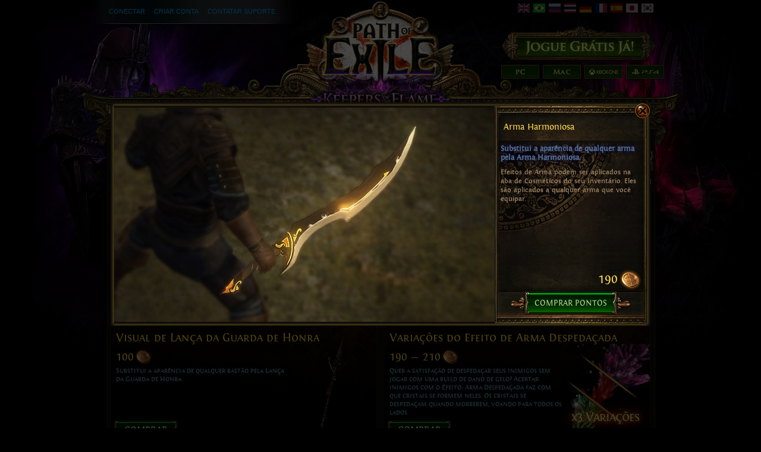

--- FILE ---
content_type: text/html; charset=UTF-8
request_url: https://br.pathofexile.com/shop/item/HarmoniousWeapon
body_size: 17960
content:

<!DOCTYPE html><html lang="pt-BR">
<head>
<title>Comprar Arma Harmoniosa - Path of Exile</title><meta http-equiv="Content-Type" content="text/html; charset=UTF-8">
<meta http-equiv="X-UA-Compatible" content="IE=Edge">
<meta name="darkreader-lock" content="">
<meta property="fb:admins" content="100001526026598">
<meta property="og:image" content="https://web.poecdn.com/protected/image/favicon/ogimage.png?key=DDHQnVxwj0AxeMbsPiRoEQ">
<meta property="og:title" content="Comprar Arma Harmoniosa - Path of Exile">
<meta property="og:site_name" content="Path of Exile">
<meta property="og:type" content="website">
<meta property="og:keywords" content="path of exile,action rpg,online rpg game,free rpg game,poe">
<meta property="og:description" content="Path of Exile is a free online-only action RPG under development by Grinding Gear Games in New Zealand.">
<meta name="keywords" content="path of exile,action rpg,online rpg game,free rpg game,poe">
<meta name="description" content="Path of Exile is a free online-only action RPG under development by Grinding Gear Games in New Zealand.">
<meta property="og:locale" content="pt_BR"><link href="https://web.poecdn.com/dist/poe.webmanifest" rel="manifest">
<link href="https://web.poecdn.com/protected/image/favicon/apple-touch-icon.png?key=XfoBBjuWlKs3dqMNWmRU0A" rel="apple-touch-icon">
<link href="https://web.poecdn.com/protected/image/favicon/favicon.png?key=Iu4RwgXxfRpzGkEV729D7Q" rel="icon" sizes="32x32" type="image/png">
<link href="https://web.poecdn.com/protected/image/favicon/favicon.ico?key=Hd0k46o9F-3yqJ3wD8x8gg" rel="icon">
<link href="https://web.poecdn.com/dist/css/chunk.DAfN5ONsxyHN.css" media="screen" rel="stylesheet" type="text/css">
<link href="https://web.poecdn.com/dist/css/chunk.BjNnvkXaqQMX.css" media="screen" rel="stylesheet" type="text/css"><link rel="canonical" href="https://br.pathofexile.com/shop/item/HarmoniousWeapon" />
<link rel="alternate" hreflang="en-US" href="https://www.pathofexile.com/shop/item/HarmoniousWeapon" />
<link rel="alternate" hreflang="pt-BR" href="https://br.pathofexile.com/shop/item/HarmoniousWeapon" />
<link rel="alternate" hreflang="ru-RU" href="https://ru.pathofexile.com/shop/item/HarmoniousWeapon" />
<link rel="alternate" hreflang="th-TH" href="https://th.pathofexile.com/shop/item/HarmoniousWeapon" />
<link rel="alternate" hreflang="de-DE" href="https://de.pathofexile.com/shop/item/HarmoniousWeapon" />
<link rel="alternate" hreflang="fr-FR" href="https://fr.pathofexile.com/shop/item/HarmoniousWeapon" />
<link rel="alternate" hreflang="es-ES" href="https://es.pathofexile.com/shop/item/HarmoniousWeapon" />
<link rel="alternate" hreflang="ja-JP" href="https://jp.pathofexile.com/shop/item/HarmoniousWeapon" />
<link rel="alternate" hreflang="ko-KR" href="https://poe.game.daum.net/shop/item/HarmoniousWeapon" />
<link rel="alternate" hreflang="x-default" href="https://www.pathofexile.com/shop/item/HarmoniousWeapon" /></head>

<body class="pt_BR">
    <div class="container">
        <div class="header pt_BR">

            <div class="controls">
                <div id="statusBar"><div class="statusBarCenter"></div><div class="statusBarRight"></div><div class="row2 loggedOut"><a class="statusItem" href="https://br.pathofexile.com/login">Conectar</a><a class="statusItem" href="https://br.pathofexile.com/login/create">Criar Conta</a><a class="statusItem" target="_blank" href="https://br.pathofexile.com/support">Contatar Suporte</a></div></div>                                <div class="language-select"><a href="https://www.pathofexile.com/shop/item/HarmoniousWeapon"><span class="us-lang"><img src="https://web.poecdn.com/protected/image/lang/GB.png?key=gi0WOURQcjhNWn-nXjtGKw" alt="English"></span></a>
<a href="https://br.pathofexile.com/shop/item/HarmoniousWeapon"><span class="br-lang active"><img src="https://web.poecdn.com/protected/image/lang/BR.png?key=NANHpQ35wvG8x0u8EYk9hw" alt="Português Brasileiro"></span></a>
<a href="https://ru.pathofexile.com/shop/item/HarmoniousWeapon"><span class="ru-lang"><img src="https://web.poecdn.com/protected/image/lang/RU.png?key=QckvzIS4K--96T2zTtbrBQ" alt="Русский"></span></a>
<a href="https://th.pathofexile.com/shop/item/HarmoniousWeapon"><span class="th-lang"><img src="https://web.poecdn.com/protected/image/lang/TH.png?key=7G3O_6azBAtd5zQDRKtzDw" alt="ไทย"></span></a>
<a href="https://de.pathofexile.com/shop/item/HarmoniousWeapon"><span class="de-lang"><img src="https://web.poecdn.com/protected/image/lang/DE.png?key=FiiN6ZFguWXv1uayQjieGg" alt="Deutsch"></span></a>
<a href="https://fr.pathofexile.com/shop/item/HarmoniousWeapon"><span class="fr-lang"><img src="https://web.poecdn.com/protected/image/lang/FR.png?key=2tHWKUtBPF7H88m8HQ52Rw" alt="Français"></span></a>
<a href="https://es.pathofexile.com/shop/item/HarmoniousWeapon"><span class="es-lang"><img src="https://web.poecdn.com/protected/image/lang/ES.png?key=Q8Nw3xDO45npTzoyvLIsFA" alt="Español"></span></a>
<a href="https://jp.pathofexile.com/shop/item/HarmoniousWeapon"><span class="jp-lang"><img src="https://web.poecdn.com/protected/image/lang/JP.png?key=uvXiESmsaodD8vqJy0U0CA" alt="日本語"></span></a>
<a href="https://poe.game.daum.net/shop/item/HarmoniousWeapon"><span class="kr-lang"><img src="https://web.poecdn.com/protected/image/lang/KR.png?key=uiWvnUNzhAtSsclUVPPwEA" alt="한국어"></span></a>
</div>                                <a id="mainLogoLink" href="/">
                    <span>Path of Exile</span>
                </a>
                                    <div id="largeHeaderButton">
                                                <a id="signupButton" href="https://br.pathofexile.com/account/create"><span>Registrar</span></a>
                                                        <div id="platformButtons">
                                <a id="pcButton" href="https://br.pathofexile.com/account/create"><span>PC</span></a>
                                <a id="macButton" href="https://br.pathofexile.com/account/create"><span>Mac</span></a>
                                <a id="xboxButton" href="https://www.microsoft.com/p/path-of-exile/bwc95bzpfbs7?activetab=pivot:overviewtab" target="_blank"><span>Xbox One</span></a>
                                <a id="ps4Button" href="https://www.playstation.com/games/path-of-exile-ps4/" target="_blank"><span>PS4</span></a>
                            </div>
                                                                        </div>
                            </div>
            <ul class="navigation pt_BR">
                <li id="nav-home"   aria-haspopup="true"><a href="https://br.pathofexile.com/"><span>Início</span></a><div class="dropDown"><div class="top"></div><ul><li><a href="https://br.pathofexile.com/news">Notícias</a></li><li><a href="https://br.pathofexile.com/account/create">Criar Conta</a></li><li><a href="https://br.pathofexile.com/login">Conectar</a></li><li><a href="https://br.pathofexile.com/forum/view-forum/patch-notes">Atualizações</a></li></ul><div class="bot"></div></div></li>
                <li id="nav-game"   aria-haspopup="true"><a href="https://br.pathofexile.com/game"><span>Jogo</span></a><div class="dropDown"><div class="top"></div><ul><li><a href="https://br.pathofexile.com/video">Vídeos</a></li><li class="separator"></li><li><a href="https://br.pathofexile.com/game">Apresentação</a></li><li><a href="https://br.pathofexile.com/passive-skill-tree">Árvore de Passivas</a></li><li><a href="https://br.pathofexile.com/atlas-skill-tree">Árvore do Atlas</a></li><li><a href="https://br.pathofexile.com/ascendancy/classes">Classes Ascendentes</a></li><li><a href="https://br.pathofexile.com/item-data">Itens</a></li><li><a href="https://br.pathofexile.com/item-filter/ladder/follower">Filtros de Itens</a></li><li class="separator"></li><li><a href="https://www.poewiki.net/">Wiki da Comunidade</a></li></ul><div class="bot"></div></div></li>
                <li id="nav-forum"  aria-haspopup="true"><a href="https://br.pathofexile.com/forum"><span>Fórum</span></a><div class="dropDown"><div class="top"></div><ul><li><a href="https://br.pathofexile.com/forum">Índice</a></li><li><a href="https://br.pathofexile.com/forum/view-thread/5">Código de Conduta</a></li><li><a href="https://br.pathofexile.com/search">Pesquisar</a></li></ul><div class="bot"></div></div></li>
                <li id="nav-events" aria-haspopup="true"><a href="https://br.pathofexile.com/events"><span>Eventos</span></a><div class="dropDown"><div class="top"></div><ul><li><a href="https://br.pathofexile.com/ladders">Ranks da Liga</a></li><li><a href="https://br.pathofexile.com/events">Temporadas &amp; Eventos</a></li><li class="separator"></li><li><a href="https://br.pathofexile.com/private-leagues">Minhas Ligas Privadas</a></li></ul><div class="bot"></div></div></li>
                <li id="nav-trade"  aria-haspopup="true"><a href="https://br.pathofexile.com/trade"><span>Comércio</span></a><div class="dropDown"><div class="top"></div><ul><li><a href="https://br.pathofexile.com/trade/search">Pesquisar Itens</a></li><li><a href="https://br.pathofexile.com/trade/exchange">Itens em Volume</a></li><li><a href="https://br.pathofexile.com/trade/about">Sobre</a></li></ul><div class="bot"></div></div></li>
                <li id="nav-shop"   aria-haspopup="true"><a href="https://br.pathofexile.com/shop"><span>Loja</span></a><div class="dropDown"><div class="top"></div><ul><li><a href="https://br.pathofexile.com/purchase">Comprar Pacotes</a></li><li><a href="https://br.pathofexile.com/vault">Passe do Cofre de Kirac</a></li><li class="separator"></li><li><a href="https://br.pathofexile.com/shop">Microtransações</a></li><li><a href="https://br.pathofexile.com/shop/category/specials">Especiais</a></li><li><a href="https://br.pathofexile.com/private-leagues/create">Liga Privada</a></li></ul><div class="bot"></div></div></li>
            </ul>
        </div>
        <div class="content">
            <div class="backdrop"></div>
            <div class="wrapper">
                                                                <div class="layoutBox1 layoutBoxFull defaultTheme">
    <div class="topBar first"><div class="breadcrumb"><a href="&#x2F;shop">Loja</a><span class="separator">»</span>Armas</div></div><div class="topBar last shopTopBar1 with-search">
<h1>Armas</h1>
<form class="t1 search-form">
    <input type="search" placeholder="Pesquisar" class="search-text" value="" />
    <button type="submit" class="button-text red search-button">Pesquisar</button>
</form>
<div class="balance-container">
    <div class="shopCoinStatusBox account">
    
    <div class="coins FontinRegular">
        <span class="amount shopCurrentCoinValue account">0</span> <span class="label shopHideDuringReload"></span></label>
    </div>
    
    <div class="purchaseLink">
    <a class="button-text red shopBuyMoreCoinsButton" href="/purchase"><span>COMPRAR MAIS</span></a>
</div>
</div></div>
</div>
    <div class="layoutBoxContent">
<div class="shopIndex"></div>
<div id="counter-container" class="FontinBold">
    <div id="counter" class="counter ">
        <span class="first-count">1</span>&nbsp;-&nbsp;<span id="current-count">100</span>&nbsp;itens    </div>
    <div class="search-results-text hidden">
        <label>Buscar Resultados para:</label>
        <button type="button" class="search" id="selected-keyword"></button>
    </div>
    <div class="total">
        Total: <span id="total-count" class="total-count">221</span>
    </div>
</div>
<div class="shopItems FontinBold">
    <div id="empty-message" style="display: none;">
        <h3>Este espaço está vazio.</h3>
            </div>
    <div id="category-items">
    </div>
        <div id="shop-item-loading">
        <div class="shopItemBase shopItem">
    </div>
        <div class="shopItemBase shopItem">
    </div>
        <div class="shopItemBase shopItem">
    </div>
        <div class="shopItemBase shopItem">
    </div>
        <div class="shopItemBase shopItem">
    </div>
        <div class="shopItemBase shopItem">
    </div>
        <div class="shopItemBase shopItem">
    </div>
        <div class="shopItemBase shopItem">
    </div>
        <div class="shopItemBase shopItem">
    </div>
        <div class="shopItemBase shopItem">
    </div>
        <div class="shopItemBase shopItem">
    </div>
        <div class="shopItemBase shopItem">
    </div>
        <div class="shopItemBase shopItem">
    </div>
        <div class="shopItemBase shopItem">
    </div>
        <div class="shopItemBase shopItem">
    </div>
        <div class="shopItemBase shopItem">
    </div>
        <div class="shopItemBase shopItem">
    </div>
        <div class="shopItemBase shopItem">
    </div>
        <div class="shopItemBase shopItem">
    </div>
        <div class="shopItemBase shopItem">
    </div>
        <div class="shopItemBase shopItem">
    </div>
        <div class="shopItemBase shopItem">
    </div>
        <div class="shopItemBase shopItem">
    </div>
        <div class="shopItemBase shopItem">
    </div>
        <div class="shopItemBase shopItem">
    </div>
        <div class="shopItemBase shopItem">
    </div>
        <div class="shopItemBase shopItem">
    </div>
        <div class="shopItemBase shopItem">
    </div>
        <div class="shopItemBase shopItem">
    </div>
        <div class="shopItemBase shopItem">
    </div>
        <div class="shopItemBase shopItem">
    </div>
        <div class="shopItemBase shopItem">
    </div>
        <div class="shopItemBase shopItem">
    </div>
        <div class="shopItemBase shopItem">
    </div>
        <div class="shopItemBase shopItem">
    </div>
        <div class="shopItemBase shopItem">
    </div>
        <div class="shopItemBase shopItem">
    </div>
        <div class="shopItemBase shopItem">
    </div>
        <div class="shopItemBase shopItem">
    </div>
        <div class="shopItemBase shopItem">
    </div>
        <div class="shopItemBase shopItem">
    </div>
        <div class="shopItemBase shopItem">
    </div>
        <div class="shopItemBase shopItem">
    </div>
        <div class="shopItemBase shopItem">
    </div>
        <div class="shopItemBase shopItem">
    </div>
        <div class="shopItemBase shopItem">
    </div>
        <div class="shopItemBase shopItem">
    </div>
        <div class="shopItemBase shopItem">
    </div>
        <div class="shopItemBase shopItem">
    </div>
        <div class="shopItemBase shopItem">
    </div>
        <div class="shopItemBase shopItem">
    </div>
        <div class="shopItemBase shopItem">
    </div>
        <div class="shopItemBase shopItem">
    </div>
        <div class="shopItemBase shopItem">
    </div>
        <div class="shopItemBase shopItem">
    </div>
        <div class="shopItemBase shopItem">
    </div>
        <div class="shopItemBase shopItem">
    </div>
        <div class="shopItemBase shopItem">
    </div>
        <div class="shopItemBase shopItem">
    </div>
        <div class="shopItemBase shopItem">
    </div>
        <div class="shopItemBase shopItem">
    </div>
        <div class="shopItemBase shopItem">
    </div>
        <div class="shopItemBase shopItem">
    </div>
        <div class="shopItemBase shopItem">
    </div>
        <div class="shopItemBase shopItem">
    </div>
        <div class="shopItemBase shopItem">
    </div>
        <div class="shopItemBase shopItem">
    </div>
        <div class="shopItemBase shopItem">
    </div>
        <div class="shopItemBase shopItem">
    </div>
        <div class="shopItemBase shopItem">
    </div>
        <div class="shopItemBase shopItem">
    </div>
        <div class="shopItemBase shopItem">
    </div>
        <div class="shopItemBase shopItem">
    </div>
        <div class="shopItemBase shopItem">
    </div>
        <div class="shopItemBase shopItem">
    </div>
        <div class="shopItemBase shopItem">
    </div>
        <div class="shopItemBase shopItem">
    </div>
        <div class="shopItemBase shopItem">
    </div>
        <div class="shopItemBase shopItem">
    </div>
        <div class="shopItemBase shopItem">
    </div>
        <div class="shopItemBase shopItem">
    </div>
        <div class="shopItemBase shopItem">
    </div>
        <div class="shopItemBase shopItem">
    </div>
        <div class="shopItemBase shopItem">
    </div>
        <div class="shopItemBase shopItem">
    </div>
        <div class="shopItemBase shopItem">
    </div>
        <div class="shopItemBase shopItem">
    </div>
        <div class="shopItemBase shopItem">
    </div>
        <div class="shopItemBase shopItem">
    </div>
        <div class="shopItemBase shopItem">
    </div>
        <div class="shopItemBase shopItem">
    </div>
        <div class="shopItemBase shopItem">
    </div>
        <div class="shopItemBase shopItem">
    </div>
        <div class="shopItemBase shopItem">
    </div>
        <div class="shopItemBase shopItem">
    </div>
        <div class="shopItemBase shopItem">
    </div>
        <div class="shopItemBase shopItem">
    </div>
        <div class="shopItemBase shopItem">
    </div>
        <div class="shopItemBase shopItem">
    </div>
        <div class="shopItemBase shopItem">
    </div>
    </div>        <div id="loading-message-container" class="FontinBold">
        <div class="loading-message">
        Carregando...        </div>
    </div>
</div>

</div>
    
</div>                <div class="clear"></div>
            </div>
        </div>
        <div class="footer">
            <div class="backdrop"></div>
            <div class="wrapper">
                <div class="sitemap">
                    <div class="column"><h3><a href="https://br.pathofexile.com/">Início</a></h3><ul><li><a href="https://br.pathofexile.com/news">Notícias</a></li><li><a href="https://br.pathofexile.com/account/create">Criar Conta</a></li><li><a href="https://br.pathofexile.com/login">Conectar</a></li><li><a href="https://br.pathofexile.com/forum/view-forum/patch-notes">Atualizações</a></li></ul></div>                    <div class="column"><h3><a href="https://br.pathofexile.com/game">Jogo</a></h3><ul><li><a href="https://br.pathofexile.com/video">Vídeos</a></li><li><a href="#"></a></li><li><a href="https://br.pathofexile.com/game">Apresentação</a></li><li><a href="https://br.pathofexile.com/passive-skill-tree">Árvore de Passivas</a></li><li><a href="https://br.pathofexile.com/atlas-skill-tree">Árvore do Atlas</a></li><li><a href="https://br.pathofexile.com/ascendancy/classes">Classes Ascendentes</a></li><li><a href="https://br.pathofexile.com/item-data">Itens</a></li><li><a href="https://br.pathofexile.com/item-filter/ladder/follower">Filtros de Itens</a></li><li><a href="#"></a></li><li><a href="https://www.poewiki.net/">Wiki da Comunidade</a></li></ul></div>                    <div class="column"><h3><a href="https://br.pathofexile.com/forum">Fórum</a></h3><ul><li><a href="https://br.pathofexile.com/forum">Índice</a></li><li><a href="https://br.pathofexile.com/forum/view-thread/5">Código de Conduta</a></li><li><a href="https://br.pathofexile.com/search">Pesquisar</a></li></ul></div>                    <div class="column centerColumn"></div>
                    <div class="column"><h3><a href="https://br.pathofexile.com/events">Eventos</a></h3><ul><li><a href="https://br.pathofexile.com/ladders">Ranks da Liga</a></li><li><a href="https://br.pathofexile.com/events">Temporadas &amp; Eventos</a></li><li><a href="#"></a></li><li><a href="https://br.pathofexile.com/private-leagues">Minhas Ligas Privadas</a></li></ul></div>                    <div class="column"><h3><a href="https://br.pathofexile.com/trade">Comércio</a></h3><ul><li><a href="https://br.pathofexile.com/trade/search">Pesquisar Itens</a></li><li><a href="https://br.pathofexile.com/trade/exchange">Itens em Volume</a></li><li><a href="https://br.pathofexile.com/trade/about">Sobre</a></li></ul></div>                    <div class="column"><h3><a href="https://br.pathofexile.com/shop">Loja</a></h3><ul><li><a href="https://br.pathofexile.com/purchase">Comprar Pacotes</a></li><li><a href="https://br.pathofexile.com/vault">Passe do Cofre de Kirac</a></li><li><a href="#"></a></li><li><a href="https://br.pathofexile.com/shop">Microtransações</a></li><li><a href="https://br.pathofexile.com/shop/category/specials">Especiais</a></li><li><a href="https://br.pathofexile.com/private-leagues/create">Liga Privada</a></li></ul></div>                </div>
                                <div class="bottom">
                    <div class="social-icons"><h3 class="FontinRegular">Canais Oficiais</h3><a href="https://twitter.com/pathofexile" target="_blank" class="bg-twitter" title="Twitter"></a><a href="https://www.facebook.com/brazilpathofexile/" target="_blank" class="bg-facebook" title="Facebook"></a><a href="https://www.youtube.com/user/grindinggear" target="_blank" class="bg-youtube" title="Youtube"></a><a href="https://www.twitch.tv/directory/game/Path%20of%20Exile" target="_blank" class="bg-twitch" title="Twitch"></a></div>                    <span class="copyright">&#169; 2010 - 2026 <a href="https://www.grindinggear.com">Grinding Gear Games</a></span>
                    
                    <span class="legal"><a href="/legal/terms-of-use-and-privacy-policy">Termos de Uso, Aviso de Privacidade e Aviso de Cookies</a></span>
                    - <span><a href="/support">Contatar Suporte</a></span>
                                        - <span><a href="/developer/docs">API de Desenvolvimento</a></span>
                                        <div style="display: flex; justify-content: center; align-items: center; gap: 1rem; margin: 0.75rem">
                        <a class="logo" href="https://www.grindinggear.com">
                            <img src="https://web.poecdn.com/protected/image/logo/ggg-dark.png?key=uif1P177xndMGLVAoHUXFg" alt="Grinding Gear Games">
                        </a>
                        <img src="https://web.poecdn.com/protected/image/legal/nz-on-air.png?key=6lp7354TjqIzUbbdMrfLAw" alt="" style="height: 110px;">
                    </div>
                    <small>31163b160a767bcd5e12d9b555cbb9da</small>
                </div>
                                <div class="clear"></div>
            </div>
        </div>
    </div>
        <div id="poe-popup-container"></div>
    <div id="poe-modal-overlay"></div>
        <script  src="https://web.poecdn.com/js/lib/require-2.3.2.js?v=63cff817ee978dae612936d4a88a95f8"></script>
<script  src="https://web.poecdn.com/js/translate.pt_BR.js?v=ded5ea62268b0798ef03fd490311a477"></script>
<script >
    //<!--
                var isRequireReady;
            window.requireReady = new Promise(resolve => isRequireReady = resolve);
            window.momentLocale = 'pt_BR';
            window.momentTimezone = 'America/New_York';
            window.PoELocale = 'pt_BR';

            require.config({
                baseUrl: "https://web.poecdn.com/js/",
                paths : {"plugins":"plugins.f0f4be4fc8059fad936b2212c4a96c72ede092e1","main":"main.f9883cfc4ec0a64a472b2a3452b23326ed308a31","skilltree":"skilltree.ca4abbf11dd1475335c867140458b27a95d25ab0","trade":"trade.1400fd5a0e2293e1876f158c4e232d6e4a004d8b","itemfilter":"itemfilter.1f799381bae84165548c4793b5345c599278303c","adminprofile":"adminprofile.84b5f8ccf1a065d54966754564356e02f2ae21fd"},
                shim: {"main":{"deps":["config","plugins"]},"plugins":{"deps":["config"]}}
            });

            require(["main"]);
    //-->
</script>
<script >
    //<!--
        var POE  = POE || {};
    POE.Shop = POE.Shop || {};

require(["main"], function() {
    require(["PoE/View/Microtransactions/Category"], function(Category) {
            new Category({el:'#category-items',
                id: 'weapon-effects',
                name: 'Armas',
                guildId: null,
                items: [{"id":"BreachlordsQuarterstaffVariations","name":"Varia\u00e7\u00f5es de Bast\u00e3o do Cavaleiro Lorde da Fenda ","description":"Substitui a apar\u00eancia de qualquer bast\u00e3o pelo Bast\u00e3o do Cavaleiro Lorde da Fenda. ","secondaryDescription":"Estas microtransa\u00e7\u00f5es n\u00e3o est\u00e3o dispon\u00edveis no Path of Exile 1 no momento.","guild":false,"bundle":false,"variantGroup":true,"quickBuy":false,"requiresLeague":false,"visibleOnlyInPackage":false,"imageUrl":"https:\/\/web.poecdn.com\/gen\/image\/WzIxLDE0LHsiayI6IjJESXRlbXMvRWZmZWN0cy9XZWFwb24vQnJlYWNobG9yZHNLbmlnaHRRdWFydGVyc3RhZmYifV0\/526c4e9a8d\/BreachlordsKnightQuarterstaff.png","largeImageUrl":"https:\/\/web.poecdn.com\/gen\/image\/WzIxLDE0LHsiayI6IjJEQXJ0L1Nob3AvaXRlbS9pdGVtLWVmZmVjdHMvQnJlYWNobG9yZHNLbmlnaHRRdWFydGVyc3RhZmYifV0\/f6fbd12ffc\/BreachlordsKnightQuarterstaff.jpg","youtubeVideoId":"oDxGupXqxzw","poe2YoutubeVideoId":"UZsAx6k9PFw","onWatchlist":null,"items":[{"id":"BreachlordsKnightQuarterstaffSkin","name":"Bast\u00e3o do Cavaleiro Lorde da Fenda ","description":"Substitui a apar\u00eancia de qualquer bast\u00e3o pelo Cajado do Cavaleiro do Lorde da Fenda.","secondaryDescription":"Esta microtransa\u00e7\u00e3o n\u00e3o est\u00e1 dispon\u00edvel no Path of Exile 1 no momento.","guild":false,"bundle":false,"variantGroup":false,"quickBuy":false,"requiresLeague":false,"visibleOnlyInPackage":false,"imageUrl":"https:\/\/web.poecdn.com\/gen\/image\/WzIxLDE0LHsiayI6IjJESXRlbXMvRWZmZWN0cy9XZWFwb24vQnJlYWNobG9yZHNLbmlnaHRRdWFydGVyc3RhZmYifV0\/526c4e9a8d\/BreachlordsKnightQuarterstaff.png","largeImageUrl":"https:\/\/web.poecdn.com\/gen\/image\/WzIxLDE0LHsiayI6IjJEQXJ0L1Nob3AvaXRlbS9pdGVtLWVmZmVjdHMvQnJlYWNobG9yZHNLbmlnaHRRdWFydGVyc3RhZmYifV0\/f6fbd12ffc\/BreachlordsKnightQuarterstaff.jpg","youtubeVideoId":"oDxGupXqxzw","poe2YoutubeVideoId":null,"originalCost":120,"isMysteryPack":false,"onSpecial":false,"cost":120,"limitedToN":0,"onWatchlist":null},{"id":"BreachlordsCrusaderQuarterstaffSkin","name":"Bast\u00e3o do Cruzado Lorde da Fenda ","description":"Substitui a apar\u00eancia de qualquer bast\u00e3o pelo Cajado do Cruzado do Lorde da Fenda.","secondaryDescription":"Esta microtransa\u00e7\u00e3o n\u00e3o est\u00e1 dispon\u00edvel no Path of Exile 1 no momento.","guild":false,"bundle":false,"variantGroup":false,"quickBuy":false,"requiresLeague":false,"visibleOnlyInPackage":false,"imageUrl":"https:\/\/web.poecdn.com\/gen\/image\/WzIxLDE0LHsiayI6IjJESXRlbXMvRWZmZWN0cy9XZWFwb24vQnJlYWNobG9yZHNDcnVzYWRlclF1YXJ0ZXJzdGFmZiJ9XQ\/0c41b0a7ca\/BreachlordsCrusaderQuarterstaff.png","largeImageUrl":"https:\/\/web.poecdn.com\/gen\/image\/WzIxLDE0LHsiayI6IjJEQXJ0L1Nob3AvaXRlbS9pdGVtLWVmZmVjdHMvQnJlYWNobG9yZHNDcnVzYWRlclF1YXJ0ZXJzdGFmZiJ9XQ\/c32ee4a0eb\/BreachlordsCrusaderQuarterstaff.jpg","youtubeVideoId":"oDxGupXqxzw","poe2YoutubeVideoId":null,"originalCost":110,"isMysteryPack":false,"onSpecial":false,"cost":110,"limitedToN":0,"onWatchlist":null}],"onSpecial":false,"forsale":true,"owned":false},{"id":"BreachlordsMaceVariations","name":"Varia\u00e7\u00f5es de Ma\u00e7a do Cavaleiro Lorde da Fenda ","description":"Substitui a apar\u00eancia de qualquer ma\u00e7a pela Ma\u00e7a do Cavaleiro Lorde da Fenda. ","secondaryDescription":"Estas microtransa\u00e7\u00f5es n\u00e3o est\u00e3o dispon\u00edveis no Path of Exile 1 no momento.","guild":false,"bundle":false,"variantGroup":true,"quickBuy":false,"requiresLeague":false,"visibleOnlyInPackage":false,"imageUrl":"https:\/\/web.poecdn.com\/gen\/image\/WzIxLDE0LHsiayI6IjJESXRlbXMvRWZmZWN0cy9XZWFwb24vQnJlYWNobG9yZHNLbmlnaHRNYWNlIn1d\/433d839742\/BreachlordsKnightMace.png","largeImageUrl":"https:\/\/web.poecdn.com\/gen\/image\/WzIxLDE0LHsiayI6IjJEQXJ0L1Nob3AvaXRlbS9pdGVtLWVmZmVjdHMvQnJlYWNobG9yZHNLbmlnaHRNYWNlIn1d\/2c11d0b415\/BreachlordsKnightMace.jpg","youtubeVideoId":"muAX1-jhnpw","poe2YoutubeVideoId":"7d2XHUnQ-l8","onWatchlist":null,"items":[{"id":"BreachlordsKnightMaceSkin","name":"Ma\u00e7a do Cavaleiro Lorde da Fenda ","description":"Substitui a apar\u00eancia de qualquer ma\u00e7a ou cetro pela Ma\u00e7a do Cavaleiro do Lorde da Fenda.","secondaryDescription":"Esta microtransa\u00e7\u00e3o n\u00e3o est\u00e1 dispon\u00edvel no Path of Exile 1 no momento.","guild":false,"bundle":false,"variantGroup":false,"quickBuy":false,"requiresLeague":false,"visibleOnlyInPackage":false,"imageUrl":"https:\/\/web.poecdn.com\/gen\/image\/WzIxLDE0LHsiayI6IjJESXRlbXMvRWZmZWN0cy9XZWFwb24vQnJlYWNobG9yZHNLbmlnaHRNYWNlIn1d\/433d839742\/BreachlordsKnightMace.png","largeImageUrl":"https:\/\/web.poecdn.com\/gen\/image\/WzIxLDE0LHsiayI6IjJEQXJ0L1Nob3AvaXRlbS9pdGVtLWVmZmVjdHMvQnJlYWNobG9yZHNLbmlnaHRNYWNlIn1d\/2c11d0b415\/BreachlordsKnightMace.jpg","youtubeVideoId":"muAX1-jhnpw","poe2YoutubeVideoId":null,"originalCost":180,"isMysteryPack":false,"onSpecial":false,"cost":180,"limitedToN":0,"onWatchlist":null},{"id":"BreachlordsCrusaderMaceSkin","name":"Ma\u00e7a do Cruzado Lorde da Fenda ","description":"Substitui a apar\u00eancia de qualquer ma\u00e7a ou cetro pela Ma\u00e7a do Cruzado do Lorde da Fenda.","secondaryDescription":"Esta microtransa\u00e7\u00e3o n\u00e3o est\u00e1 dispon\u00edvel no Path of Exile 1 no momento.","guild":false,"bundle":false,"variantGroup":false,"quickBuy":false,"requiresLeague":false,"visibleOnlyInPackage":false,"imageUrl":"https:\/\/web.poecdn.com\/gen\/image\/WzIxLDE0LHsiayI6IjJESXRlbXMvRWZmZWN0cy9XZWFwb24vQnJlYWNobG9yZHNDcnVzYWRlck1hY2UifV0\/88f4f180a6\/BreachlordsCrusaderMace.png","largeImageUrl":"https:\/\/web.poecdn.com\/gen\/image\/WzIxLDE0LHsiayI6IjJEQXJ0L1Nob3AvaXRlbS9pdGVtLWVmZmVjdHMvQnJlYWNobG9yZHNDcnVzYWRlck1hY2UifV0\/646d1a733c\/BreachlordsCrusaderMace.jpg","youtubeVideoId":"muAX1-jhnpw","poe2YoutubeVideoId":null,"originalCost":160,"isMysteryPack":false,"onSpecial":false,"cost":160,"limitedToN":0,"onWatchlist":null}],"onSpecial":false,"forsale":true,"owned":false},{"id":"HonourGuardSpearSkin","name":"Visual de Lan\u00e7a da Guarda de Honra ","description":"Substitui a apar\u00eancia de qualquer bast\u00e3o pela Lan\u00e7a da Guarda de Honra.","secondaryDescription":"Efeitos de Armas podem ser aplicados na aba de Cosm\u00e9ticos do seu Invent\u00e1rio. Eles s\u00e3o aplicados a qualquer arma que voc\u00ea equipar.","guild":false,"bundle":false,"variantGroup":false,"quickBuy":false,"requiresLeague":false,"visibleOnlyInPackage":false,"imageUrl":"https:\/\/web.poecdn.com\/gen\/image\/WzIxLDE0LHsiayI6IjJESXRlbXMvRWZmZWN0cy9XZWFwb24vSG9ub3VyR3VhcmRTcGVhclNraW4ifV0\/e563deaf22\/HonourGuardSpearSkin.png","largeImageUrl":"https:\/\/web.poecdn.com\/gen\/image\/WzIxLDE0LHsiayI6IjJEQXJ0L1Nob3AvaXRlbS9pdGVtLWVmZmVjdHMvSG9ub3VyR3VhcmRTcGVhclNraW4ifV0\/f0a13fbf6e\/HonourGuardSpearSkin.jpg","youtubeVideoId":"","poe2YoutubeVideoId":null,"originalCost":100,"isMysteryPack":false,"onSpecial":false,"cost":100,"limitedToN":0,"onWatchlist":null,"forsale":true,"owned":false},{"id":"ShatteringWeaponEffectVariations","name":"Varia\u00e7\u00f5es do Efeito de Arma Despeda\u00e7ada","description":"Quer a satisfa\u00e7\u00e3o de despeda\u00e7ar seus inimigos sem jogar com uma build de dano de gelo? Acertar inimigos com o Efeito: Arma Despeda\u00e7ada faz com que cristais se formem neles. Os cristais se despeda\u00e7am quando morrerem, voando para todos os lados.","secondaryDescription":"","guild":false,"bundle":false,"variantGroup":true,"quickBuy":false,"requiresLeague":false,"visibleOnlyInPackage":false,"imageUrl":"https:\/\/web.poecdn.com\/gen\/image\/WzIxLDE0LHsiayI6IjJESXRlbXMvRWZmZWN0cy9XZWFwb24vU2hhdHRlcmluZ1NjcnlzdGFsV2VhcG9uRWZmZWN0TXVsdGlwbGUifV0\/377c798fac\/ShatteringScrystalWeaponEffectMultiple.png","largeImageUrl":"https:\/\/web.poecdn.com\/gen\/image\/WzIxLDE0LHsiayI6IjJEQXJ0L1Nob3AvaXRlbS9pdGVtLWVmZmVjdHMvU2hhdHRlcmluZ0phZGVXZWFwb25FZmZlY3QifV0\/db8178841c\/ShatteringJadeWeaponEffect.jpg","youtubeVideoId":"s_p7iSkv1LE","poe2YoutubeVideoId":"","onWatchlist":null,"items":[{"id":"ShatteringRubyWeaponEffect","name":"Efeito: Arma Despeda\u00e7ada de Rubi","description":"Acertar inimigos com o Efeito: Arma Despeda\u00e7ada de Rubi faz com que cristais se formem neles. Os cristais se despeda\u00e7am quando eles morrerem, voando para todos os lados.","secondaryDescription":"Efeitos de Arma podem ser aplicados na aba de Cosm\u00e9ticos do seu Invent\u00e1rio. Eles s\u00e3o aplicados a qualquer arma que voc\u00ea equipar.","guild":false,"bundle":false,"variantGroup":false,"quickBuy":false,"requiresLeague":false,"visibleOnlyInPackage":false,"imageUrl":"https:\/\/web.poecdn.com\/gen\/image\/WzIxLDE0LHsiayI6IjJESXRlbXMvRWZmZWN0cy9XZWFwb24vU2hhdHRlcmluZ0NyeXN0YWxXZWFwb25FZmZlY3QifV0\/ddda78d872\/ShatteringCrystalWeaponEffect.png","largeImageUrl":"https:\/\/web.poecdn.com\/gen\/image\/WzIxLDE0LHsiayI6IjJEQXJ0L1Nob3AvaXRlbS9pdGVtLWVmZmVjdHMvU2hhdHRlcmluZ0NyeXN0YWxXZWFwb25FZmZlY3QifV0\/96083e7bb1\/ShatteringCrystalWeaponEffect.jpg","youtubeVideoId":"yVUyb-qy3YI","poe2YoutubeVideoId":null,"originalCost":190,"isMysteryPack":false,"onSpecial":false,"cost":190,"limitedToN":0,"onWatchlist":null},{"id":"ShatteringJadeWeaponEffect","name":"Efeito: Arma Despeda\u00e7ada de Jade","description":"Acertar inimigos com o Efeito: Arma Despeda\u00e7ada de Jade faz com que cristais se formem neles. Os cristais se despeda\u00e7am quando eles morrerem, voando para todos os lados.","secondaryDescription":"Efeitos de Arma podem ser aplicados na aba de Cosm\u00e9ticos do seu Invent\u00e1rio. Eles s\u00e3o aplicados a qualquer arma que voc\u00ea equipar.","guild":false,"bundle":false,"variantGroup":false,"quickBuy":false,"requiresLeague":false,"visibleOnlyInPackage":false,"imageUrl":"https:\/\/web.poecdn.com\/gen\/image\/WzIxLDE0LHsiayI6IjJESXRlbXMvRWZmZWN0cy9XZWFwb24vU2hhdHRlcmluZ0phZGVXZWFwb25FZmZlY3QifV0\/527f4c4a0a\/ShatteringJadeWeaponEffect.png","largeImageUrl":"https:\/\/web.poecdn.com\/gen\/image\/WzIxLDE0LHsiayI6IjJEQXJ0L1Nob3AvaXRlbS9pdGVtLWVmZmVjdHMvU2hhdHRlcmluZ0phZGVXZWFwb25FZmZlY3QifV0\/db8178841c\/ShatteringJadeWeaponEffect.jpg","youtubeVideoId":"5MXUdLr1J8s","poe2YoutubeVideoId":null,"originalCost":200,"isMysteryPack":false,"onSpecial":false,"cost":200,"limitedToN":0,"onWatchlist":null},{"id":"ShatteringObsidianWeaponEffect","name":"Efeito: Arma Despeda\u00e7ada de Obsidiana","description":"Acertar inimigos com o Efeito: Arma Despeda\u00e7ada de Obsidiana faz com que cristais se formem neles. Os cristais se despeda\u00e7am quando eles morrerem, voando para todos os lados.","secondaryDescription":"Efeitos de Arma podem ser aplicados na aba de Cosm\u00e9ticos do seu Invent\u00e1rio. Eles s\u00e3o aplicados a qualquer arma que voc\u00ea equipar.","guild":false,"bundle":false,"variantGroup":false,"quickBuy":false,"requiresLeague":false,"visibleOnlyInPackage":false,"imageUrl":"https:\/\/web.poecdn.com\/gen\/image\/WzIxLDE0LHsiayI6IjJESXRlbXMvRWZmZWN0cy9XZWFwb24vU2hhdHRlcmluZ09ic2lkaWFuV2VhcG9uRWZmZWN0In1d\/9be6969c01\/ShatteringObsidianWeaponEffect.png","largeImageUrl":"https:\/\/web.poecdn.com\/gen\/image\/WzIxLDE0LHsiayI6IjJEQXJ0L1Nob3AvaXRlbS9pdGVtLWVmZmVjdHMvU2hhdHRlcmluZ09ic2lkaWFuV2VhcG9uRWZmZWN0In1d\/46690f20fa\/ShatteringObsidianWeaponEffect.jpg","youtubeVideoId":"lGOdYsvMnYA","poe2YoutubeVideoId":null,"originalCost":210,"isMysteryPack":false,"onSpecial":false,"cost":210,"limitedToN":0,"onWatchlist":null}],"onSpecial":false,"forsale":true,"owned":false},{"id":"CordycepBow","name":"Arco Parasita","description":"Substitui a apar\u00eancia de um arco pelo Arco Parasita. Os cad\u00e1veres dos inimigos mortos s\u00e3o infectados por fungos.","secondaryDescription":"Efeitos de Arma podem ser aplicados na aba de Cosm\u00e9ticos do seu Invent\u00e1rio. Eles s\u00e3o aplicados a qualquer arma que voc\u00ea equipar.","guild":false,"bundle":false,"variantGroup":false,"quickBuy":false,"requiresLeague":false,"visibleOnlyInPackage":false,"imageUrl":"https:\/\/web.poecdn.com\/gen\/image\/WzIxLDE0LHsiayI6IjJESXRlbXMvRWZmZWN0cy9XZWFwb24vQ29yZHljZXBCb3cifV0\/47c6592273\/CordycepBow.png","largeImageUrl":"https:\/\/web.poecdn.com\/gen\/image\/WzIxLDE0LHsiayI6IjJEQXJ0L1Nob3AvaXRlbS9pdGVtLWVmZmVjdHMvQ29yZHljZXBCb3cifV0\/cefa6ffbc2\/CordycepBow.jpg","youtubeVideoId":"Z77yYwT67Zs","poe2YoutubeVideoId":null,"originalCost":220,"isMysteryPack":false,"onSpecial":false,"cost":220,"limitedToN":0,"onWatchlist":null,"forsale":true,"owned":false},{"id":"PolymorphingWandVariations","name":"Varia\u00e7\u00f5es da Varinha Polim\u00f3rfica","description":"A Varinha Polim\u00f3rfica permite que voc\u00ea transforme seus companheiros em amigos peludos. A habilidade que ela concede pode ser usada em membros do grupo em cidades ou qualquer um no seu ref\u00fagio para transform\u00e1-los temporariamente em um gatinho n\u00e3o t\u00e3o bonitinho.","secondaryDescription":"Efeitos de Arma podem ser aplicados na aba de Cosm\u00e9ticos do seu Invent\u00e1rio. Eles s\u00e3o aplicados a qualquer arma que voc\u00ea equipar.","guild":false,"bundle":false,"variantGroup":true,"quickBuy":false,"requiresLeague":false,"visibleOnlyInPackage":false,"imageUrl":"https:\/\/web.poecdn.com\/gen\/image\/WzIxLDE0LHsiayI6IjJESXRlbXMvRWZmZWN0cy9XZWFwb24vUG9seW1vcnBoaW5nV2FuZE11bHRpcGxlIn1d\/ab95a62d0e\/PolymorphingWandMultiple.png","largeImageUrl":null,"youtubeVideoId":"uknGY37wdbg","poe2YoutubeVideoId":"","onWatchlist":null,"items":[{"id":"CovensPolymorphingWand","name":"Varinha Polim\u00f3rfica do Cl\u00e3","description":"A Varinha Polim\u00f3rfica do Cl\u00e3 permite que voc\u00ea transforme seus companheiros em amigos peludos. A habilidade que ela concede pode ser usada em membros do grupo em cidades ou qualquer um no seu ref\u00fagio para transform\u00e1-los temporariamente em um gatinho n\u00e3o t\u00e3o bonitinho.","secondaryDescription":"Efeitos de Arma podem ser aplicados na aba de Cosm\u00e9ticos do seu Invent\u00e1rio. Eles s\u00e3o aplicados a qualquer arma que voc\u00ea equipar.","guild":false,"bundle":false,"variantGroup":false,"quickBuy":false,"requiresLeague":false,"visibleOnlyInPackage":false,"imageUrl":"https:\/\/web.poecdn.com\/gen\/image\/WzIxLDE0LHsiayI6IjJESXRlbXMvRWZmZWN0cy9XZWFwb24vQ292ZW5zUG9seW1vcnBoaW5nV2FuZCJ9XQ\/d2575896ea\/CovensPolymorphingWand.png","largeImageUrl":"https:\/\/web.poecdn.com\/gen\/image\/WzIxLDE0LHsiayI6IjJEQXJ0L1Nob3AvaXRlbS9pdGVtLWVmZmVjdHMvQ292ZW5zUG9seW1vcnBoaW5nV2FuZCJ9XQ\/3c38fb53ab\/CovensPolymorphingWand.jpg","youtubeVideoId":"uknGY37wdbg","poe2YoutubeVideoId":null,"originalCost":200,"isMysteryPack":false,"onSpecial":false,"cost":200,"limitedToN":0,"onWatchlist":null},{"id":"SnowyPolymorphingWand","name":"Varinha Polim\u00f3rfica G\u00e9lida","description":"A Varinha Polim\u00f3rfica G\u00e9lida permite que voc\u00ea transforme seus companheiros em amigos peludos. A habilidade que ela concede pode ser usada em membros do grupo em cidades ou qualquer um no seu ref\u00fagio para transform\u00e1-los temporariamente em um gatinho n\u00e3o t\u00e3o bonitinho.","secondaryDescription":"Efeitos de Arma podem ser aplicados na aba de Cosm\u00e9ticos do seu Invent\u00e1rio. Eles s\u00e3o aplicados a qualquer arma que voc\u00ea equipar.","guild":false,"bundle":false,"variantGroup":false,"quickBuy":false,"requiresLeague":false,"visibleOnlyInPackage":false,"imageUrl":"https:\/\/web.poecdn.com\/gen\/image\/WzIxLDE0LHsiayI6IjJESXRlbXMvRWZmZWN0cy9XZWFwb24vU25vd3lQb2x5bW9ycGhpbmdXYW5kIn1d\/495d48977f\/SnowyPolymorphingWand.png","largeImageUrl":"https:\/\/web.poecdn.com\/gen\/image\/WzIxLDE0LHsiayI6IjJEQXJ0L1Nob3AvaXRlbS9pdGVtLWVmZmVjdHMvU25vd3lQb2x5bW9ycGhpbmdXYW5kIn1d\/656a35c909\/SnowyPolymorphingWand.jpg","youtubeVideoId":"uknGY37wdbg","poe2YoutubeVideoId":null,"originalCost":220,"isMysteryPack":false,"onSpecial":false,"cost":220,"limitedToN":0,"onWatchlist":null},{"id":"FeralPolymorphingWand","name":"Varinha Polim\u00f3rfica Feral","description":"A Varinha Polim\u00f3rfica Feral permite que voc\u00ea transforme seus companheiros em amigos peludos. A habilidade que ela concede pode ser usada em membros do grupo em cidades ou qualquer um no seu ref\u00fagio para transform\u00e1-los temporariamente em um gatinho n\u00e3o t\u00e3o bonitinho.","secondaryDescription":"Efeitos de Arma podem ser aplicados na aba de Cosm\u00e9ticos do seu Invent\u00e1rio. Eles s\u00e3o aplicados a qualquer arma que voc\u00ea equipar.","guild":false,"bundle":false,"variantGroup":false,"quickBuy":false,"requiresLeague":false,"visibleOnlyInPackage":false,"imageUrl":"https:\/\/web.poecdn.com\/gen\/image\/WzIxLDE0LHsiayI6IjJESXRlbXMvRWZmZWN0cy9XZWFwb24vRmVyYWxQb2x5bW9ycGhpbmdXYW5kIn1d\/88941fcb57\/FeralPolymorphingWand.png","largeImageUrl":"https:\/\/web.poecdn.com\/gen\/image\/WzIxLDE0LHsiayI6IjJEQXJ0L1Nob3AvaXRlbS9pdGVtLWVmZmVjdHMvRmVyYWxQb2x5bW9ycGhpbmdXYW5kIn1d\/10dd4e96c2\/FeralPolymorphingWand.jpg","youtubeVideoId":"uknGY37wdbg","poe2YoutubeVideoId":null,"originalCost":280,"isMysteryPack":false,"onSpecial":false,"cost":280,"limitedToN":0,"onWatchlist":null},{"id":"RegalPolymorphingWand","name":"Varinha Polim\u00f3rfica Real","description":"A Varinha Polim\u00f3rfica Real permite que voc\u00ea transforme seus companheiros em amigos peludos. A habilidade que ela concede pode ser usada em membros do grupo em cidades ou qualquer um no seu ref\u00fagio para transform\u00e1-los temporariamente em um gatinho n\u00e3o t\u00e3o bonitinho.","secondaryDescription":"Efeitos de Arma podem ser aplicados na aba de Cosm\u00e9ticos do seu Invent\u00e1rio. Eles s\u00e3o aplicados a qualquer arma que voc\u00ea equipar.","guild":false,"bundle":false,"variantGroup":false,"quickBuy":false,"requiresLeague":false,"visibleOnlyInPackage":false,"imageUrl":"https:\/\/web.poecdn.com\/gen\/image\/WzIxLDE0LHsiayI6IjJESXRlbXMvRWZmZWN0cy9XZWFwb24vUmVnYWxQb2x5bW9ycGhpbmdXYW5kIn1d\/dff5b35342\/RegalPolymorphingWand.png","largeImageUrl":"https:\/\/web.poecdn.com\/gen\/image\/WzIxLDE0LHsiayI6IjJEQXJ0L1Nob3AvaXRlbS9pdGVtLWVmZmVjdHMvUmVnYWxQb2x5bW9ycGhpbmdXYW5kIn1d\/5f3026107e\/RegalPolymorphingWand.jpg","youtubeVideoId":"uknGY37wdbg","poe2YoutubeVideoId":null,"originalCost":240,"isMysteryPack":false,"onSpecial":false,"cost":240,"limitedToN":0,"onWatchlist":null},{"id":"VoidchargedPolymorphingWand","name":"Varinha Polim\u00f3rfica Carregada pelo Vazio","description":"A Varinha Polim\u00f3rfica Carregada pelo Vazio permite que voc\u00ea transforme seus companheiros em amigos peludos. A habilidade que ela concede pode ser usada em membros do grupo em cidades ou qualquer um no seu ref\u00fagio para transform\u00e1-los temporariamente em um gatinho n\u00e3o t\u00e3o bonitinho.","secondaryDescription":"Efeitos de Arma podem ser aplicados na aba de Cosm\u00e9ticos do seu Invent\u00e1rio. Eles s\u00e3o aplicados a qualquer arma que voc\u00ea equipar.","guild":false,"bundle":false,"variantGroup":false,"quickBuy":false,"requiresLeague":false,"visibleOnlyInPackage":false,"imageUrl":"https:\/\/web.poecdn.com\/gen\/image\/WzIxLDE0LHsiayI6IjJESXRlbXMvRWZmZWN0cy9XZWFwb24vVm9pZGNoYXJnZWRQb2x5bW9ycGhpbmdXYW5kIn1d\/ee6f111646\/VoidchargedPolymorphingWand.png","largeImageUrl":"https:\/\/web.poecdn.com\/gen\/image\/WzIxLDE0LHsiayI6IjJEQXJ0L1Nob3AvaXRlbS9pdGVtLWVmZmVjdHMvVm9pZGNoYXJnZWRQb2x5bW9ycGhpbmdXYW5kIn1d\/a83b442a5d\/VoidchargedPolymorphingWand.jpg","youtubeVideoId":"uknGY37wdbg","poe2YoutubeVideoId":null,"originalCost":300,"isMysteryPack":false,"onSpecial":false,"cost":300,"limitedToN":0,"onWatchlist":null}],"onSpecial":false,"forsale":true,"owned":false},{"id":"PyromaniacWeaponEffectVariations","name":"Efeito: Arma do Piroman\u00edaco","description":"O Efeito Arma do Piroman\u00edaco possui sua arma com um esp\u00edrito morto h\u00e1 muito tempo, que comenta e d\u00e1 conselhos baseado em suas a\u00e7\u00f5es. Os conselhos geralmente s\u00e3o relacionados a queimar coisas.","secondaryDescription":"Efeitos de Arma podem ser aplicados em sua aba de Cosm\u00e9ticos em seu Invent\u00e1rio. Eles se aplicam em todas as armas que voc\u00ea equipar.","guild":false,"bundle":false,"variantGroup":true,"quickBuy":false,"requiresLeague":false,"visibleOnlyInPackage":false,"imageUrl":"https:\/\/web.poecdn.com\/gen\/image\/WzIxLDE0LHsiayI6IjJESXRlbXMvRWZmZWN0cy9XZWFwb24vUHlyb21hbmlhY1dlYXBvbkVmZmVjdE11bHRpcGxlIn1d\/1d7cdbbece\/PyromaniacWeaponEffectMultiple.png","largeImageUrl":"https:\/\/web.poecdn.com\/gen\/image\/WzIxLDE0LHsiayI6IjJEQXJ0L1Nob3AvaXRlbS9pdGVtLWVmZmVjdHMvQmxvb2RjcmF6ZWRQeXJvbWFuaWFjV2VhcG9uRWZmZWN0In1d\/6aec69e57c\/BloodcrazedPyromaniacWeaponEffect.jpg","youtubeVideoId":"MTLuDR6iWxs","poe2YoutubeVideoId":"","onWatchlist":null,"items":[{"id":"BloodcrazedPyromaniacWeaponEffect","name":"Efeito: Arma do Piroman\u00edaco Louco por Sangue","description":"Adiciona o Efeito Arma do Piroman\u00edaco Louco por Sangue em qualquer arma equipada. Um esp\u00edrito Piromani\u00e1co Louco por Sangue possui sua arma, tecendo coment\u00e1rios e oferecendo conselhos baseado em suas a\u00e7\u00f5es.","secondaryDescription":"Efeitos de Arma podem ser aplicados na aba de Cosm\u00e9ticos do seu Invent\u00e1rio. Eles s\u00e3o aplicados a qualquer arma que voc\u00ea equipar.","guild":false,"bundle":false,"variantGroup":false,"quickBuy":false,"requiresLeague":false,"visibleOnlyInPackage":false,"imageUrl":"https:\/\/web.poecdn.com\/gen\/image\/WzIxLDE0LHsiayI6IjJESXRlbXMvRWZmZWN0cy9XZWFwb24vd2VhcG9uX0Jsb29kY3JhemVkUHlyb21hbmlhY1dlYXBvbkVmZmVjdCJ9XQ\/5c00dec368\/weapon_BloodcrazedPyromaniacWeaponEffect.png","largeImageUrl":"https:\/\/web.poecdn.com\/gen\/image\/WzIxLDE0LHsiayI6IjJEQXJ0L1Nob3AvaXRlbS9pdGVtLWVmZmVjdHMvQmxvb2RjcmF6ZWRQeXJvbWFuaWFjV2VhcG9uRWZmZWN0In1d\/6aec69e57c\/BloodcrazedPyromaniacWeaponEffect.jpg","youtubeVideoId":"MTLuDR6iWxs","poe2YoutubeVideoId":null,"originalCost":190,"isMysteryPack":false,"onSpecial":false,"cost":190,"limitedToN":0,"onWatchlist":null},{"id":"AberrantPyromaniacWeaponEffect","name":"Efeito: Arma do Piroman\u00edaco Extravagante","description":"Adiciona o Efeito Arma do Piroman\u00edaco Extravagante em qualquer arma equipada. Um esp\u00edrito Piromani\u00e1co Extravagante possui sua arma, tecendo coment\u00e1rios e oferecendo conselhos baseado em suas a\u00e7\u00f5es.","secondaryDescription":"Efeitos de Arma podem ser aplicados na aba de Cosm\u00e9ticos do seu Invent\u00e1rio. Eles s\u00e3o aplicados a qualquer arma que voc\u00ea equipar.","guild":false,"bundle":false,"variantGroup":false,"quickBuy":false,"requiresLeague":false,"visibleOnlyInPackage":false,"imageUrl":"https:\/\/web.poecdn.com\/gen\/image\/WzIxLDE0LHsiayI6IjJESXRlbXMvRWZmZWN0cy9XZWFwb24vd2VhcG9uX0FiZXJyYW50UHlyb21hbmlhY1dlYXBvbkVmZmVjdCJ9XQ\/62744f2ddd\/weapon_AberrantPyromaniacWeaponEffect.png","largeImageUrl":"https:\/\/web.poecdn.com\/gen\/image\/WzIxLDE0LHsiayI6IjJEQXJ0L1Nob3AvaXRlbS9pdGVtLWVmZmVjdHMvQWJlcnJhbnRQeXJvbWFuaWFjV2VhcG9uRWZmZWN0In1d\/42cc809c87\/AberrantPyromaniacWeaponEffect.jpg","youtubeVideoId":"MTLuDR6iWxs","poe2YoutubeVideoId":null,"originalCost":200,"isMysteryPack":false,"onSpecial":false,"cost":200,"limitedToN":0,"onWatchlist":null},{"id":"PyromaniacWeaponEffect","name":"Efeito: Arma do Piroman\u00edaco","description":"Adiciona o Efeito Arma do Piroman\u00edaco em qualquer arma equipada. Um esp\u00edrito Piromani\u00e1co possui sua arma, tecendo coment\u00e1rios e oferecendo conselhos baseado em suas a\u00e7\u00f5es.","secondaryDescription":"Efeitos de Arma podem ser aplicados na aba de Cosm\u00e9ticos do seu Invent\u00e1rio. Eles s\u00e3o aplicados a qualquer arma que voc\u00ea equipar.","guild":false,"bundle":false,"variantGroup":false,"quickBuy":false,"requiresLeague":false,"visibleOnlyInPackage":false,"imageUrl":"https:\/\/web.poecdn.com\/gen\/image\/WzIxLDE0LHsiayI6IjJESXRlbXMvRWZmZWN0cy9XZWFwb24vd2VhcG9uX1B5cm9tYW5pYWNXZWFwb25FZmZlY3QifV0\/d37c45ca3c\/weapon_PyromaniacWeaponEffect.png","largeImageUrl":"https:\/\/web.poecdn.com\/gen\/image\/WzIxLDE0LHsiayI6IjJEQXJ0L1Nob3AvaXRlbS9pdGVtLWVmZmVjdHMvUHlyb21hbmlhY1dlYXBvbkVmZmVjdCJ9XQ\/a97dc75764\/PyromaniacWeaponEffect.jpg","youtubeVideoId":"MTLuDR6iWxs","poe2YoutubeVideoId":null,"originalCost":180,"isMysteryPack":false,"onSpecial":false,"cost":180,"limitedToN":0,"onWatchlist":null},{"id":"ZealousPyromaniacWeaponEffect","name":"Efeito: Arma do Piroman\u00edaco Dedicado","description":"Adiciona o Efeito Arma do Piroman\u00edaco Dedicado em qualquer arma equipada. Um Piroman\u00edaco Dedicado possui sua arma, tecendo coment\u00e1rios e oferecendo conselhos baseado em suas a\u00e7\u00f5es.","secondaryDescription":"Efeitos de Arma podem ser aplicados na aba de Cosm\u00e9ticos do seu Invent\u00e1rio. Eles s\u00e3o aplicados a qualquer arma que voc\u00ea equipar.","guild":false,"bundle":false,"variantGroup":false,"quickBuy":false,"requiresLeague":false,"visibleOnlyInPackage":false,"imageUrl":"https:\/\/web.poecdn.com\/gen\/image\/WzIxLDE0LHsiayI6IjJESXRlbXMvRWZmZWN0cy9XZWFwb24vd2VhcG9uX1plYWxvdXNQeXJvbWFuaWFjV2VhcG9uRWZmZWN0In1d\/91de951fb7\/weapon_ZealousPyromaniacWeaponEffect.png","largeImageUrl":"https:\/\/web.poecdn.com\/gen\/image\/WzIxLDE0LHsiayI6IjJEQXJ0L1Nob3AvaXRlbS9pdGVtLWVmZmVjdHMvWmVhbG91c1B5cm9tYW5pYWNXZWFwb25FZmZlY3QifV0\/fa1d8140da\/ZealousPyromaniacWeaponEffect.jpg","youtubeVideoId":"MTLuDR6iWxs","poe2YoutubeVideoId":null,"originalCost":195,"isMysteryPack":false,"onSpecial":false,"cost":195,"limitedToN":0,"onWatchlist":null}],"onSpecial":false,"forsale":true,"owned":false},{"id":"RevelationBladeVariations","name":"L\u00e2mina da Revela\u00e7\u00e3o","description":"A L\u00e2mina da Revela\u00e7\u00e3o possui uma camada protetora que \u00e9 espatifada quando voc\u00ea atinge inimigos, revelando o n\u00facleo de energia divina.","secondaryDescription":"Efeitos de Arma podem ser aplicados em sua aba de Cosm\u00e9ticos em seu Invent\u00e1rio. Eles se aplicam em todas as armas que voc\u00ea equipar.","guild":false,"bundle":false,"variantGroup":true,"quickBuy":false,"requiresLeague":false,"visibleOnlyInPackage":false,"imageUrl":"https:\/\/web.poecdn.com\/gen\/image\/WzIxLDE0LHsiayI6IjJESXRlbXMvRWZmZWN0cy9XZWFwb24vUmV2ZWxhdGlvbkJsYWRlTXVsdGlwbGUifV0\/efb128623a\/RevelationBladeMultiple.png","largeImageUrl":"https:\/\/web.poecdn.com\/gen\/image\/WzIxLDE0LHsiayI6IjJEQXJ0L1Nob3AvaXRlbS9pdGVtLWVmZmVjdHMvRGVmaWxlZFJldmVsYXRpb25CbGFkZSJ9XQ\/a33d2565bc\/DefiledRevelationBlade.jpg","youtubeVideoId":"-Cm7RkNXwJ0","poe2YoutubeVideoId":"","onWatchlist":null,"items":[{"id":"DefiledRevelationBlade","name":"L\u00e2mina da Revela\u00e7\u00e3o Profanada","description":"Muda a apar\u00eancia de qualquer espada equipada para a L\u00e2mina da Revela\u00e7\u00e3o Profanada. A l\u00e2mina possui uma camada externa de prote\u00e7\u00e3o que \u00e9 destruida quando voc\u00ea acerta inimigos, revelando um n\u00facleo de energia divina.","secondaryDescription":"Efeitos de Arma podem ser aplicados na aba de Cosm\u00e9ticos do seu Invent\u00e1rio. Eles s\u00e3o aplicados a qualquer arma que voc\u00ea equipar.","guild":false,"bundle":false,"variantGroup":false,"quickBuy":false,"requiresLeague":false,"visibleOnlyInPackage":false,"imageUrl":"https:\/\/web.poecdn.com\/gen\/image\/WzIxLDE0LHsiayI6IjJESXRlbXMvRWZmZWN0cy9XZWFwb24vRGVmaWxlZFJldmVsYXRpb25CbGFkZSJ9XQ\/29c7fdd35f\/DefiledRevelationBlade.png","largeImageUrl":"https:\/\/web.poecdn.com\/gen\/image\/WzIxLDE0LHsiayI6IjJEQXJ0L1Nob3AvaXRlbS9pdGVtLWVmZmVjdHMvRGVmaWxlZFJldmVsYXRpb25CbGFkZSJ9XQ\/a33d2565bc\/DefiledRevelationBlade.jpg","youtubeVideoId":"-Cm7RkNXwJ0","poe2YoutubeVideoId":null,"originalCost":255,"isMysteryPack":false,"onSpecial":false,"cost":255,"limitedToN":0,"onWatchlist":null},{"id":"EternalRevelationBlade","name":"L\u00e2mina da Revela\u00e7\u00e3o Eterna","description":"Muda a apar\u00eancia de qualquer espada equipada para a L\u00e2mina da Revela\u00e7\u00e3o Eterna. A l\u00e2mina possui uma camada externa de prote\u00e7\u00e3o que \u00e9 destruida quando voc\u00ea acerta inimigos, revelando um n\u00facleo de energia divina.","secondaryDescription":"Efeitos de Arma podem ser aplicados na aba de Cosm\u00e9ticos do seu Invent\u00e1rio. Eles s\u00e3o aplicados a qualquer arma que voc\u00ea equipar.","guild":false,"bundle":false,"variantGroup":false,"quickBuy":false,"requiresLeague":false,"visibleOnlyInPackage":false,"imageUrl":"https:\/\/web.poecdn.com\/gen\/image\/WzIxLDE0LHsiayI6IjJESXRlbXMvRWZmZWN0cy9XZWFwb24vRXRlcm5hbFJldmVsYXRpb25CbGFkZSJ9XQ\/a407e58054\/EternalRevelationBlade.png","largeImageUrl":"https:\/\/web.poecdn.com\/gen\/image\/WzIxLDE0LHsiayI6IjJEQXJ0L1Nob3AvaXRlbS9pdGVtLWVmZmVjdHMvRXRlcm5hbFJldmVsYXRpb25CbGFkZSJ9XQ\/8bc1671d4a\/EternalRevelationBlade.jpg","youtubeVideoId":"-Cm7RkNXwJ0","poe2YoutubeVideoId":null,"originalCost":240,"isMysteryPack":false,"onSpecial":false,"cost":240,"limitedToN":0,"onWatchlist":null},{"id":"CleansedRevelationBlade","name":"L\u00e2mina da Revela\u00e7\u00e3o Purificada","description":"Muda a apar\u00eancia de qualquer espada equipada para a L\u00e2mina da Revela\u00e7\u00e3o Purificada. A l\u00e2mina possui uma camada externa de prote\u00e7\u00e3o que \u00e9 destruida quando voc\u00ea acerta inimigos, revelando um n\u00facleo de energia divina.","secondaryDescription":"Efeitos de Arma podem ser aplicados na aba de Cosm\u00e9ticos do seu Invent\u00e1rio. Eles s\u00e3o aplicados a qualquer arma que voc\u00ea equipar.","guild":false,"bundle":false,"variantGroup":false,"quickBuy":false,"requiresLeague":false,"visibleOnlyInPackage":false,"imageUrl":"https:\/\/web.poecdn.com\/gen\/image\/WzIxLDE0LHsiayI6IjJESXRlbXMvRWZmZWN0cy9XZWFwb24vQ2xlYW5zZWRSZXZlbGF0aW9uQmxhZGUifV0\/a8b74bcd56\/CleansedRevelationBlade.png","largeImageUrl":"https:\/\/web.poecdn.com\/gen\/image\/WzIxLDE0LHsiayI6IjJEQXJ0L1Nob3AvaXRlbS9pdGVtLWVmZmVjdHMvQ2xlYW5zZWRSZXZlbGF0aW9uQmxhZGUifV0\/d80382e78e\/CleansedRevelationBlade.jpg","youtubeVideoId":"-Cm7RkNXwJ0","poe2YoutubeVideoId":null,"originalCost":250,"isMysteryPack":false,"onSpecial":false,"cost":250,"limitedToN":0,"onWatchlist":null}],"onSpecial":false,"forsale":true,"owned":false},{"id":"TreasureHunterWeaponEffectVariations","name":"Efeito: Arma do Ca\u00e7ador de Tesouros","description":"Imbui uma arma com o Efeito Arma do Ca\u00e7ador de Tesouros. Seu efeito ao matar \u00e9 escalonado com seu b\u00f4nus de raridade de itens e o b\u00f4nus nato dos monstros que voc\u00ea matar.","secondaryDescription":"Efeitos de Arma podem ser aplicados em sua aba de Cosm\u00e9ticos em seu Invent\u00e1rio. Eles se aplicam em todas as armas que voc\u00ea equipar.","guild":false,"bundle":false,"variantGroup":true,"quickBuy":false,"requiresLeague":false,"visibleOnlyInPackage":false,"imageUrl":"https:\/\/web.poecdn.com\/gen\/image\/WzIxLDE0LHsiayI6IjJESXRlbXMvRWZmZWN0cy9XZWFwb24vVHJlYXN1cmVIdW50ZXJXZWFwb25FZmZlY3RNdWx0aXBsZSJ9XQ\/f00a70bef8\/TreasureHunterWeaponEffectMultiple.png","largeImageUrl":"https:\/\/web.poecdn.com\/gen\/image\/WzIxLDE0LHsiayI6IjJEQXJ0L1Nob3AvaXRlbS9pdGVtLWVmZmVjdHMvR29sZFRyZWFzdXJlSHVudGVyV2VhcG9uZWZmZWN0In1d\/1a08c34d09\/GoldTreasureHunterWeaponeffect.jpg","youtubeVideoId":"jILS_FAdijc","poe2YoutubeVideoId":"","onWatchlist":null,"items":[{"id":"GhostflameTreasureHunterWeaponEffect","name":"Efeito: Arma do Ca\u00e7ador de Tesouros Fantasmag\u00f3rico","description":"Imbui uma arma com o Efeito Arma do Ca\u00e7ador de Tesouros Fantasmag\u00f3rico. Seu efeito ao matar \u00e9 escalonado com seu b\u00f4nus de raridade de itens e seu b\u00f4nus inerente dos monstros que voc\u00ea matar. ","secondaryDescription":"Efeitos de Arma podem ser aplicados na aba de Cosm\u00e9ticos do seu Invent\u00e1rio. Eles s\u00e3o aplicados a qualquer arma que voc\u00ea equipar.","guild":false,"bundle":false,"variantGroup":false,"quickBuy":false,"requiresLeague":false,"visibleOnlyInPackage":false,"imageUrl":"https:\/\/web.poecdn.com\/gen\/image\/WzIxLDE0LHsiayI6IjJESXRlbXMvRWZmZWN0cy9HaG9zdGZsYW1lVHJlYXN1cmVIdW50ZXJXZWFwb25lZmZlY3QifV0\/c6e7e594fc\/GhostflameTreasureHunterWeaponeffect.png","largeImageUrl":"https:\/\/web.poecdn.com\/gen\/image\/WzIxLDE0LHsiayI6IjJEQXJ0L1Nob3AvaXRlbS9pdGVtLWVmZmVjdHMvR2hvc3RmbGFtZVRyZWFzdXJlSHVudGVyV2VhcG9uZWZmZWN0In1d\/c6c4acaf6e\/GhostflameTreasureHunterWeaponeffect.jpg","youtubeVideoId":"jILS_FAdijc","poe2YoutubeVideoId":null,"originalCost":195,"isMysteryPack":false,"onSpecial":false,"cost":195,"limitedToN":0,"onWatchlist":null},{"id":"GoldTreasureHunterWeaponEffect","name":"Efeito: Arma do Ca\u00e7ador de Tesouros Dourado","description":"Imbui uma arma com o Efeito Arma do Ca\u00e7ador de Tesouros Dourado. Seu efeito ao matar \u00e9 escalonado com seu b\u00f4nus de raridade de itens e seu b\u00f4nus inerente dos monstros que voc\u00ea matar. ","secondaryDescription":"Efeitos de Arma podem ser aplicados na aba de Cosm\u00e9ticos do seu Invent\u00e1rio. Eles s\u00e3o aplicados a qualquer arma que voc\u00ea equipar.","guild":false,"bundle":false,"variantGroup":false,"quickBuy":false,"requiresLeague":false,"visibleOnlyInPackage":false,"imageUrl":"https:\/\/web.poecdn.com\/gen\/image\/WzIxLDE0LHsiayI6IjJESXRlbXMvRWZmZWN0cy9Hb2xkVHJlYXN1cmVIdW50ZXJXZWFwb25lZmZlY3QifV0\/96bafc58d6\/GoldTreasureHunterWeaponeffect.png","largeImageUrl":"https:\/\/web.poecdn.com\/gen\/image\/WzIxLDE0LHsiayI6IjJEQXJ0L1Nob3AvaXRlbS9pdGVtLWVmZmVjdHMvR29sZFRyZWFzdXJlSHVudGVyV2VhcG9uZWZmZWN0In1d\/1a08c34d09\/GoldTreasureHunterWeaponeffect.jpg","youtubeVideoId":"jILS_FAdijc","poe2YoutubeVideoId":null,"originalCost":210,"isMysteryPack":false,"onSpecial":false,"cost":210,"limitedToN":0,"onWatchlist":null},{"id":"SilverTreasureHunterWeaponEffect","name":"Efeito: Arma do Ca\u00e7ador de Tesouros Prateado","description":"Imbui uma arma com o Efeito Arma do Ca\u00e7ador de Tesouros. Seu efeito ao matar \u00e9 escalonado com seu b\u00f4nus de raridade de itens e seu b\u00f4nus inerente dos monstros que voc\u00ea matar. ","secondaryDescription":"Efeitos de Arma podem ser aplicados na aba de Cosm\u00e9ticos do seu Invent\u00e1rio. Eles s\u00e3o aplicados a qualquer arma que voc\u00ea equipar.","guild":false,"bundle":false,"variantGroup":false,"quickBuy":false,"requiresLeague":false,"visibleOnlyInPackage":false,"imageUrl":"https:\/\/web.poecdn.com\/gen\/image\/WzIxLDE0LHsiayI6IjJESXRlbXMvRWZmZWN0cy9TaWx2ZXJUcmVhc3VyZUh1bnRlcldlYXBvbmVmZmVjdCJ9XQ\/e5915ad407\/SilverTreasureHunterWeaponeffect.png","largeImageUrl":"https:\/\/web.poecdn.com\/gen\/image\/WzIxLDE0LHsiayI6IjJEQXJ0L1Nob3AvaXRlbS9pdGVtLWVmZmVjdHMvU2lsdmVyVHJlYXN1cmVIdW50ZXJXZWFwb25lZmZlY3QifV0\/f08ed81bc9\/SilverTreasureHunterWeaponeffect.jpg","youtubeVideoId":"jILS_FAdijc","poe2YoutubeVideoId":null,"originalCost":200,"isMysteryPack":false,"onSpecial":false,"cost":200,"limitedToN":0,"onWatchlist":null},{"id":"BronzeTreasureHunterWeaponEffect","name":"Efeito: Arma do Ca\u00e7ador de Tesouros de Bronze","description":"Imbui uma arma com o Efeito Arma do Ca\u00e7ador de Tesouros de Bronze. Seu efeito ao matar \u00e9 escalonado com seu b\u00f4nus de raridade de itens e seu b\u00f4nus inerente dos monstros que voc\u00ea matar. ","secondaryDescription":"Efeitos de Arma podem ser aplicados na aba de Cosm\u00e9ticos do seu Invent\u00e1rio. Eles s\u00e3o aplicados a qualquer arma que voc\u00ea equipar.","guild":false,"bundle":false,"variantGroup":false,"quickBuy":false,"requiresLeague":false,"visibleOnlyInPackage":false,"imageUrl":"https:\/\/web.poecdn.com\/gen\/image\/WzIxLDE0LHsiayI6IjJESXRlbXMvRWZmZWN0cy9Ccm9uemVUcmVhc3VyZUh1bnRlcldlYXBvbmVmZmVjdCJ9XQ\/9ee2c8cbde\/BronzeTreasureHunterWeaponeffect.png","largeImageUrl":"https:\/\/web.poecdn.com\/gen\/image\/WzIxLDE0LHsiayI6IjJEQXJ0L1Nob3AvaXRlbS9pdGVtLWVmZmVjdHMvQnJvbnplVHJlYXN1cmVIdW50ZXJXZWFwb25lZmZlY3QifV0\/c3e66b7159\/BronzeTreasureHunterWeaponeffect.jpg","youtubeVideoId":"jILS_FAdijc","poe2YoutubeVideoId":null,"originalCost":190,"isMysteryPack":false,"onSpecial":false,"cost":190,"limitedToN":0,"onWatchlist":null}],"onSpecial":false,"forsale":true,"owned":false},{"id":"DeathnotchBowVariations","name":"Arco do N\u00f3 Mortal","description":"Substitui a apar\u00eancia de um arco pelo Arco do N\u00f3 Mortal. Ele muda a apar\u00eancia do seu arco, suas flechas, e mostra flechas em seu arco baseado em quantas voc\u00ea disparou em seu \u00faltimo ataque.","secondaryDescription":"Efeitos de Arma podem ser aplicados em sua aba de Cosm\u00e9ticos em seu Invent\u00e1rio. Eles se aplicam em todas as armas que voc\u00ea equipar.","guild":false,"bundle":false,"variantGroup":true,"quickBuy":false,"requiresLeague":false,"visibleOnlyInPackage":false,"imageUrl":"https:\/\/web.poecdn.com\/gen\/image\/WzIxLDE0LHsiayI6IjJESXRlbXMvRWZmZWN0cy9XZWFwb24vRGVhdGhub3RjaE11bHRpcGxlIn1d\/f4c0a27943\/DeathnotchMultiple.png","largeImageUrl":"https:\/\/web.poecdn.com\/gen\/image\/WzIxLDE0LHsiayI6IjJEQXJ0L1Nob3AvaXRlbS9pdGVtLWVmZmVjdHMvQXV0b21hdG9uRGVhdGhub3RjaEJvdyJ9XQ\/4a9608dffa\/AutomatonDeathnotchBow.jpg","youtubeVideoId":"uGJWHGwQ1GM","poe2YoutubeVideoId":"","onWatchlist":null,"items":[{"id":"ArcaneDeathnotchBow","name":"Arco do N\u00f3 Mortal Arcano","description":"Substitui a apar\u00eancia de um arco pelo Arco do N\u00f3 Mortal Arcano. Ele muda a apar\u00eancia do seu arco, suas flechas, e mostra flechas encaixadas em seu arco baseado em quantas flechas voc\u00ea disparou em seu \u00faltimo ataque.","secondaryDescription":"Efeitos de Arma podem ser aplicados na aba de Cosm\u00e9ticos do seu Invent\u00e1rio. Eles s\u00e3o aplicados a qualquer arma que voc\u00ea equipar.","guild":false,"bundle":false,"variantGroup":false,"quickBuy":false,"requiresLeague":false,"visibleOnlyInPackage":false,"imageUrl":"https:\/\/web.poecdn.com\/gen\/image\/WzIxLDE0LHsiayI6IjJESXRlbXMvRWZmZWN0cy9XZWFwb24vQXJjYW5lRGVhdGhub3RjaEJvdyJ9XQ\/6885232b7a\/ArcaneDeathnotchBow.png","largeImageUrl":"https:\/\/web.poecdn.com\/gen\/image\/WzIxLDE0LHsiayI6IjJEQXJ0L1Nob3AvaXRlbS9pdGVtLWVmZmVjdHMvQXJjYW5lRGVhdGhub3RjaEJvdyJ9XQ\/fa4599246a\/ArcaneDeathnotchBow.jpg","youtubeVideoId":"uGJWHGwQ1GM","poe2YoutubeVideoId":null,"originalCost":220,"isMysteryPack":false,"onSpecial":false,"cost":220,"limitedToN":0,"onWatchlist":null},{"id":"AutomatonDeathnotchBow","name":"Arco do N\u00f3 Mortal Aut\u00f4mato","description":"Substitui a apar\u00eancia de um arco pelo Arco do N\u00f3 Mortal Aut\u00f4mato. Ele muda a apar\u00eancia do seu arco, suas flechas, e mostra flechas encaixadas em seu arco baseado em quantas flechas voc\u00ea disparou em seu \u00faltimo ataque.","secondaryDescription":"Efeitos de Arma podem ser aplicados na aba de Cosm\u00e9ticos do seu Invent\u00e1rio. Eles s\u00e3o aplicados a qualquer arma que voc\u00ea equipar.","guild":false,"bundle":false,"variantGroup":false,"quickBuy":false,"requiresLeague":false,"visibleOnlyInPackage":false,"imageUrl":"https:\/\/web.poecdn.com\/gen\/image\/WzIxLDE0LHsiayI6IjJESXRlbXMvRWZmZWN0cy9XZWFwb24vQXV0b21hdG9uRGVhdGhub3RjaEJvdyJ9XQ\/ad14d27390\/AutomatonDeathnotchBow.png","largeImageUrl":"https:\/\/web.poecdn.com\/gen\/image\/WzIxLDE0LHsiayI6IjJEQXJ0L1Nob3AvaXRlbS9pdGVtLWVmZmVjdHMvQXV0b21hdG9uRGVhdGhub3RjaEJvdyJ9XQ\/4a9608dffa\/AutomatonDeathnotchBow.jpg","youtubeVideoId":"uGJWHGwQ1GM","poe2YoutubeVideoId":null,"originalCost":210,"isMysteryPack":false,"onSpecial":false,"cost":210,"limitedToN":0,"onWatchlist":null},{"id":"ShadowDeathnotchBow","name":"Arco do N\u00f3 Mortal Sombrio","description":"Substitui a apar\u00eancia de um arco pelo Arco do N\u00f3 Mortal Sombrio. Ele muda a apar\u00eancia do seu arco, suas flechas, e mostra flechas encaixadas em seu arco baseado em quantas flechas voc\u00ea disparou em seu \u00faltimo ataque.","secondaryDescription":"Efeitos de Arma podem ser aplicados na aba de Cosm\u00e9ticos do seu Invent\u00e1rio. Eles s\u00e3o aplicados a qualquer arma que voc\u00ea equipar.","guild":false,"bundle":false,"variantGroup":false,"quickBuy":false,"requiresLeague":false,"visibleOnlyInPackage":false,"imageUrl":"https:\/\/web.poecdn.com\/gen\/image\/WzIxLDE0LHsiayI6IjJESXRlbXMvRWZmZWN0cy9XZWFwb24vU2hhZG93RGVhdGhub3RjaEJvdyJ9XQ\/fe28fb1f0d\/ShadowDeathnotchBow.png","largeImageUrl":"https:\/\/web.poecdn.com\/gen\/image\/WzIxLDE0LHsiayI6IjJEQXJ0L1Nob3AvaXRlbS9pdGVtLWVmZmVjdHMvU2hhZG93RGVhdGhub3RjaEJvdyJ9XQ\/162e6f6535\/ShadowDeathnotchBow.jpg","youtubeVideoId":"uGJWHGwQ1GM","poe2YoutubeVideoId":null,"originalCost":220,"isMysteryPack":false,"onSpecial":false,"cost":220,"limitedToN":0,"onWatchlist":null},{"id":"SpectralDeathnotchBow","name":"Arco do N\u00f3 Mortal Espectral","description":"Substitui a apar\u00eancia de um arco pelo Arco do N\u00f3 Mortal Espectral. Ele muda a apar\u00eancia do seu arco, suas flechas, e mostra flechas encaixadas em seu arco baseado em quantas flechas voc\u00ea disparou em seu \u00faltimo ataque.","secondaryDescription":"Efeitos de Arma podem ser aplicados na aba de Cosm\u00e9ticos do seu Invent\u00e1rio. Eles s\u00e3o aplicados a qualquer arma que voc\u00ea equipar.","guild":false,"bundle":false,"variantGroup":false,"quickBuy":false,"requiresLeague":false,"visibleOnlyInPackage":false,"imageUrl":"https:\/\/web.poecdn.com\/gen\/image\/WzIxLDE0LHsiayI6IjJESXRlbXMvRWZmZWN0cy9XZWFwb24vU3BlY3RyYWxEZWF0aG5vdGNoQm93In1d\/a4c7684b06\/SpectralDeathnotchBow.png","largeImageUrl":"https:\/\/web.poecdn.com\/gen\/image\/WzIxLDE0LHsiayI6IjJEQXJ0L1Nob3AvaXRlbS9pdGVtLWVmZmVjdHMvU3BlY3RyYWxEZWF0aG5vdGNoQm93In1d\/9900b0dc39\/SpectralDeathnotchBow.jpg","youtubeVideoId":"uGJWHGwQ1GM","poe2YoutubeVideoId":null,"originalCost":210,"isMysteryPack":false,"onSpecial":false,"cost":210,"limitedToN":0,"onWatchlist":null}],"onSpecial":false,"forsale":true,"owned":false},{"id":"SorcererWand","name":"Varinha da Feiticeira","description":"Muda a apar\u00eancia de qualquer varinha equipada para a Varinha da Feiticeira, uma arma que cresce com o aumento do dano m\u00e1gico.","secondaryDescription":"Efeitos de Arma podem ser aplicados na aba de Cosm\u00e9ticos do seu Invent\u00e1rio. Eles s\u00e3o aplicados a qualquer arma que voc\u00ea equipar.","guild":false,"bundle":false,"variantGroup":false,"quickBuy":false,"requiresLeague":false,"visibleOnlyInPackage":false,"imageUrl":"https:\/\/web.poecdn.com\/gen\/image\/WzIxLDE0LHsiayI6IjJESXRlbXMvRWZmZWN0cy9XZWFwb24vU29yY2VyZXJXYW5kU2tpbiJ9XQ\/e7be283740\/SorcererWandSkin.png","largeImageUrl":"https:\/\/web.poecdn.com\/gen\/image\/WzIxLDE0LHsiayI6IjJEQXJ0L1Nob3AvaXRlbS9pdGVtLWVmZmVjdHMvU29yY2VyZXJXYW5kU2tpbiJ9XQ\/7d4d67502b\/SorcererWandSkin.jpg","youtubeVideoId":"7mfWmdGkO4U","poe2YoutubeVideoId":null,"originalCost":230,"isMysteryPack":false,"onSpecial":false,"cost":230,"limitedToN":0,"onWatchlist":null,"forsale":true,"owned":false},{"id":"HarmonyWeaponEffect","name":"Efeito: Arma da Harmonia","description":"Imbui uma arma com o Efeito Arma da Harmonia.","secondaryDescription":"Efeitos de Arma podem ser aplicados na aba de Cosm\u00e9ticos do seu Invent\u00e1rio. Eles s\u00e3o aplicados a qualquer arma que voc\u00ea equipar.","guild":false,"bundle":false,"variantGroup":false,"quickBuy":false,"requiresLeague":false,"visibleOnlyInPackage":false,"imageUrl":"https:\/\/web.poecdn.com\/gen\/image\/WzIxLDE0LHsiayI6IjJESXRlbXMvRWZmZWN0cy9XZWFwb24vd2VhcG9uX0hhcm1vbnlXZWFwb25FZmZlY3QifV0\/43a71dc8fb\/weapon_HarmonyWeaponEffect.png","largeImageUrl":"https:\/\/web.poecdn.com\/gen\/image\/WzIxLDE0LHsiayI6IjJEQXJ0L1Nob3AvaXRlbS9pdGVtLWVmZmVjdHMvSGFybW9ueVdlYXBvbkVmZmVjdCJ9XQ\/a88aee8ab4\/HarmonyWeaponEffect.jpg","youtubeVideoId":"IJJCTjQVZSs","poe2YoutubeVideoId":null,"originalCost":360,"isMysteryPack":false,"onSpecial":false,"cost":360,"limitedToN":0,"onWatchlist":null,"forsale":true,"owned":false},{"id":"HeritageWeapon","name":"Arma da Heran\u00e7a","description":"Substitui a apar\u00eancia de qualquer Adaga, Varinha, Garra, Espada, Machado, Ma\u00e7a ou Cajado pela Arma da Heran\u00e7a.","secondaryDescription":"Efeitos de Arma podem ser aplicados na aba de Cosm\u00e9ticos do seu Invent\u00e1rio. Eles s\u00e3o aplicados a qualquer arma que voc\u00ea equipar.","guild":false,"bundle":false,"variantGroup":false,"quickBuy":false,"requiresLeague":false,"visibleOnlyInPackage":false,"imageUrl":"https:\/\/web.poecdn.com\/gen\/image\/WzIxLDE0LHsiayI6IjJESXRlbXMvRWZmZWN0cy9XZWFwb24vSGVyaXRhZ2VXZWFwb25Ta2luIn1d\/3e529b2d72\/HeritageWeaponSkin.png","largeImageUrl":"https:\/\/web.poecdn.com\/gen\/image\/WzIxLDE0LHsiayI6IjJEQXJ0L1Nob3AvaXRlbS9pdGVtLWVmZmVjdHMvSGVyaXRhZ2VXZWFwb25Ta2luIn1d\/a5dc2ab198\/HeritageWeaponSkin.jpg","youtubeVideoId":"oieg5zRSnuo","poe2YoutubeVideoId":null,"originalCost":180,"isMysteryPack":false,"onSpecial":false,"cost":180,"limitedToN":0,"onWatchlist":null,"forsale":true,"owned":false},{"id":"DivergenceWeapon","name":"Arma Divergente","description":"Substitui a apar\u00eancia de qualquer arma pela Arma da Diverg\u00eancia.","secondaryDescription":"Efeitos de Arma podem ser aplicados na aba de Cosm\u00e9ticos do seu Invent\u00e1rio. Eles s\u00e3o aplicados a qualquer arma que voc\u00ea equipar.","guild":false,"bundle":false,"variantGroup":false,"quickBuy":false,"requiresLeague":false,"visibleOnlyInPackage":false,"imageUrl":"https:\/\/web.poecdn.com\/gen\/image\/WzIxLDE0LHsiayI6IjJESXRlbXMvRWZmZWN0cy9XZWFwb24vRGl2ZXJnZW5jZVdlYXBvblNraW4ifV0\/7aa2981287\/DivergenceWeaponSkin.png","largeImageUrl":"https:\/\/web.poecdn.com\/gen\/image\/WzIxLDE0LHsiayI6IjJEQXJ0L1Nob3AvaXRlbS9pdGVtLWVmZmVjdHMvRGl2ZXJnZW5jZVdlYXBvblNraW4ifV0\/562c01d167\/DivergenceWeaponSkin.jpg","youtubeVideoId":"A14sbO_f0jE","poe2YoutubeVideoId":null,"originalCost":180,"isMysteryPack":false,"onSpecial":false,"cost":180,"limitedToN":0,"onWatchlist":null,"forsale":true,"owned":false},{"id":"HeritageWeaponEffect","name":"Efeito: Arma da Heran\u00e7a","description":"Imbui uma arma com o Efeito Arma da Heran\u00e7a.","secondaryDescription":"Efeitos de Arma podem ser aplicados na aba de Cosm\u00e9ticos do seu Invent\u00e1rio. Eles s\u00e3o aplicados a qualquer arma que voc\u00ea equipar.","guild":false,"bundle":false,"variantGroup":false,"quickBuy":false,"requiresLeague":false,"visibleOnlyInPackage":false,"imageUrl":"https:\/\/web.poecdn.com\/gen\/image\/WzIxLDE0LHsiayI6IjJESXRlbXMvRWZmZWN0cy9XZWFwb24vd2VhcG9uX0hlcml0YWdlV2VhcG9uRWZmZWN0In1d\/3e0ffb1bb8\/weapon_HeritageWeaponEffect.png","largeImageUrl":"https:\/\/web.poecdn.com\/gen\/image\/WzIxLDE0LHsiayI6IjJEQXJ0L1Nob3AvaXRlbS9pdGVtLWVmZmVjdHMvSGVyaXRhZ2VXZWFwb25FZmZlY3QifV0\/2cfe0e1776\/HeritageWeaponEffect.jpg","youtubeVideoId":"D8vk84l7hMA","poe2YoutubeVideoId":null,"originalCost":180,"isMysteryPack":false,"onSpecial":false,"cost":180,"limitedToN":0,"onWatchlist":null,"forsale":true,"owned":false},{"id":"DivergenceWeaponEffect","name":"Efeito: Arma Divergente","description":"Imbui uma arma com o Efeito Arma da Diverg\u00eancia.","secondaryDescription":"Efeitos de Arma podem ser aplicados na aba de Cosm\u00e9ticos do seu Invent\u00e1rio. Eles s\u00e3o aplicados a qualquer arma que voc\u00ea equipar.","guild":false,"bundle":false,"variantGroup":false,"quickBuy":false,"requiresLeague":false,"visibleOnlyInPackage":false,"imageUrl":"https:\/\/web.poecdn.com\/gen\/image\/WzIxLDE0LHsiayI6IjJESXRlbXMvRWZmZWN0cy9XZWFwb24vd2VhcG9uX2RpdmVyZ2VuY2UifV0\/560f990619\/weapon_divergence.png","largeImageUrl":"https:\/\/web.poecdn.com\/gen\/image\/WzIxLDE0LHsiayI6IjJEQXJ0L1Nob3AvaXRlbS9pdGVtLWVmZmVjdHMvRGl2ZXJnZW5jZVdlYXBvbkVmZmVjdCJ9XQ\/a5af06de4f\/DivergenceWeaponEffect.jpg","youtubeVideoId":"YiJB1J5pD6U","poe2YoutubeVideoId":null,"originalCost":180,"isMysteryPack":false,"onSpecial":false,"cost":180,"limitedToN":0,"onWatchlist":null,"forsale":true,"owned":false},{"id":"AstralWeaponEffect","name":"Efeito: Arma Astral","description":"Imbui uma arma com o Efeito de Arma Astral.","secondaryDescription":"Efeitos de Arma podem ser aplicados na aba de Cosm\u00e9ticos do seu Invent\u00e1rio. Eles s\u00e3o aplicados a qualquer arma que voc\u00ea equipar.","guild":false,"bundle":false,"variantGroup":false,"quickBuy":false,"requiresLeague":false,"visibleOnlyInPackage":false,"imageUrl":"https:\/\/web.poecdn.com\/gen\/image\/WzIxLDE0LHsiayI6IjJESXRlbXMvRWZmZWN0cy9XZWFwb24vd2VhcG9uX0FzdHJhbFdlYXBvbkVmZmVjdCJ9XQ\/9483750a8d\/weapon_AstralWeaponEffect.png","largeImageUrl":"https:\/\/web.poecdn.com\/gen\/image\/WzIxLDE0LHsiayI6IjJEQXJ0L1Nob3AvaXRlbS9pdGVtLWVmZmVjdHMvQXN0cmFsV2VhcG9uRWZmZWN0In1d\/d414a36941\/AstralWeaponEffect.jpg","youtubeVideoId":"YXkgzdxZrwg","poe2YoutubeVideoId":null,"originalCost":190,"isMysteryPack":false,"onSpecial":false,"cost":190,"limitedToN":0,"onWatchlist":null,"forsale":true,"owned":false},{"id":"WinterDragonWeaponEffect","name":"Efeito: Arma do Drag\u00e3o Invernal","description":"Imbui uma arma com o Efeito Arma do Drag\u00e3o Invernal.","secondaryDescription":"Efeitos de Arma podem ser aplicados na aba de Cosm\u00e9ticos do seu Invent\u00e1rio. Eles s\u00e3o aplicados a qualquer arma que voc\u00ea equipar.","guild":false,"bundle":false,"variantGroup":false,"quickBuy":false,"requiresLeague":false,"visibleOnlyInPackage":false,"imageUrl":"https:\/\/web.poecdn.com\/gen\/image\/WzIxLDE0LHsiayI6IjJESXRlbXMvRWZmZWN0cy9XZWFwb24vV2ludGVyRHJhZ29uV2VhcG9uRWZmZWN0In1d\/40d0e8c63c\/WinterDragonWeaponEffect.png","largeImageUrl":"https:\/\/web.poecdn.com\/gen\/image\/WzIxLDE0LHsiayI6IjJEQXJ0L1Nob3AvaXRlbS9pdGVtLWVmZmVjdHMvV2ludGVyRHJhZ29uV2VhcG9uRWZmZWN0In1d\/12f99156bb\/WinterDragonWeaponEffect.jpg","youtubeVideoId":"KjAZyYpWv0I","poe2YoutubeVideoId":null,"originalCost":180,"isMysteryPack":false,"onSpecial":false,"cost":180,"limitedToN":0,"onWatchlist":null,"forsale":true,"owned":false},{"id":"SirenWeapon","name":"Arma da Sereia","description":"Substitui a apar\u00eancia de qualquer arma pela Arma da Sereia.","secondaryDescription":"Efeitos de Arma podem ser aplicados na aba de Cosm\u00e9ticos do seu Invent\u00e1rio. Eles s\u00e3o aplicados a qualquer arma que voc\u00ea equipar.","guild":false,"bundle":false,"variantGroup":false,"quickBuy":false,"requiresLeague":false,"visibleOnlyInPackage":false,"imageUrl":"https:\/\/web.poecdn.com\/gen\/image\/WzIxLDE0LHsiayI6IjJESXRlbXMvRWZmZWN0cy9XZWFwb24vU2lyZW5XZWFwb25Ta2luIn1d\/255a847c0b\/SirenWeaponSkin.png","largeImageUrl":"https:\/\/web.poecdn.com\/gen\/image\/WzIxLDE0LHsiayI6IjJEQXJ0L1Nob3AvaXRlbS9pdGVtLWVmZmVjdHMvU2lyZW5XZWFwb25Ta2luIn1d\/8d41468c49\/SirenWeaponSkin.jpg","youtubeVideoId":"Q5_dnmkZJSg","poe2YoutubeVideoId":null,"originalCost":180,"isMysteryPack":false,"onSpecial":false,"cost":180,"limitedToN":0,"onWatchlist":null,"forsale":true,"owned":false},{"id":"DeepwaterWeapon","name":"Arma das Profundezas","description":"Substitui a apar\u00eancia de uma Adaga, Varinha, Garra, Espada, Machado, Ma\u00e7a ou Cajado pela Arma das Profundezas.","secondaryDescription":"Efeitos de Arma podem ser aplicados na aba de Cosm\u00e9ticos do seu Invent\u00e1rio. Eles s\u00e3o aplicados a qualquer arma que voc\u00ea equipar.","guild":false,"bundle":false,"variantGroup":false,"quickBuy":false,"requiresLeague":false,"visibleOnlyInPackage":false,"imageUrl":"https:\/\/web.poecdn.com\/gen\/image\/WzIxLDE0LHsiayI6IjJESXRlbXMvRWZmZWN0cy9XZWFwb24vRGVlcHdhdGVyV2VhcG9uU2tpbiJ9XQ\/8c521dbc5d\/DeepwaterWeaponSkin.png","largeImageUrl":"https:\/\/web.poecdn.com\/gen\/image\/WzIxLDE0LHsiayI6IjJEQXJ0L1Nob3AvaXRlbS9pdGVtLWVmZmVjdHMvRGVlcHdhdGVyV2VhcG9uU2tpbiJ9XQ\/ce1b99442b\/DeepwaterWeaponSkin.jpg","youtubeVideoId":"uqVevVCS4jY","poe2YoutubeVideoId":null,"originalCost":180,"isMysteryPack":false,"onSpecial":false,"cost":180,"limitedToN":0,"onWatchlist":null,"forsale":true,"owned":false},{"id":"SirenWeaponEffect","name":"Efeito: Arma da Sereia","description":"Imbui uma arma com o Efeito de Arma da Sereia.","secondaryDescription":"Efeitos de Arma podem ser aplicados na aba de Cosm\u00e9ticos do seu Invent\u00e1rio. Eles s\u00e3o aplicados a qualquer arma que voc\u00ea equipar.","guild":false,"bundle":false,"variantGroup":false,"quickBuy":false,"requiresLeague":false,"visibleOnlyInPackage":false,"imageUrl":"https:\/\/web.poecdn.com\/gen\/image\/WzIxLDE0LHsiayI6IjJESXRlbXMvRWZmZWN0cy9XZWFwb24vd2VhcG9uX3NpcmVuIn1d\/9ba2fad174\/weapon_siren.png","largeImageUrl":"https:\/\/web.poecdn.com\/gen\/image\/WzIxLDE0LHsiayI6IjJEQXJ0L1Nob3AvaXRlbS9pdGVtLWVmZmVjdHMvU2lyZW5XZWFwb25FZmZlY3QifV0\/a3d4586937\/SirenWeaponEffect.jpg","youtubeVideoId":"mZfLTsGRwUs","poe2YoutubeVideoId":null,"originalCost":180,"isMysteryPack":false,"onSpecial":false,"cost":180,"limitedToN":0,"onWatchlist":null,"forsale":true,"owned":false},{"id":"DeepwaterWeaponEffect","name":"Efeito: Arma das Profundezas","description":"Imbui uma arma com o Efeito Arma das Profundezas.","secondaryDescription":"Efeitos de Arma podem ser aplicados na aba de Cosm\u00e9ticos do seu Invent\u00e1rio. Eles s\u00e3o aplicados a qualquer arma que voc\u00ea equipar.","guild":false,"bundle":false,"variantGroup":false,"quickBuy":false,"requiresLeague":false,"visibleOnlyInPackage":false,"imageUrl":"https:\/\/web.poecdn.com\/gen\/image\/WzIxLDE0LHsiayI6IjJESXRlbXMvRWZmZWN0cy9XZWFwb24vd2VhcG9uX0RlZXB3YXRlcldlYXBvbkVmZmVjdCJ9XQ\/bb1c844405\/weapon_DeepwaterWeaponEffect.png","largeImageUrl":"https:\/\/web.poecdn.com\/gen\/image\/WzIxLDE0LHsiayI6IjJEQXJ0L1Nob3AvaXRlbS9pdGVtLWVmZmVjdHMvRGVlcHdhdGVyV2VhcG9uRWZmZWN0In1d\/6598ff9dad\/DeepwaterWeaponEffect.jpg","youtubeVideoId":"sHFHGV8dsR8","poe2YoutubeVideoId":null,"originalCost":180,"isMysteryPack":false,"onSpecial":false,"cost":180,"limitedToN":0,"onWatchlist":null,"forsale":true,"owned":false},{"id":"HarmoniousWeapon","name":"Arma Harmoniosa","description":"Substitui a apar\u00eancia de qualquer arma pela Arma Harmoniosa.","secondaryDescription":"Efeitos de Arma podem ser aplicados na aba de Cosm\u00e9ticos do seu Invent\u00e1rio. Eles s\u00e3o aplicados a qualquer arma que voc\u00ea equipar.","guild":false,"bundle":false,"variantGroup":false,"quickBuy":false,"requiresLeague":false,"visibleOnlyInPackage":false,"imageUrl":"https:\/\/web.poecdn.com\/gen\/image\/WzIxLDE0LHsiayI6IjJESXRlbXMvRWZmZWN0cy9XZWFwb24vSGFybW9uaW91c1dlYXBvblNraW4ifV0\/7c26b8c486\/HarmoniousWeaponSkin.png","largeImageUrl":"https:\/\/web.poecdn.com\/gen\/image\/WzIxLDE0LHsiayI6IjJEQXJ0L1Nob3AvaXRlbS9pdGVtLWVmZmVjdHMvSGFybW9uaW91c1dlYXBvblNraW4ifV0\/1f53330e36\/HarmoniousWeaponSkin.jpg","youtubeVideoId":"xRO1DkziYkM","poe2YoutubeVideoId":"","originalCost":190,"isMysteryPack":false,"onSpecial":false,"cost":190,"limitedToN":0,"onWatchlist":null,"forsale":true,"owned":false},{"id":"HarmoniousWeaponEffect","name":"Efeito: Arma Harmoniosa","description":"Imbui uma arma com o Efeito Arma Harmoniosa.","secondaryDescription":"Efeitos de Arma podem ser aplicados na aba de Cosm\u00e9ticos do seu Invent\u00e1rio. Eles s\u00e3o aplicados a qualquer arma que voc\u00ea equipar.","guild":false,"bundle":false,"variantGroup":false,"quickBuy":false,"requiresLeague":false,"visibleOnlyInPackage":false,"imageUrl":"https:\/\/web.poecdn.com\/gen\/image\/WzIxLDE0LHsiayI6IjJESXRlbXMvRWZmZWN0cy9XZWFwb24vd2VhcG9uX0hhcm1vbmlvdXNXZWFwb25FZmZlY3QifV0\/bc217145ef\/weapon_HarmoniousWeaponEffect.png","largeImageUrl":"https:\/\/web.poecdn.com\/gen\/image\/WzIxLDE0LHsiayI6IjJEQXJ0L1Nob3AvaXRlbS9pdGVtLWVmZmVjdHMvSGFybW9uaW91c1dlYXBvbkVmZmVjdCJ9XQ\/5b28e24db3\/HarmoniousWeaponEffect.jpg","youtubeVideoId":"uQZOvSLj550","poe2YoutubeVideoId":null,"originalCost":180,"isMysteryPack":false,"onSpecial":false,"cost":180,"limitedToN":0,"onWatchlist":null,"forsale":true,"owned":false},{"id":"MercurialWeaponEffect","name":"Efeito: Arma Mercurial","description":"Iombui uma arma com o Efeito Arma Mercurial.","secondaryDescription":"Efeitos de Arma podem ser aplicados na aba de Cosm\u00e9ticos do seu Invent\u00e1rio. Eles s\u00e3o aplicados a qualquer arma que voc\u00ea equipar.","guild":false,"bundle":false,"variantGroup":false,"quickBuy":false,"requiresLeague":false,"visibleOnlyInPackage":false,"imageUrl":"https:\/\/web.poecdn.com\/gen\/image\/WzIxLDE0LHsiayI6IjJESXRlbXMvRWZmZWN0cy9XZWFwb24vd2VhcG9uX01lcmN1cmlhbFdlYXBvbkVmZmVjdCJ9XQ\/ce8d1b4d89\/weapon_MercurialWeaponEffect.png","largeImageUrl":"https:\/\/web.poecdn.com\/gen\/image\/WzIxLDE0LHsiayI6IjJEQXJ0L1Nob3AvaXRlbS9pdGVtLWVmZmVjdHMvTWVyY3VyaWFsV2VhcG9uRWZmZWN0In1d\/c2da311ca9\/MercurialWeaponEffect.jpg","youtubeVideoId":"wWOxA9tKPSE","poe2YoutubeVideoId":null,"originalCost":180,"isMysteryPack":false,"onSpecial":false,"cost":180,"limitedToN":0,"onWatchlist":null,"forsale":true,"owned":false},{"id":"VulcanWeapon","name":"Arma Vulc\u00e2nica","description":"Substitui a apar\u00eancia de qualquer arma pela Arma Vulc\u00e2nica.","secondaryDescription":"Efeitos de Arma podem ser aplicados na aba de Cosm\u00e9ticos do seu Invent\u00e1rio. Eles s\u00e3o aplicados a qualquer arma que voc\u00ea equipar.","guild":false,"bundle":false,"variantGroup":false,"quickBuy":false,"requiresLeague":false,"visibleOnlyInPackage":false,"imageUrl":"https:\/\/web.poecdn.com\/gen\/image\/WzIxLDE0LHsiayI6IjJESXRlbXMvRWZmZWN0cy9XZWFwb24vVnVsY2FuV2VhcG9uU2tpbiJ9XQ\/43517855c1\/VulcanWeaponSkin.png","largeImageUrl":"https:\/\/web.poecdn.com\/gen\/image\/WzIxLDE0LHsiayI6IjJEQXJ0L1Nob3AvaXRlbS9pdGVtLWVmZmVjdHMvVnVsY2FuV2VhcG9uU2tpbiJ9XQ\/2421c3b522\/VulcanWeaponSkin.jpg","youtubeVideoId":"7qtYHWyaNLk","poe2YoutubeVideoId":null,"originalCost":230,"isMysteryPack":false,"onSpecial":false,"cost":230,"limitedToN":0,"onWatchlist":null,"forsale":true,"owned":false},{"id":"DivineInfernalAxe","name":"Machado Infernal Divino","description":"Substitui a apar\u00eancia de um Machado de Duas M\u00e3os ou Ma\u00e7a de Duas M\u00e3os pelo Machado Infernal Divino.","secondaryDescription":"Efeitos de Arma podem ser aplicados na aba de Cosm\u00e9ticos do seu Invent\u00e1rio. Eles s\u00e3o aplicados a qualquer arma que voc\u00ea equipar.","guild":false,"bundle":false,"variantGroup":false,"quickBuy":false,"requiresLeague":false,"visibleOnlyInPackage":false,"imageUrl":"https:\/\/web.poecdn.com\/gen\/image\/WzIxLDE0LHsiayI6IjJESXRlbXMvRWZmZWN0cy9XZWFwb24vRGl2aW5lSW5mZXJuYWxBeGVTa2luIn1d\/7b0cb65134\/DivineInfernalAxeSkin.png","largeImageUrl":"https:\/\/web.poecdn.com\/gen\/image\/WzIxLDE0LHsiayI6IjJEQXJ0L1Nob3AvaXRlbS9pdGVtLWVmZmVjdHMvRGl2aW5lSW5mZXJuYWxBeGVTa2luIn1d\/9735edb9ed\/DivineInfernalAxeSkin.jpg","youtubeVideoId":"TqWWRtCVKxw","poe2YoutubeVideoId":null,"originalCost":200,"isMysteryPack":false,"onSpecial":false,"cost":200,"limitedToN":0,"onWatchlist":null,"forsale":true,"owned":false},{"id":"VerdantWeaponSkin","name":"Arma Verdejante","description":"Substitui a apar\u00eancia de uma Adaga, Varinha, Garra, Espada, Machado de Duas M\u00e3os, Ma\u00e7a de Duas M\u00e3os, Cajados, Arcos ou Aljavas pela Arma ou Aljava Verdejante.","secondaryDescription":"Efeitos de Arma podem ser aplicados na aba de Cosm\u00e9ticos do seu Invent\u00e1rio. Eles s\u00e3o aplicados a qualquer arma que voc\u00ea equipar.","guild":false,"bundle":false,"variantGroup":false,"quickBuy":false,"requiresLeague":false,"visibleOnlyInPackage":false,"imageUrl":"https:\/\/web.poecdn.com\/gen\/image\/WzIxLDE0LHsiayI6IjJESXRlbXMvRWZmZWN0cy9XZWFwb24vVmVyZGFudFdlYXBvblNraW4ifV0\/c8ba9675a8\/VerdantWeaponSkin.png","largeImageUrl":"https:\/\/web.poecdn.com\/gen\/image\/WzIxLDE0LHsiayI6IjJEQXJ0L1Nob3AvaXRlbS9pdGVtLWVmZmVjdHMvVmVyZGFudFdlYXBvblNraW4ifV0\/1aa2bc7a3f\/VerdantWeaponSkin.jpg","youtubeVideoId":"0ZkeHLvrRG8","poe2YoutubeVideoId":null,"originalCost":180,"isMysteryPack":false,"onSpecial":false,"cost":180,"limitedToN":0,"onWatchlist":null,"forsale":true,"owned":false},{"id":"MidnightPactWeaponEffect","name":"Efeito: Arma do Pacto da Meia-Noite","description":"Imbui uma arma com o Efeito Arma do Pacto da Meia-Noite.","secondaryDescription":"Efeitos de Arma podem ser aplicados na aba de Cosm\u00e9ticos do seu Invent\u00e1rio. Eles s\u00e3o aplicados a qualquer arma que voc\u00ea equipar.","guild":false,"bundle":false,"variantGroup":false,"quickBuy":false,"requiresLeague":false,"visibleOnlyInPackage":false,"imageUrl":"https:\/\/web.poecdn.com\/gen\/image\/WzIxLDE0LHsiayI6IjJESXRlbXMvRWZmZWN0cy9XZWFwb24vd2VhcG9uX01pZG5pZ2h0UGFjdCJ9XQ\/c0e17ff48e\/weapon_MidnightPact.png","largeImageUrl":"https:\/\/web.poecdn.com\/gen\/image\/WzIxLDE0LHsiayI6IjJEQXJ0L1Nob3AvaXRlbS9pdGVtLWVmZmVjdHMvTWlkbmlnaHRQYWN0V2VhcG9uRWZmZWN0In1d\/4475c7a938\/MidnightPactWeaponEffect.jpg","youtubeVideoId":"9QJ8R47JN6w","poe2YoutubeVideoId":null,"originalCost":360,"isMysteryPack":false,"onSpecial":false,"cost":360,"limitedToN":0,"onWatchlist":null,"forsale":true,"owned":false},{"id":"OverseerWeapon","name":"Arma do Capataz","description":"Substitui a apar\u00eancia de uma Adaga, Varinha, Garra, Cajado, Arco ou Aljava pela Arma do Capataz.","secondaryDescription":"Efeitos de Arma podem ser aplicados na aba de Cosm\u00e9ticos do seu Invent\u00e1rio. Eles s\u00e3o aplicados a qualquer arma que voc\u00ea equipar.","guild":false,"bundle":false,"variantGroup":false,"quickBuy":false,"requiresLeague":false,"visibleOnlyInPackage":false,"imageUrl":"https:\/\/web.poecdn.com\/gen\/image\/WzIxLDE0LHsiayI6IjJESXRlbXMvRWZmZWN0cy9XZWFwb24vT3ZlcnNlZXJXZWFwb25Ta2luIn1d\/2054e6243b\/OverseerWeaponSkin.png","largeImageUrl":"https:\/\/web.poecdn.com\/gen\/image\/WzIxLDE0LHsiayI6IjJEQXJ0L1Nob3AvaXRlbS9pdGVtLWVmZmVjdHMvT3ZlcnNlZXJXZWFwb25Ta2luIn1d\/221f709357\/OverseerWeaponSkin.jpg","youtubeVideoId":"TZxqPYjfkAw","poe2YoutubeVideoId":null,"originalCost":180,"isMysteryPack":false,"onSpecial":false,"cost":180,"limitedToN":0,"onWatchlist":null,"forsale":true,"owned":false},{"id":"ScavengerWeapon","name":"Arma do Carniceiro","description":"Substitui a apar\u00eancia de uma Adaga, Varinha, Espada, Ma\u00e7a de Uma M\u00e3o ou Machado de Uma M\u00e3o pela Arma do Carniceiro.","secondaryDescription":"Efeitos de Arma podem ser aplicados na aba de Cosm\u00e9ticos do seu Invent\u00e1rio. Eles s\u00e3o aplicados a qualquer arma que voc\u00ea equipar.","guild":false,"bundle":false,"variantGroup":false,"quickBuy":false,"requiresLeague":false,"visibleOnlyInPackage":false,"imageUrl":"https:\/\/web.poecdn.com\/gen\/image\/WzIxLDE0LHsiayI6IjJESXRlbXMvRWZmZWN0cy9XZWFwb24vU2NhdmVuZ2VyV2VhcG9uU2tpbiJ9XQ\/fcd470ec66\/ScavengerWeaponSkin.png","largeImageUrl":"https:\/\/web.poecdn.com\/gen\/image\/WzIxLDE0LHsiayI6IjJEQXJ0L1Nob3AvaXRlbS9pdGVtLWVmZmVjdHMvU2NhdmVuZ2VyV2VhcG9uU2tpbiJ9XQ\/14eecf3d95\/ScavengerWeaponSkin.jpg","youtubeVideoId":"vqfOrzHPE08","poe2YoutubeVideoId":null,"originalCost":180,"isMysteryPack":false,"onSpecial":false,"cost":180,"limitedToN":0,"onWatchlist":null,"forsale":true,"owned":false},{"id":"OverseerWeaponEffect","name":"Efeito: Arma do Capataz","description":"Imbui uma arma com o Efeito Arma do Capataz.","secondaryDescription":"Efeitos de Arma podem ser aplicados na aba de Cosm\u00e9ticos do seu Invent\u00e1rio. Eles s\u00e3o aplicados a qualquer arma que voc\u00ea equipar.","guild":false,"bundle":false,"variantGroup":false,"quickBuy":false,"requiresLeague":false,"visibleOnlyInPackage":false,"imageUrl":"https:\/\/web.poecdn.com\/gen\/image\/WzIxLDE0LHsiayI6IjJESXRlbXMvRWZmZWN0cy9XZWFwb24vd2VhcG9uX292ZXJzZWVyIn1d\/db0c7c84e6\/weapon_overseer.png","largeImageUrl":"https:\/\/web.poecdn.com\/gen\/image\/WzIxLDE0LHsiayI6IjJEQXJ0L1Nob3AvaXRlbS9pdGVtLWVmZmVjdHMvT3ZlcnNlZXJXZWFwb25FZmZlY3QifV0\/fead91a6cb\/OverseerWeaponEffect.jpg","youtubeVideoId":"6BtLgbc2MKU","poe2YoutubeVideoId":null,"originalCost":180,"isMysteryPack":false,"onSpecial":false,"cost":180,"limitedToN":0,"onWatchlist":null,"forsale":true,"owned":false},{"id":"ScavengerWeaponEffect","name":"Efeito: Arma do Carniceiro","description":"Imbui uma arma com o Efeito Arma do Carniceiro.","secondaryDescription":"Efeitos de Arma podem ser aplicados na aba de Cosm\u00e9ticos do seu Invent\u00e1rio. Eles s\u00e3o aplicados a qualquer arma que voc\u00ea equipar.","guild":false,"bundle":false,"variantGroup":false,"quickBuy":false,"requiresLeague":false,"visibleOnlyInPackage":false,"imageUrl":"https:\/\/web.poecdn.com\/gen\/image\/WzIxLDE0LHsiayI6IjJESXRlbXMvRWZmZWN0cy9XZWFwb24vd2VhcG9uX1NjYXZlbmdlcldlYXBvbkVmZmVjdCJ9XQ\/b51bf9194c\/weapon_ScavengerWeaponEffect.png","largeImageUrl":"https:\/\/web.poecdn.com\/gen\/image\/WzIxLDE0LHsiayI6IjJEQXJ0L1Nob3AvaXRlbS9pdGVtLWVmZmVjdHMvU2NhdmVuZ2VyV2VhcG9uRWZmZWN0In1d\/a876443b38\/ScavengerWeaponEffect.jpg","youtubeVideoId":"Yar787sXBkw","poe2YoutubeVideoId":null,"originalCost":180,"isMysteryPack":false,"onSpecial":false,"cost":180,"limitedToN":0,"onWatchlist":null,"forsale":true,"owned":false},{"id":"DirebladeWeaponEffect","name":"Efeito: Arma da L\u00e2mina Destemida","description":"Imbui a arma com o Efeito Arma da L\u00e2mina Destemida.","secondaryDescription":"Efeitos de Arma podem ser aplicados na aba de Cosm\u00e9ticos do seu Invent\u00e1rio. Eles s\u00e3o aplicados a qualquer arma que voc\u00ea equipar.","guild":false,"bundle":false,"variantGroup":false,"quickBuy":false,"requiresLeague":false,"visibleOnlyInPackage":false,"imageUrl":"https:\/\/web.poecdn.com\/gen\/image\/WzIxLDE0LHsiayI6IjJESXRlbXMvRWZmZWN0cy9XZWFwb24vd2VhcG9uX0RpcmVibGFkZVdlYXBvbkVmZmVjdCJ9XQ\/c49df47219\/weapon_DirebladeWeaponEffect.png","largeImageUrl":"https:\/\/web.poecdn.com\/gen\/image\/WzIxLDE0LHsiayI6IjJEQXJ0L1Nob3AvaXRlbS9pdGVtLWVmZmVjdHMvRGlyZWJsYWRlV2VhcG9uRWZmZWN0In1d\/5d8f4863a1\/DirebladeWeaponEffect.jpg","youtubeVideoId":"Tu6kblyV7gI","poe2YoutubeVideoId":null,"originalCost":210,"isMysteryPack":false,"onSpecial":false,"cost":210,"limitedToN":0,"onWatchlist":null,"forsale":true,"owned":false},{"id":"DirebladeWeapon","name":"Arma da L\u00e2mina Destemida","description":"Substitui a apar\u00eancia de uma Adaga, Varinha, Garra, Espada, Machado, Ma\u00e7a, Arco ou Aljava pela Arma da L\u00e2mina Destemida.","secondaryDescription":"Efeitos de Arma podem ser aplicados na aba de Cosm\u00e9ticos do seu Invent\u00e1rio. Eles s\u00e3o aplicados a qualquer arma que voc\u00ea equipar.","guild":false,"bundle":false,"variantGroup":false,"quickBuy":false,"requiresLeague":false,"visibleOnlyInPackage":false,"imageUrl":"https:\/\/web.poecdn.com\/gen\/image\/WzIxLDE0LHsiayI6IjJESXRlbXMvRWZmZWN0cy9XZWFwb24vRGlyZWJsYWRlV2VhcG9uU2tpbiJ9XQ\/352b3cb847\/DirebladeWeaponSkin.png","largeImageUrl":"https:\/\/web.poecdn.com\/gen\/image\/WzIxLDE0LHsiayI6IjJEQXJ0L1Nob3AvaXRlbS9pdGVtLWVmZmVjdHMvRGlyZWJsYWRlV2VhcG9uU2tpbiJ9XQ\/a5b21f15db\/DirebladeWeaponSkin.jpg","youtubeVideoId":"WdaO05snqyI","poe2YoutubeVideoId":null,"originalCost":220,"isMysteryPack":false,"onSpecial":false,"cost":220,"limitedToN":0,"onWatchlist":null,"forsale":true,"owned":false},{"id":"OblivionWeapon","name":"Arma do Esquecimento","description":"Substitui a apar\u00eancia de uma adaga, varinha, garra, espada, ma\u00e7a, cajado ou arco pela Arma do Esquecimento.","secondaryDescription":"Efeitos de Arma podem ser aplicados na aba de Cosm\u00e9ticos do seu Invent\u00e1rio. Eles s\u00e3o aplicados a qualquer arma que voc\u00ea equipar.","guild":false,"bundle":false,"variantGroup":false,"quickBuy":false,"requiresLeague":false,"visibleOnlyInPackage":false,"imageUrl":"https:\/\/web.poecdn.com\/gen\/image\/WzIxLDE0LHsiayI6IjJESXRlbXMvRWZmZWN0cy9XZWFwb24vT2JsaXZpb25XZWFwb25Ta2luIn1d\/05b9c0b1e9\/OblivionWeaponSkin.png","largeImageUrl":"https:\/\/web.poecdn.com\/gen\/image\/WzIxLDE0LHsiayI6IjJEQXJ0L1Nob3AvaXRlbS9pdGVtLWVmZmVjdHMvT2JsaXZpb25XZWFwb25Ta2luIn1d\/360d09c99a\/OblivionWeaponSkin.jpg","youtubeVideoId":"DVZwMN5b5eA","poe2YoutubeVideoId":null,"originalCost":220,"isMysteryPack":false,"onSpecial":false,"cost":220,"limitedToN":0,"onWatchlist":null,"forsale":true,"owned":false},{"id":"OnyxOblivionWeapon","name":"Arma do Esquecimento de \u00d4nix","description":"Substitui a apar\u00eancia de uma adaga, varinha, garra, espada, ma\u00e7a, cajado ou arco pela Arma do Esquecimento de \u00d4nix.","secondaryDescription":"Efeitos de Arma podem ser aplicados na aba de Cosm\u00e9ticos do seu Invent\u00e1rio. Eles s\u00e3o aplicados a qualquer arma que voc\u00ea equipar.","guild":false,"bundle":false,"variantGroup":false,"quickBuy":false,"requiresLeague":false,"visibleOnlyInPackage":false,"imageUrl":"https:\/\/web.poecdn.com\/gen\/image\/WzIxLDE0LHsiayI6IjJESXRlbXMvRWZmZWN0cy9XZWFwb24vT255eE9ibGl2aW9uV2VhcG9uU2tpbiJ9XQ\/1b84209bcf\/OnyxOblivionWeaponSkin.png","largeImageUrl":"https:\/\/web.poecdn.com\/gen\/image\/WzIxLDE0LHsiayI6IjJEQXJ0L1Nob3AvaXRlbS9pdGVtLWVmZmVjdHMvT255eE9ibGl2aW9uV2VhcG9uU2tpbiJ9XQ\/df0e5c8429\/OnyxOblivionWeaponSkin.jpg","youtubeVideoId":"1Dfhg1lsVkk","poe2YoutubeVideoId":null,"originalCost":220,"isMysteryPack":false,"onSpecial":false,"cost":220,"limitedToN":0,"onWatchlist":null,"forsale":true,"owned":false},{"id":"OnyxOblivionWeaponEffect","name":"Efeito: Arma do Esquecimento de \u00d4nix","description":"Imbui uma arma com o Efeito Arma do Esquecimento de \u00d4nix.","secondaryDescription":"Efeitos de Arma podem ser aplicados na aba de Cosm\u00e9ticos do seu Invent\u00e1rio. Eles s\u00e3o aplicados a qualquer arma que voc\u00ea equipar.","guild":false,"bundle":false,"variantGroup":false,"quickBuy":false,"requiresLeague":false,"visibleOnlyInPackage":false,"imageUrl":"https:\/\/web.poecdn.com\/gen\/image\/WzIxLDE0LHsiayI6IjJESXRlbXMvRWZmZWN0cy9XZWFwb24vd2VhcG9uX09ueXhPYmxpdmlvbldlYXBvbkVmZmVjdCJ9XQ\/5f3674168f\/weapon_OnyxOblivionWeaponEffect.png","largeImageUrl":"https:\/\/web.poecdn.com\/gen\/image\/WzIxLDE0LHsiayI6IjJEQXJ0L1Nob3AvaXRlbS9pdGVtLWVmZmVjdHMvT255eE9ibGl2aW9uV2VhcG9uRWZmZWN0In1d\/e643ac8d99\/OnyxOblivionWeaponEffect.jpg","youtubeVideoId":"6waNkuP_iPA","poe2YoutubeVideoId":null,"originalCost":180,"isMysteryPack":false,"onSpecial":false,"cost":180,"limitedToN":0,"onWatchlist":null,"forsale":true,"owned":false},{"id":"OblivionWeaponEffect","name":"Efeito: Arma do Esquecimento","description":"Imbui uma arma com o Efeito Arma do Esquecimento.","secondaryDescription":"Efeitos de Arma podem ser aplicados na aba de Cosm\u00e9ticos do seu Invent\u00e1rio. Eles s\u00e3o aplicados a qualquer arma que voc\u00ea equipar.","guild":false,"bundle":false,"variantGroup":false,"quickBuy":false,"requiresLeague":false,"visibleOnlyInPackage":false,"imageUrl":"https:\/\/web.poecdn.com\/gen\/image\/WzIxLDE0LHsiayI6IjJESXRlbXMvRWZmZWN0cy9XZWFwb24vd2VhcG9uX0ZhaXRoc3dvcm5XZWFwb25FZmZlY3QifV0\/77e5067da5\/weapon_FaithswornWeaponEffect.png","largeImageUrl":"https:\/\/web.poecdn.com\/gen\/image\/WzIxLDE0LHsiayI6IjJEQXJ0L1Nob3AvaXRlbS9pdGVtLWVmZmVjdHMvT2JsaXZpb25XZWFwb25FZmZlY3QifV0\/3a2b7f35fd\/OblivionWeaponEffect.jpg","youtubeVideoId":"wT_Kb8onKTA","poe2YoutubeVideoId":null,"originalCost":180,"isMysteryPack":false,"onSpecial":false,"cost":180,"limitedToN":0,"onWatchlist":null,"forsale":true,"owned":false},{"id":"ScourgelordWeapon","name":"Arma do Lorde do Castigo","description":"Substitui a apar\u00eancia de uma Adaga, Varinha, Garra, Espada, Machado, Ma\u00e7a ou Arco pela Arma do Lorde do Castigo.","secondaryDescription":"Efeitos de Arma podem ser aplicados na aba de Cosm\u00e9ticos do seu Invent\u00e1rio. Eles s\u00e3o aplicados a qualquer arma que voc\u00ea equipar.","guild":false,"bundle":false,"variantGroup":false,"quickBuy":false,"requiresLeague":false,"visibleOnlyInPackage":false,"imageUrl":"https:\/\/web.poecdn.com\/gen\/image\/WzIxLDE0LHsiayI6IjJESXRlbXMvRWZmZWN0cy9XZWFwb24vU2NvdXJnZWxvcmRXZWFwb25Ta2luIn1d\/83bd71682b\/ScourgelordWeaponSkin.png","largeImageUrl":"https:\/\/web.poecdn.com\/gen\/image\/WzIxLDE0LHsiayI6IjJEQXJ0L1Nob3AvaXRlbS9pdGVtLWVmZmVjdHMvU2NvdXJnZWxvcmRXZWFwb25Ta2luIn1d\/aba38d9f4e\/ScourgelordWeaponSkin.jpg","youtubeVideoId":"1Q6tXwy6WE4","poe2YoutubeVideoId":null,"originalCost":220,"isMysteryPack":false,"onSpecial":false,"cost":220,"limitedToN":0,"onWatchlist":null,"forsale":true,"owned":false},{"id":"SkinTransfer","name":"Transfer\u00eancia de Visual","description":"Transfere a apar\u00eancia visual de um item para outro do mesmo tipo, destruindo o primeiro item at\u00e9 ser recuperado. (Microtransa\u00e7\u00e3o consum\u00edvel)","secondaryDescription":"","guild":false,"bundle":false,"variantGroup":false,"quickBuy":false,"requiresLeague":false,"visibleOnlyInPackage":false,"imageUrl":"https:\/\/web.poecdn.com\/gen\/image\/WzIxLDE0LHsiayI6IjJESXRlbXMvRWZmZWN0cy9Ta2luVHJhbnNmZXIifV0\/1132054fda\/SkinTransfer.png","largeImageUrl":"https:\/\/web.poecdn.com\/gen\/image\/WzIxLDE0LHsiayI6IjJEQXJ0L1Nob3AvaXRlbS9pdGVtLWVmZmVjdHMvQ29uc1NraW5UcmFucyJ9XQ\/a7e95ab620\/ConsSkinTrans.jpg","youtubeVideoId":"LwxNZ3kObzE","poe2YoutubeVideoId":null,"originalCost":6,"isMysteryPack":false,"onSpecial":false,"cost":6,"limitedToN":0,"onWatchlist":null,"forsale":true,"owned":false},{"id":"SufferingWeapon","name":"Arma do Sofrimento","description":"Substitui a apar\u00eancia de uma Espada, Ma\u00e7a, Machado ou Cajado pela Arma do Sofrimento.","secondaryDescription":"Efeitos de Arma podem ser aplicados na aba de Cosm\u00e9ticos do seu Invent\u00e1rio. Eles s\u00e3o aplicados a qualquer arma que voc\u00ea equipar.","guild":false,"bundle":false,"variantGroup":false,"quickBuy":false,"requiresLeague":false,"visibleOnlyInPackage":false,"imageUrl":"https:\/\/web.poecdn.com\/gen\/image\/WzIxLDE0LHsiayI6IjJESXRlbXMvRWZmZWN0cy9XZWFwb24vU3VmZmVyaW5nV2VhcG9uU2tpbiJ9XQ\/6fd921f01e\/SufferingWeaponSkin.png","largeImageUrl":"https:\/\/web.poecdn.com\/gen\/image\/WzIxLDE0LHsiayI6IjJEQXJ0L1Nob3AvaXRlbS9pdGVtLWVmZmVjdHMvU3VmZmVyaW5nV2VhcG9uU2tpbiJ9XQ\/1fd3cbc54f\/SufferingWeaponSkin.jpg","youtubeVideoId":"N7Je0t0_QTg","poe2YoutubeVideoId":null,"originalCost":180,"isMysteryPack":false,"onSpecial":false,"cost":180,"limitedToN":0,"onWatchlist":null,"forsale":true,"owned":false},{"id":"NightfallWeapon","name":"Arma do Anoitecer","description":"Substitui a apar\u00eancia de uma Espada, Adaga, Varinha, Garra ou Machado de Uma M\u00e3o pela Arma do Anoitecer.","secondaryDescription":"Efeitos de Arma podem ser aplicados na aba de Cosm\u00e9ticos do seu Invent\u00e1rio. Eles s\u00e3o aplicados a qualquer arma que voc\u00ea equipar.","guild":false,"bundle":false,"variantGroup":false,"quickBuy":false,"requiresLeague":false,"visibleOnlyInPackage":false,"imageUrl":"https:\/\/web.poecdn.com\/gen\/image\/WzIxLDE0LHsiayI6IjJESXRlbXMvRWZmZWN0cy9XZWFwb24vTmlnaHRmYWxsV2VhcG9uU2tpbiJ9XQ\/222376767f\/NightfallWeaponSkin.png","largeImageUrl":"https:\/\/web.poecdn.com\/gen\/image\/WzIxLDE0LHsiayI6IjJEQXJ0L1Nob3AvaXRlbS9pdGVtLWVmZmVjdHMvTmlnaHRmYWxsV2VhcG9uU2tpbiJ9XQ\/f66573539a\/NightfallWeaponSkin.jpg","youtubeVideoId":"CsyIiIm_Cpg","poe2YoutubeVideoId":null,"originalCost":180,"isMysteryPack":false,"onSpecial":false,"cost":180,"limitedToN":0,"onWatchlist":null,"forsale":true,"owned":false},{"id":"NecrolordWeapon","name":"Arma do Necrolorde","description":"Substitui a apar\u00eancia padr\u00e3o de qualquer arma equipada pela Arma do Necrolorde.","secondaryDescription":"Efeitos de Arma podem ser aplicados na aba de Cosm\u00e9ticos do seu Invent\u00e1rio. Eles s\u00e3o aplicados a qualquer arma que voc\u00ea equipar.","guild":false,"bundle":false,"variantGroup":false,"quickBuy":false,"requiresLeague":false,"visibleOnlyInPackage":false,"imageUrl":"https:\/\/web.poecdn.com\/gen\/image\/WzIxLDE0LHsiayI6IjJESXRlbXMvRWZmZWN0cy9XZWFwb24vTmVjcm9sb3JkV2VhcG9uU2tpbiJ9XQ\/ac6e85049c\/NecrolordWeaponSkin.png","largeImageUrl":"https:\/\/web.poecdn.com\/gen\/image\/WzIxLDE0LHsiayI6IjJEQXJ0L1Nob3AvaXRlbS9pdGVtLWVmZmVjdHMvTmVjcm9sb3JkV2VhcG9uU2tpbiJ9XQ\/6484a1d12b\/NecrolordWeaponSkin.jpg","youtubeVideoId":"pC5o2FV6Iec","poe2YoutubeVideoId":null,"originalCost":210,"isMysteryPack":false,"onSpecial":false,"cost":210,"limitedToN":0,"onWatchlist":null,"forsale":true,"owned":false},{"id":"MiseryWeapon","name":"Arma da Mis\u00e9ria","description":"Substitui a apar\u00eancia de uma Adaga, Garra, Varinha, Espada, Ma\u00e7a de Uma M\u00e3o, Machado de Uma M\u00e3o, Arco ou Aljava pela Arma da Mis\u00e9ria.","secondaryDescription":"Efeitos de Arma podem ser aplicados na aba de Cosm\u00e9ticos do seu Invent\u00e1rio. Eles s\u00e3o aplicados a qualquer arma que voc\u00ea equipar.","guild":false,"bundle":false,"variantGroup":false,"quickBuy":false,"requiresLeague":false,"visibleOnlyInPackage":false,"imageUrl":"https:\/\/web.poecdn.com\/gen\/image\/WzIxLDE0LHsiayI6IjJESXRlbXMvRWZmZWN0cy9XZWFwb24vTWlzZXJ5V2VhcG9uU2tpbiJ9XQ\/ec173cb6e0\/MiseryWeaponSkin.png","largeImageUrl":"https:\/\/web.poecdn.com\/gen\/image\/WzIxLDE0LHsiayI6IjJEQXJ0L1Nob3AvaXRlbS9pdGVtLWVmZmVjdHMvTWlzZXJ5V2VhcG9uU2tpbiJ9XQ\/1399273556\/MiseryWeaponSkin.jpg","youtubeVideoId":"liTOkB1hvtk","poe2YoutubeVideoId":null,"originalCost":180,"isMysteryPack":false,"onSpecial":false,"cost":180,"limitedToN":0,"onWatchlist":null,"forsale":true,"owned":false},{"id":"StarfallWeaponEffect","name":"Efeito: Arma da Queda Estelar","description":"Imbui uma arma com o Efeito Arma da Queda Estelar.","secondaryDescription":"Efeitos de Arma podem ser aplicados na aba de Cosm\u00e9ticos do seu Invent\u00e1rio. Eles s\u00e3o aplicados a qualquer arma que voc\u00ea equipar.","guild":false,"bundle":false,"variantGroup":false,"quickBuy":false,"requiresLeague":false,"visibleOnlyInPackage":false,"imageUrl":"https:\/\/web.poecdn.com\/gen\/image\/WzIxLDE0LHsiayI6IjJESXRlbXMvRWZmZWN0cy9XZWFwb24vd2VhcG9uX0JyaWdodGZhbGxXZWFwb25FZmZlY3QifV0\/0558faaa44\/weapon_BrightfallWeaponEffect.png","largeImageUrl":"https:\/\/web.poecdn.com\/gen\/image\/WzIxLDE0LHsiayI6IjJEQXJ0L1Nob3AvaXRlbS9pdGVtLWVmZmVjdHMvQnJpZ2h0ZmFsbFdlYXBvbkVmZmVjdCJ9XQ\/39e636a657\/BrightfallWeaponEffect.jpg","youtubeVideoId":"tcwQNetJ5N0","poe2YoutubeVideoId":null,"originalCost":180,"isMysteryPack":false,"onSpecial":false,"cost":180,"limitedToN":0,"onWatchlist":null,"forsale":true,"owned":false},{"id":"CorruptedEmperorWeaponSkin","name":"Efeito: Arma do Imperador do Vazio","description":"Muda a apar\u00eancia de qualquer Garra, Adaga, Varinha, Espada de uma ou duas m\u00e3os, Machado de uma m\u00e3o ou Ma\u00e7a de uma m\u00e3o para a Arma do Imperador do Vazio.","secondaryDescription":"Efeitos de Armas podem ser aplicados na Aba de Cosm\u00e9ticos do seu invent\u00e1rio. Eles s\u00e3o aplicados \u00e0 qualquer arma que voc\u00ea equipar.","guild":false,"bundle":false,"variantGroup":false,"quickBuy":false,"requiresLeague":false,"visibleOnlyInPackage":false,"imageUrl":"https:\/\/web.poecdn.com\/gen\/image\/WzIxLDE0LHsiayI6IjJESXRlbXMvRWZmZWN0cy9XZWFwb24vQ29ycnVwdGVkRW1wZXJvciJ9XQ\/9c277d59ff\/CorruptedEmperor.png","largeImageUrl":"https:\/\/web.poecdn.com\/gen\/image\/WzIxLDE0LHsiayI6IjJEQXJ0L1Nob3AvaXRlbS9pdGVtLWVmZmVjdHMvQ29ycnVwdGVkRW1wZXJvciJ9XQ\/386ec7a93c\/CorruptedEmperor.jpg","youtubeVideoId":"zc5dwWEf4xc","poe2YoutubeVideoId":null,"originalCost":180,"isMysteryPack":false,"onSpecial":false,"cost":180,"limitedToN":0,"onWatchlist":null,"forsale":true,"owned":false},{"id":"NightfallWeaponEffect","name":"Efeito: Arma do Anoitecer","description":"Imbui uma arma com o Efeito Arma do Anoitecer.","secondaryDescription":"Efeitos de Arma podem ser aplicados na aba de Cosm\u00e9ticos do seu Invent\u00e1rio. Eles s\u00e3o aplicados a qualquer arma que voc\u00ea equipar.","guild":false,"bundle":false,"variantGroup":false,"quickBuy":false,"requiresLeague":false,"visibleOnlyInPackage":false,"imageUrl":"https:\/\/web.poecdn.com\/gen\/image\/WzIxLDE0LHsiayI6IjJESXRlbXMvRWZmZWN0cy9XZWFwb24vd2VhcG9uX05pZ2h0ZmFsbFdlYXBvbkVmZmVjdCJ9XQ\/bb4fe9a44d\/weapon_NightfallWeaponEffect.png","largeImageUrl":"https:\/\/web.poecdn.com\/gen\/image\/WzIxLDE0LHsiayI6IjJEQXJ0L1Nob3AvaXRlbS9pdGVtLWVmZmVjdHMvTmlnaHRmYWxsV2VhcG9uRWZmZWN0In1d\/f86e028b50\/NightfallWeaponEffect.jpg","youtubeVideoId":"XjtmVsYd4So","poe2YoutubeVideoId":null,"originalCost":180,"isMysteryPack":false,"onSpecial":false,"cost":180,"limitedToN":0,"onWatchlist":null,"forsale":true,"owned":false},{"id":"Scythe","name":"Foice do Banimento","description":"Substitui a apar\u00eancia de qualquer Adaga, Varinha, Garra, Machado, Ma\u00e7a, Espada ou Cajado equipados pela Foice do Banimento.","secondaryDescription":"Efeitos de Arma podem ser aplicados na aba de Cosm\u00e9ticos do seu Invent\u00e1rio. Eles s\u00e3o aplicados a qualquer arma que voc\u00ea equipar.","guild":false,"bundle":false,"variantGroup":false,"quickBuy":false,"requiresLeague":false,"visibleOnlyInPackage":false,"imageUrl":"https:\/\/web.poecdn.com\/gen\/image\/WzIxLDE0LHsiayI6IjJESXRlbXMvRWZmZWN0cy9XZWFwb24vQmFuZWJyYW5kU2N5dGhlV2VhcG9uU2tpbiJ9XQ\/c7eebaad11\/BanebrandScytheWeaponSkin.png","largeImageUrl":"https:\/\/web.poecdn.com\/gen\/image\/WzIxLDE0LHsiayI6IjJEQXJ0L1Nob3AvaXRlbS9pdGVtLWVmZmVjdHMvQmFuZWJyYW5kU2N5dGhlV2VhcG9uU2tpbiJ9XQ\/fc46c8020e\/BanebrandScytheWeaponSkin.jpg","youtubeVideoId":"CLeRbHStbmU","poe2YoutubeVideoId":null,"originalCost":170,"isMysteryPack":false,"onSpecial":false,"cost":170,"limitedToN":0,"onWatchlist":null,"forsale":true,"owned":false},{"id":"ExtraGore","name":"Efeito: Arma com Viol\u00eancia Extra","description":"Imbui uma arma com sede de sangue, dando viol\u00eancia extra ao seu dano f\u00edsico e acertos cr\u00edticos. Este efeito pode acumular com efeitos visuais.","secondaryDescription":"Efeitos de Arma podem ser aplicados na aba de Cosm\u00e9ticos no seu Invent\u00e1rio. Eles s\u00e3o aplicados em qualquer arma que voc\u00ea equipar.","guild":false,"bundle":false,"variantGroup":false,"quickBuy":false,"requiresLeague":false,"visibleOnlyInPackage":false,"imageUrl":"https:\/\/web.poecdn.com\/gen\/image\/WzIxLDE0LHsiayI6IjJESXRlbXMvRWZmZWN0cy9FeHRyYV9nb3JlIn1d\/e1ea936ffc\/Extra_gore.png","largeImageUrl":"https:\/\/web.poecdn.com\/gen\/image\/WzIxLDE0LHsiayI6IjJEQXJ0L1Nob3AvaXRlbS9pdGVtLWVmZmVjdHMvRXh0cmFHb3JlIn1d\/52aae815b9\/ExtraGore.jpg","youtubeVideoId":"qHBPWQHuZiw","poe2YoutubeVideoId":null,"originalCost":140,"isMysteryPack":false,"onSpecial":false,"cost":140,"limitedToN":0,"onWatchlist":null,"forsale":true,"owned":false},{"id":"KaruiBowAndQuiver","name":"Arco e Aljava Karui","description":"Cont\u00e9m os visuais de Arco e Aljava Karui.","secondaryDescription":"Efeitos de Arma podem ser aplicados na aba de Cosm\u00e9ticos do seu Invent\u00e1rio. Eles s\u00e3o aplicados a qualquer arma que voc\u00ea equipar.","guild":false,"bundle":true,"variantGroup":false,"quickBuy":false,"requiresLeague":false,"visibleOnlyInPackage":false,"imageUrl":"https:\/\/web.poecdn.com\/gen\/image\/WzIxLDE0LHsiayI6IjJESXRlbXMvRWZmZWN0cy9LYXJ1aVF1aXZlcmFuZEJvdyJ9XQ\/da38f957fb\/KaruiQuiverandBow.png","largeImageUrl":"https:\/\/web.poecdn.com\/gen\/image\/WzIxLDE0LHsiayI6IjJEQXJ0L1Nob3AvaXRlbS9idW5kbGVzL0thcnVpQm93YW5kUXVpdmVyQnVuZGxlIn1d\/d80807c95e\/KaruiBowandQuiverBundle.jpg","youtubeVideoId":"Eoh6EJR3rvU","poe2YoutubeVideoId":null,"originalCost":185,"isMysteryPack":false,"onSpecial":false,"cost":185,"limitedToN":0,"onWatchlist":null,"items":[{"id":"KaruiQuiver","quantity":1,"onSpecial":false,"visibleOnlyInPackage":false,"name":"Aljava Karui","originalCost":10000,"cost":10000},{"id":"KaruiBow","quantity":1,"onSpecial":false,"visibleOnlyInPackage":false,"name":"Arco Karui","originalCost":10000,"cost":10000}],"discount":0,"bundleCount":1,"forsale":true,"owned":false},{"id":"MiseryWeaponEffect","name":"Efeito: Arma da Mis\u00e9ria","description":"Imbui uma arma com o Efeito Arma da Mis\u00e9ria.","secondaryDescription":"Efeitos de Arma podem ser aplicados na aba de Cosm\u00e9ticos do seu Invent\u00e1rio. Eles s\u00e3o aplicados a qualquer arma que voc\u00ea equipar.","guild":false,"bundle":false,"variantGroup":false,"quickBuy":false,"requiresLeague":false,"visibleOnlyInPackage":false,"imageUrl":"https:\/\/web.poecdn.com\/gen\/image\/WzIxLDE0LHsiayI6IjJESXRlbXMvRWZmZWN0cy9XZWFwb24vd2VhcG9uX01pc2VyeVdlYXBvbkVmZmVjdCJ9XQ\/542ed6d603\/weapon_MiseryWeaponEffect.png","largeImageUrl":"https:\/\/web.poecdn.com\/gen\/image\/WzIxLDE0LHsiayI6IjJEQXJ0L1Nob3AvaXRlbS9pdGVtLWVmZmVjdHMvTWlzZXJ5V2VhcG9uRWZmZWN0In1d\/69b7cca6d1\/MiseryWeaponEffect.jpg","youtubeVideoId":"bh7o6q2Ku4k","poe2YoutubeVideoId":null,"originalCost":180,"isMysteryPack":false,"onSpecial":false,"cost":180,"limitedToN":0,"onWatchlist":null,"forsale":true,"owned":false},{"id":"ColdsnapBowAndQuiver","name":"Arco e Aljava do Estalo G\u00e9lido","description":"Cont\u00e9m os Visuais de Arco e Aljava do Estalo G\u00e9lido.","secondaryDescription":"Efeitos de Arma podem ser aplicados na sua aba de Cosm\u00e9ticos em seu Invent\u00e1rio. Eles substituem a apar\u00eancia de qualquer arma que voc\u00ea equipe.","guild":false,"bundle":true,"variantGroup":false,"quickBuy":false,"requiresLeague":false,"visibleOnlyInPackage":false,"imageUrl":"https:\/\/web.poecdn.com\/gen\/image\/WzIxLDE0LHsiayI6IjJESXRlbXMvRWZmZWN0cy9Db2xkc25hcFF1aXZlcmFuZGJvdyJ9XQ\/2b0dd2e4cb\/ColdsnapQuiverandbow.png","largeImageUrl":"https:\/\/web.poecdn.com\/gen\/image\/WzIxLDE0LHsiayI6IjJEQXJ0L1Nob3AvaXRlbS9pdGVtLWVmZmVjdHMvQ29sZHNuYXBRdWl2ZXJhbmRib3cifV0\/e0cdf1d0d5\/ColdsnapQuiverandbow.jpg","youtubeVideoId":"z3tNKrPu_uU","poe2YoutubeVideoId":null,"originalCost":250,"isMysteryPack":false,"onSpecial":false,"cost":250,"limitedToN":0,"onWatchlist":null,"items":[{"id":"ColdsnapQuiver","quantity":1,"onSpecial":false,"visibleOnlyInPackage":false,"name":"Aljava do Estalo G\u00e9lido","originalCost":10000,"cost":10000},{"id":"ColdsnapBow","quantity":1,"onSpecial":false,"visibleOnlyInPackage":false,"name":"Arco do Estalo G\u00e9lido","originalCost":10000,"cost":10000}],"discount":0,"bundleCount":1,"forsale":true,"owned":false},{"id":"TurquoiseWeapon","name":"Efeito: Arma Turquesa","description":"Imbui uma arma com um brilho colorido turquesa.","secondaryDescription":"Efeitos de Arma podem ser aplicados na aba de Cosm\u00e9ticos no seu Invent\u00e1rio. Eles s\u00e3o aplicados em qualquer arma que voc\u00ea equipar.","guild":false,"bundle":false,"variantGroup":false,"quickBuy":false,"requiresLeague":false,"visibleOnlyInPackage":false,"imageUrl":"https:\/\/web.poecdn.com\/gen\/image\/WzIxLDE0LHsiayI6IjJESXRlbXMvRWZmZWN0cy9XZWFwb24vd2VhcG9uX2dsb3d0dXJxdWlzZSJ9XQ\/3965259299\/weapon_glowturquise.png","largeImageUrl":"https:\/\/web.poecdn.com\/gen\/image\/WzIxLDE0LHsiayI6IjJEQXJ0L1Nob3AvaXRlbS9pdGVtLWVmZmVjdHMvVHVycXVvaXNlV2VhcG9uRWZmZWN0In1d\/1d2d07b22e\/TurquoiseWeaponEffect.jpg","youtubeVideoId":"nwgMm5rEpHA","poe2YoutubeVideoId":null,"originalCost":15,"isMysteryPack":false,"onSpecial":false,"cost":15,"limitedToN":0,"onWatchlist":null,"forsale":true,"owned":false},{"id":"CryptSword","name":"Espada da Cripta","description":"Substitui a apar\u00eancia de uma Espada, Ma\u00e7a ou Machado de uma m\u00e3o pela Espada da Cripta.","secondaryDescription":"Efeitos de Arma podem ser aplicados na aba de Cosm\u00e9ticos no seu Invent\u00e1rio. Eles s\u00e3o aplicados em qualquer arma que voc\u00ea equipar.","guild":false,"bundle":false,"variantGroup":false,"quickBuy":false,"requiresLeague":false,"visibleOnlyInPackage":false,"imageUrl":"https:\/\/web.poecdn.com\/gen\/image\/WzIxLDE0LHsiayI6IjJESXRlbXMvRWZmZWN0cy9XZWFwb24vQ3J5cHRTd29yZFNraW4ifV0\/23cad085fa\/CryptSwordSkin.png","largeImageUrl":"https:\/\/web.poecdn.com\/gen\/image\/WzIxLDE0LHsiayI6IjJEQXJ0L1Nob3AvaXRlbS9pdGVtLWVmZmVjdHMvTGFyZ2VHYXJlbmExaFN3b3JkMDEifV0\/dd0698b643\/LargeGarena1hSword01.jpg","youtubeVideoId":"1tAsciudRqo","poe2YoutubeVideoId":null,"originalCost":120,"isMysteryPack":false,"onSpecial":false,"cost":120,"limitedToN":0,"onWatchlist":null,"forsale":true,"owned":false},{"id":"FrostVikingWeapon","name":"Arma do Viking G\u00e9lido","description":"Substitui a apar\u00eancia de uma Espada, Machado ou Ma\u00e7a pela Arma do Viking G\u00e9lido.","secondaryDescription":"Efeitos de Arma podem ser aplicados na aba de Cosm\u00e9ticos do seu Invent\u00e1rio. Eles s\u00e3o aplicados a qualquer arma que voc\u00ea equipar.","guild":false,"bundle":false,"variantGroup":false,"quickBuy":false,"requiresLeague":false,"visibleOnlyInPackage":false,"imageUrl":"https:\/\/web.poecdn.com\/gen\/image\/WzIxLDE0LHsiayI6IjJESXRlbXMvRWZmZWN0cy9XZWFwb24vRnJvc3RWaWtpbmdXZWFwb25Ta2luIn1d\/a3ef749770\/FrostVikingWeaponSkin.png","largeImageUrl":"https:\/\/web.poecdn.com\/gen\/image\/WzIxLDE0LHsiayI6IjJEQXJ0L1Nob3AvaXRlbS9pdGVtLWVmZmVjdHMvRnJvc3RWaWtpbmdXZWFwb25Ta2luIn1d\/45ae105b95\/FrostVikingWeaponSkin.jpg","youtubeVideoId":"5Lr66dpc8mo","poe2YoutubeVideoId":null,"originalCost":210,"isMysteryPack":false,"onSpecial":false,"cost":210,"limitedToN":0,"onWatchlist":null,"forsale":true,"owned":false},{"id":"GlimmerwoodWeapon","name":"Arma da Madeira Cintilante","description":"Substitui a apar\u00eancia de uma Garra, Adaga, Adaga R\u00fanica ou Varinha pela Arma da Madeira Cintilante.","secondaryDescription":"Efeitos de Arma podem ser aplicados na aba de Cosm\u00e9ticos do seu Invent\u00e1rio. Eles s\u00e3o aplicados a qualquer arma que voc\u00ea equipar.","guild":false,"bundle":false,"variantGroup":false,"quickBuy":false,"requiresLeague":false,"visibleOnlyInPackage":false,"imageUrl":"https:\/\/web.poecdn.com\/gen\/image\/WzIxLDE0LHsiayI6IjJESXRlbXMvRWZmZWN0cy9XZWFwb24vR2xpbW1lcndvb2RXZWFwb25Ta2luIn1d\/79397a302c\/GlimmerwoodWeaponSkin.png","largeImageUrl":"https:\/\/web.poecdn.com\/gen\/image\/WzIxLDE0LHsiayI6IjJEQXJ0L1Nob3AvaXRlbS9pdGVtLWVmZmVjdHMvR2xpbW1lcndvb2RXZWFwb25Ta2luIn1d\/6386a63887\/GlimmerwoodWeaponSkin.jpg","youtubeVideoId":"42n2ntao-mE","poe2YoutubeVideoId":null,"originalCost":180,"isMysteryPack":false,"onSpecial":false,"cost":180,"limitedToN":0,"onWatchlist":null,"forsale":true,"owned":false},{"id":"AngelicBowAndQuiver","name":"Arco e Aljava Angelicais","description":"Cont\u00e9m o Arco e Aljava Angelicais.","secondaryDescription":"Efeitos de Arma podem ser aplicados na aba de Cosm\u00e9ticos do seu Invent\u00e1rio. Eles s\u00e3o aplicados a qualquer arma que voc\u00ea equipar.","guild":false,"bundle":true,"variantGroup":false,"quickBuy":false,"requiresLeague":false,"visibleOnlyInPackage":false,"imageUrl":"https:\/\/web.poecdn.com\/gen\/image\/WzIxLDE0LHsiayI6IjJESXRlbXMvRWZmZWN0cy9BbmdlbGljUXVpdmVyYW5kQm93In1d\/fdddb7c7e8\/AngelicQuiverandBow.png","largeImageUrl":"https:\/\/web.poecdn.com\/gen\/image\/WzIxLDE0LHsiayI6IjJEQXJ0L1Nob3AvaXRlbS9idW5kbGVzL0FuZ2VsaWNCb3dhbmRRdWl2ZXJCdW5kbGUifV0\/92cdfc6861\/AngelicBowandQuiverBundle.jpg","youtubeVideoId":"YpVyIMwbLHA","poe2YoutubeVideoId":null,"originalCost":185,"isMysteryPack":false,"onSpecial":false,"cost":185,"limitedToN":0,"onWatchlist":null,"items":[{"id":"AngelicQuiver","quantity":1,"onSpecial":false,"visibleOnlyInPackage":false,"name":"Aljava Angelical","originalCost":10000,"cost":10000},{"id":"AngelicBow","quantity":1,"onSpecial":false,"visibleOnlyInPackage":false,"name":"Arco Angelical","originalCost":10000,"cost":10000}],"discount":0,"bundleCount":1,"forsale":true,"owned":false},{"id":"DragonHunterBowAndQuiver","name":"Arco e Aljava do Ca\u00e7ador de Drag\u00f5es","description":"Cont\u00e9m o Arco e Aljava do Ca\u00e7ador de Drag\u00f5es.","secondaryDescription":"Efeitos de Arma podem ser aplicados na aba de Cosm\u00e9ticos do seu Invent\u00e1rio. Eles ser\u00e3o aplicados a quaisquer armas que voc\u00ea equipar.","guild":false,"bundle":true,"variantGroup":false,"quickBuy":false,"requiresLeague":false,"visibleOnlyInPackage":false,"imageUrl":"https:\/\/web.poecdn.com\/gen\/image\/WzIxLDE0LHsiayI6IjJESXRlbXMvRWZmZWN0cy9XZWFwb24vRHJhZ29uSHVudGVyQm93YW5kUXVpdmVyIn1d\/a490a2999a\/DragonHunterBowandQuiver.png","largeImageUrl":"https:\/\/web.poecdn.com\/gen\/image\/WzIxLDE0LHsiayI6IjJEQXJ0L1Nob3AvaXRlbS9pdGVtLWVmZmVjdHMvRHJhZ29uSHVudGVyQm93UXVpdmVyIn1d\/f701095cd3\/DragonHunterBowQuiver.jpg","youtubeVideoId":"UaEteVOQLw8","poe2YoutubeVideoId":null,"originalCost":250,"isMysteryPack":false,"onSpecial":false,"cost":250,"limitedToN":0,"onWatchlist":null,"items":[{"id":"DragonHunterBow","quantity":1,"onSpecial":false,"visibleOnlyInPackage":false,"name":"Arco do Ca\u00e7ador de Drag\u00f5es","originalCost":10000,"cost":10000},{"id":"DragonHunterQuiver","quantity":1,"onSpecial":false,"visibleOnlyInPackage":false,"name":"Aljava do Ca\u00e7ador de Drag\u00f5es","originalCost":10000,"cost":10000}],"discount":0,"bundleCount":1,"forsale":true,"owned":false},{"id":"PurpleWeapon","name":"Efeito: Arma Lavanda","description":"Imbui uma arma com um brilho colorido lavanda.","secondaryDescription":"Efeitos de Arma podem ser aplicados na aba de Cosm\u00e9ticos no seu Invent\u00e1rio. Eles s\u00e3o aplicados em qualquer arma que voc\u00ea equipar.","guild":false,"bundle":false,"variantGroup":false,"quickBuy":false,"requiresLeague":false,"visibleOnlyInPackage":false,"imageUrl":"https:\/\/web.poecdn.com\/gen\/image\/WzIxLDE0LHsiayI6IjJESXRlbXMvRWZmZWN0cy9XZWFwb24vd2VhcG9uX2dsb3dwdXJwbGUifV0\/816e1620c3\/weapon_glowpurple.png","largeImageUrl":"https:\/\/web.poecdn.com\/gen\/image\/WzIxLDE0LHsiayI6IjJEQXJ0L1Nob3AvaXRlbS9pdGVtLWVmZmVjdHMvTGF2ZW5kZXJXZWFwb25FZmZlY3QifV0\/b23c77277c\/LavenderWeaponEffect.jpg","youtubeVideoId":"ko3PhzhTF-o","poe2YoutubeVideoId":null,"originalCost":25,"isMysteryPack":false,"onSpecial":false,"cost":25,"limitedToN":0,"onWatchlist":null,"forsale":true,"owned":false},{"id":"StygianWeapon","name":"Arma Est\u00edgia","description":"Substitui a apar\u00eancia de qualquer Garra, Adaga, Varinha, Espada, Machado ou Ma\u00e7a equipados pela Arma Est\u00edgia.","secondaryDescription":"Efeitos de Arma podem ser aplicados na aba de Cosm\u00e9ticos do seu Invent\u00e1rio. Eles s\u00e3o aplicados a qualquer arma que voc\u00ea equipar.","guild":false,"bundle":false,"variantGroup":false,"quickBuy":false,"requiresLeague":false,"visibleOnlyInPackage":false,"imageUrl":"https:\/\/web.poecdn.com\/gen\/image\/WzIxLDE0LHsiayI6IjJESXRlbXMvRWZmZWN0cy9XZWFwb24vU3R5Z2lhbldlYXBvblNraW4ifV0\/088b26a17a\/StygianWeaponSkin.png","largeImageUrl":"https:\/\/web.poecdn.com\/gen\/image\/WzIxLDE0LHsiayI6IjJEQXJ0L1Nob3AvaXRlbS9pdGVtLWVmZmVjdHMvU3R5Z2lhbldlYXBvblNraW4ifV0\/49332d7508\/StygianWeaponSkin.jpg","youtubeVideoId":"L_FUMwJ97ag","poe2YoutubeVideoId":null,"originalCost":220,"isMysteryPack":false,"onSpecial":false,"cost":220,"limitedToN":0,"onWatchlist":null,"forsale":true,"owned":false},{"id":"InfernalBowAndQuiver","name":"Aljava e Arco Infernais","description":"Cont\u00e9m os visuais de Aljava e Arco Infernais.","secondaryDescription":"Efeitos de Arma podem ser aplicados na aba de Cosm\u00e9ticos no seu invent\u00e1rio. Eles s\u00e3o aplicados em qualquer arma que voc\u00ea equipar.","guild":false,"bundle":true,"variantGroup":false,"quickBuy":false,"requiresLeague":false,"visibleOnlyInPackage":false,"imageUrl":"https:\/\/web.poecdn.com\/gen\/image\/WzIxLDE0LHsiayI6IjJESXRlbXMvRWZmZWN0cy9XZWFwb24vSW5mZXJuYWxRdWl2ZXJhbmRCb3cifV0\/645cf38190\/InfernalQuiverandBow.png","largeImageUrl":"https:\/\/web.poecdn.com\/gen\/image\/WzIxLDE0LHsiayI6IjJEQXJ0L1Nob3AvaXRlbS9idW5kbGVzL0luZmVybmFsQm93YW5kUXVpdmVyQnVuZGxlIn1d\/de8defabd0\/InfernalBowandQuiverBundle.jpg","youtubeVideoId":"n004cIc_Gik","poe2YoutubeVideoId":null,"originalCost":180,"isMysteryPack":false,"onSpecial":false,"cost":180,"limitedToN":0,"onWatchlist":null,"items":[{"id":"InfernalQuiver","quantity":1,"onSpecial":false,"visibleOnlyInPackage":false,"name":"Aljava Infernal","originalCost":10000,"cost":10000},{"id":"InfernalBowPackItem","quantity":1,"onSpecial":false,"visibleOnlyInPackage":false,"name":"Arco Infernal","originalCost":10000,"cost":10000}],"discount":0,"bundleCount":1,"forsale":true,"owned":false},{"id":"NecrolordWeaponEffect","name":"Efeito: Arma do Necrolorde","description":"Imbui uma arma com o Efeito Arma do Necrolorde.","secondaryDescription":"Efeitos de Arma podem ser aplicados na aba de Cosm\u00e9ticos do seu Invent\u00e1rio. Eles s\u00e3o aplicados a qualquer arma que voc\u00ea equipar.","guild":false,"bundle":false,"variantGroup":false,"quickBuy":false,"requiresLeague":false,"visibleOnlyInPackage":false,"imageUrl":"https:\/\/web.poecdn.com\/gen\/image\/WzIxLDE0LHsiayI6IjJESXRlbXMvRWZmZWN0cy9XZWFwb24vd2VhcG9uX05lY3JvbG9yZFdlYXBvbkVmZmVjdCJ9XQ\/9c335d0628\/weapon_NecrolordWeaponEffect.png","largeImageUrl":"https:\/\/web.poecdn.com\/gen\/image\/WzIxLDE0LHsiayI6IjJEQXJ0L1Nob3AvaXRlbS9pdGVtLWVmZmVjdHMvTmVjcm9sb3JkV2VhcG9uRWZmZWN0In1d\/0a0713baf6\/NecrolordWeaponEffect.jpg","youtubeVideoId":"KhjnM2KT0L0","poe2YoutubeVideoId":null,"originalCost":170,"isMysteryPack":false,"onSpecial":false,"cost":170,"limitedToN":0,"onWatchlist":null,"forsale":true,"owned":false},{"id":"CelestialWeaponEffect","name":"Efeito: Arma Celestial","description":"Imbui uma arma com o efeito Celestial astral.","secondaryDescription":"Efeitos de Arma podem ser aplicados na aba de Cosm\u00e9ticos no seu Invent\u00e1rio. Eles s\u00e3o aplicados em qualquer arma que voc\u00ea equipar.","guild":false,"bundle":false,"variantGroup":false,"quickBuy":false,"requiresLeague":false,"visibleOnlyInPackage":false,"imageUrl":"https:\/\/web.poecdn.com\/gen\/image\/WzIxLDE0LHsiayI6IjJESXRlbXMvRWZmZWN0cy9XZWFwb24vd2VhcG9uX2NlbGVzdGlhbCJ9XQ\/755b5c066b\/weapon_celestial.png","largeImageUrl":"https:\/\/web.poecdn.com\/gen\/image\/WzIxLDE0LHsiayI6IjJEQXJ0L1Nob3AvaXRlbS9pdGVtLWVmZmVjdHMvQ2VsZXN0aWFsV2VhcG9uIn1d\/d87801d75a\/CelestialWeapon.jpg","youtubeVideoId":"OMVWeeB9IYg","poe2YoutubeVideoId":null,"originalCost":275,"isMysteryPack":false,"onSpecial":false,"cost":275,"limitedToN":0,"onWatchlist":null,"forsale":true,"owned":false},{"id":"SunriseWeaponEffect","name":"Efeito: Arma do Amanhecer","description":"Imbui uma arma com o Efeito Arma do Amanhecer.","secondaryDescription":"Efeitos de Arma podem ser aplicados na aba de Cosm\u00e9ticos do seu Invent\u00e1rio. Eles s\u00e3o aplicados a qualquer arma que voc\u00ea equipar.","guild":false,"bundle":false,"variantGroup":false,"quickBuy":false,"requiresLeague":false,"visibleOnlyInPackage":false,"imageUrl":"https:\/\/web.poecdn.com\/gen\/image\/WzIxLDE0LHsiayI6IjJESXRlbXMvRWZmZWN0cy9XZWFwb24vd2VhcG9uX1N1bnJpc2VXZWFwb25FZmZlY3QifV0\/e1f81f80f0\/weapon_SunriseWeaponEffect.png","largeImageUrl":"https:\/\/web.poecdn.com\/gen\/image\/WzIxLDE0LHsiayI6IjJEQXJ0L1Nob3AvaXRlbS9pdGVtLWVmZmVjdHMvU3VucmlzZVdlYXBvbkVmZmVjdCJ9XQ\/25896d9480\/SunriseWeaponEffect.jpg","youtubeVideoId":"ZQza5qWBOKU\t","poe2YoutubeVideoId":null,"originalCost":180,"isMysteryPack":false,"onSpecial":false,"cost":180,"limitedToN":0,"onWatchlist":null,"forsale":true,"owned":false},{"id":"StygianWeaponEffect","name":"Efeito: Arma Est\u00edgia","description":"Imbui uma arma com o Efeito Arma Est\u00edgia.","secondaryDescription":"Efeitos de Arma podem ser aplicados na sua aba de Cosm\u00e9ticos em seu Invent\u00e1rio. Eles substituem a apar\u00eancia de qualquer arma que voc\u00ea equipe.","guild":false,"bundle":false,"variantGroup":false,"quickBuy":false,"requiresLeague":false,"visibleOnlyInPackage":false,"imageUrl":"https:\/\/web.poecdn.com\/gen\/image\/WzIxLDE0LHsiayI6IjJESXRlbXMvRWZmZWN0cy9XZWFwb24vd2VhcG9uX3N0eWdpYW4ifV0\/95a8f99a2e\/weapon_stygian.png","largeImageUrl":"https:\/\/web.poecdn.com\/gen\/image\/WzIxLDE0LHsiayI6IjJEQXJ0L1Nob3AvaXRlbS9pdGVtLWVmZmVjdHMvU3R5Z2lhbldlYXBvbkVmZmVjdCJ9XQ\/e85b406116\/StygianWeaponEffect.jpg","youtubeVideoId":"ZhORySxKqto","poe2YoutubeVideoId":null,"originalCost":180,"isMysteryPack":false,"onSpecial":false,"cost":180,"limitedToN":0,"onWatchlist":null,"forsale":true,"owned":false},{"id":"RevenantSword","name":"Espada Fantasma","description":"Substitui a apar\u00eancia de qualquer Espada de Uma M\u00e3o, Espada Perfurante ou de Duas M\u00e3os pela Espada Fantasma.","secondaryDescription":"Efeitos de Arma podem ser aplicados na sua aba de Cosm\u00e9ticos em seu Invent\u00e1rio. Eles substituem a apar\u00eancia de qualquer arma que voc\u00ea equipe.","guild":false,"bundle":false,"variantGroup":false,"quickBuy":false,"requiresLeague":false,"visibleOnlyInPackage":false,"imageUrl":"https:\/\/web.poecdn.com\/gen\/image\/WzIxLDE0LHsiayI6IjJESXRlbXMvRWZmZWN0cy9XZWFwb24vUmV2ZW5hbnRXZWFwb24ifV0\/dacdd3a0d1\/RevenantWeapon.png","largeImageUrl":"https:\/\/web.poecdn.com\/gen\/image\/WzIxLDE0LHsiayI6IjJEQXJ0L1Nob3AvaXRlbS9pdGVtLWVmZmVjdHMvUmV2ZW5hbnRXZWFwb24ifV0\/245fc3b408\/RevenantWeapon.jpg","youtubeVideoId":"aMV1ZnLlHOk","poe2YoutubeVideoId":null,"originalCost":160,"isMysteryPack":false,"onSpecial":false,"cost":160,"limitedToN":0,"onWatchlist":null,"forsale":true,"owned":false},{"id":"TitanSword","name":"Arma Tit\u00e2nica","description":"Substitui a apar\u00eancia de qualquer Espada, Machado, Ma\u00e7a ou Cajado equipados pela Arma Tit\u00e2nica.","secondaryDescription":"Efeitos de Arma podem ser aplicados na aba de Cosm\u00e9ticos no seu invent\u00e1rio. Eles s\u00e3o aplicados em qualquer arma que voc\u00ea equipar.","guild":false,"bundle":false,"variantGroup":false,"quickBuy":false,"requiresLeague":false,"visibleOnlyInPackage":false,"imageUrl":"https:\/\/web.poecdn.com\/gen\/image\/WzIxLDE0LHsiayI6IjJESXRlbXMvRWZmZWN0cy9XZWFwb24vVGl0YW5XZWFwb24ifV0\/cf251245f7\/TitanWeapon.png","largeImageUrl":"https:\/\/web.poecdn.com\/gen\/image\/WzIxLDE0LHsiayI6IjJEQXJ0L1Nob3AvaXRlbS9pdGVtLWVmZmVjdHMvVGl0YW5XZWFwb24ifV0\/af9949e532\/TitanWeapon.jpg","youtubeVideoId":"_3ZrqyBUsV0","poe2YoutubeVideoId":null,"originalCost":170,"isMysteryPack":false,"onSpecial":false,"cost":170,"limitedToN":0,"onWatchlist":null,"forsale":true,"owned":false},{"id":"ColossusSword","name":"Espada Colossal","description":"Substitui a apar\u00eancia de uma Espada de uma ou duas m\u00e3os, Machado de uma m\u00e3o ou Ma\u00e7a de uma m\u00e3o pela Espada Colossal.","secondaryDescription":"Efeitos de Arma podem ser aplicados na aba de Cosm\u00e9ticos no seu Invent\u00e1rio. Eles s\u00e3o aplicados em qualquer arma que voc\u00ea equipar.","guild":false,"bundle":false,"variantGroup":false,"quickBuy":false,"requiresLeague":false,"visibleOnlyInPackage":false,"imageUrl":"https:\/\/web.poecdn.com\/gen\/image\/WzIxLDE0LHsiayI6IjJESXRlbXMvRWZmZWN0cy9XZWFwb24vQ29sb3N1c1N3b3JkIn1d\/f42903c66d\/ColosusSword.png","largeImageUrl":"https:\/\/web.poecdn.com\/gen\/image\/WzIxLDE0LHsiayI6IjJEQXJ0L1Nob3AvaXRlbS9pdGVtLWVmZmVjdHMvQ29sb3NzdXNTd29yZCJ9XQ\/b13b2f59d5\/ColossusSword.jpg","youtubeVideoId":"_GtXuaueyEI","poe2YoutubeVideoId":null,"originalCost":170,"isMysteryPack":false,"onSpecial":false,"cost":170,"limitedToN":0,"onWatchlist":null,"forsale":true,"owned":false},{"id":"AddersClaw","name":"Garra da Serpente","description":"Substitui a apar\u00eancia de uma Garra ou Adaga pela Garra de Adder.","secondaryDescription":"Efeitos de Arma podem ser aplicados na aba de Cosm\u00e9ticos no seu Invent\u00e1rio. Eles s\u00e3o aplicados em qualquer arma que voc\u00ea equipar.","guild":false,"bundle":false,"variantGroup":false,"quickBuy":false,"requiresLeague":false,"visibleOnlyInPackage":false,"imageUrl":"https:\/\/web.poecdn.com\/gen\/image\/WzIxLDE0LHsiayI6IjJESXRlbXMvRWZmZWN0cy9XZWFwb24vQWRkZXJzQ2xhd1NraW4ifV0\/c0f0299263\/AddersClawSkin.png","largeImageUrl":"https:\/\/web.poecdn.com\/gen\/image\/WzIxLDE0LHsiayI6IjJEQXJ0L1Nob3AvaXRlbS9pdGVtLWVmZmVjdHMvTGFyZ2VHYXJlbmFGaXN0MDEifV0\/571205bb60\/LargeGarenaFist01.jpg","youtubeVideoId":"-s7OGsKoli4","poe2YoutubeVideoId":null,"originalCost":160,"isMysteryPack":false,"onSpecial":false,"cost":160,"limitedToN":0,"onWatchlist":null,"forsale":true,"owned":false},{"id":"DarkprismSword","name":"Arma do Prisma Negro","description":"Substitui a apar\u00eancia de qualquer Espada, Machado, Ma\u00e7a ou Cajado pela Arma do Prisma Sombrio.","secondaryDescription":"Efeitos de Arma podem ser aplicados na aba de Cosm\u00e9ticos do seu invent\u00e1rio. Eles ser\u00e3o aplicados a qualquer arma que voc\u00ea equipar.","guild":false,"bundle":false,"variantGroup":false,"quickBuy":false,"requiresLeague":false,"visibleOnlyInPackage":false,"imageUrl":"https:\/\/web.poecdn.com\/gen\/image\/WzIxLDE0LHsiayI6IjJESXRlbXMvRWZmZWN0cy9XZWFwb24vRGFya3ByaXNtMkhTd29yZCJ9XQ\/1f679f38da\/Darkprism2HSword.png","largeImageUrl":"https:\/\/web.poecdn.com\/gen\/image\/WzIxLDE0LHsiayI6IjJEQXJ0L1Nob3AvaXRlbS9pdGVtLWVmZmVjdHMvRGFya3ByaXNtV2VhcG9uIn1d\/5316fa2476\/DarkprismWeapon.jpg","youtubeVideoId":"fEMCW9C2Eqg","poe2YoutubeVideoId":null,"originalCost":200,"isMysteryPack":false,"onSpecial":false,"cost":200,"limitedToN":0,"onWatchlist":null,"forsale":true,"owned":false},{"id":"DarkshardWeapon","name":"Arma do Fragmento Sombrio","description":"Substitui a apar\u00eancia de uma Espada, Machado, Ma\u00e7a ou Cajado pela Arma do Fragmento Sombrio.","secondaryDescription":"Efeitos de Arma podem ser aplicados na aba de Cosm\u00e9ticos do seu Invent\u00e1rio. Eles s\u00e3o aplicados a qualquer arma que voc\u00ea equipar.","guild":false,"bundle":false,"variantGroup":false,"quickBuy":false,"requiresLeague":false,"visibleOnlyInPackage":false,"imageUrl":"https:\/\/web.poecdn.com\/gen\/image\/WzIxLDE0LHsiayI6IjJESXRlbXMvRWZmZWN0cy9XZWFwb24vRGFya3NoYXJkV2VhcG9uU2tpbiJ9XQ\/9205dbce82\/DarkshardWeaponSkin.png","largeImageUrl":"https:\/\/web.poecdn.com\/gen\/image\/WzIxLDE0LHsiayI6IjJEQXJ0L1Nob3AvaXRlbS9pdGVtLWVmZmVjdHMvRGFya3NoYXJkV2VhcG9uU2tpbiJ9XQ\/96a56ddb1a\/DarkshardWeaponSkin.jpg","youtubeVideoId":"xhO_qLjn3OI","poe2YoutubeVideoId":null,"originalCost":180,"isMysteryPack":false,"onSpecial":false,"cost":180,"limitedToN":0,"onWatchlist":null,"forsale":true,"owned":false},{"id":"GreenWeapon","name":"Efeito: Arma Esmeralda","description":"Imbui uma arma com um brilho colorido esmeralda.","secondaryDescription":"Efeitos de Arma podem ser aplicados na aba de Cosm\u00e9ticos no seu Invent\u00e1rio. Eles s\u00e3o aplicados em qualquer arma que voc\u00ea equipar.","guild":false,"bundle":false,"variantGroup":false,"quickBuy":false,"requiresLeague":false,"visibleOnlyInPackage":false,"imageUrl":"https:\/\/web.poecdn.com\/gen\/image\/WzIxLDE0LHsiayI6IjJESXRlbXMvRWZmZWN0cy9XZWFwb24vd2VhcG9uX2dsb3dncmVlbiJ9XQ\/50735b2e4e\/weapon_glowgreen.png","largeImageUrl":"https:\/\/web.poecdn.com\/gen\/image\/WzIxLDE0LHsiayI6IjJEQXJ0L1Nob3AvaXRlbS9pdGVtLWVmZmVjdHMvRW1lcmFsZFdlYXBvbkVmZmVjdCJ9XQ\/68aefafe0a\/EmeraldWeaponEffect.jpg","youtubeVideoId":"bwPh32Ltia4","poe2YoutubeVideoId":null,"originalCost":20,"isMysteryPack":false,"onSpecial":false,"cost":20,"limitedToN":0,"onWatchlist":null,"forsale":true,"owned":false},{"id":"MyrmidonWeaponEffect","name":"Efeito: Arma do Mirmid\u00e3o","description":"Imbui uma arma com o Efeito Arma do Mirmid\u00e3o.","secondaryDescription":"Efeitos de Arma podem ser aplicados na aba de Cosm\u00e9ticos do seu Invent\u00e1rio. Eles s\u00e3o aplicados a qualquer arma que voc\u00ea equipar.","guild":false,"bundle":false,"variantGroup":false,"quickBuy":false,"requiresLeague":false,"visibleOnlyInPackage":false,"imageUrl":"https:\/\/web.poecdn.com\/gen\/image\/WzIxLDE0LHsiayI6IjJESXRlbXMvRWZmZWN0cy9XZWFwb24vd2VhcG9uX015cm1pZG9uIn1d\/5b0d52d352\/weapon_Myrmidon.png","largeImageUrl":"https:\/\/web.poecdn.com\/gen\/image\/WzIxLDE0LHsiayI6IjJEQXJ0L1Nob3AvaXRlbS9pdGVtLWVmZmVjdHMvTXlybWlkb25XZWFwb25FZmZlY3QifV0\/fc95a9a21c\/MyrmidonWeaponEffect.jpg","youtubeVideoId":"8kMWbLGxqzg","poe2YoutubeVideoId":null,"originalCost":180,"isMysteryPack":false,"onSpecial":false,"cost":180,"limitedToN":0,"onWatchlist":null,"forsale":true,"owned":false},{"id":"IllusionistBowAndQuiver","name":"Arco e Aljava do Ilusionista","description":"Cont\u00e9m o Arco e Aljava do Ilusionista.","secondaryDescription":"Efeitos de Arma podem ser aplicados na aba de Cosm\u00e9ticos do seu Invent\u00e1rio. Eles s\u00e3o aplicados a qualquer arma que voc\u00ea equipar.","guild":false,"bundle":true,"variantGroup":false,"quickBuy":false,"requiresLeague":false,"visibleOnlyInPackage":false,"imageUrl":"https:\/\/web.poecdn.com\/gen\/image\/WzIxLDE0LHsiayI6IjJESXRlbXMvRWZmZWN0cy9XZWFwb24vSWxsdXNpb25pc3RCb3dhbmRRdWl2ZXJTZXQifV0\/1dfae9cf8e\/IllusionistBowandQuiverSet.png","largeImageUrl":"https:\/\/web.poecdn.com\/gen\/image\/WzIxLDE0LHsiayI6IjJEQXJ0L1Nob3AvaXRlbS9idW5kbGVzL0lsbHVzaW9uaXN0Qm93YW5kUXVpdmVyU2V0In1d\/9d4412e6f4\/IllusionistBowandQuiverSet.jpg","youtubeVideoId":"mhNTE4gMGFk","poe2YoutubeVideoId":null,"originalCost":180,"isMysteryPack":false,"onSpecial":false,"cost":180,"limitedToN":0,"onWatchlist":null,"items":[{"id":"IllusionistQuiver","quantity":1,"onSpecial":false,"visibleOnlyInPackage":false,"name":"Aljava do Ilusionista","originalCost":10000,"cost":10000},{"id":"IllusionistBow","quantity":1,"onSpecial":false,"visibleOnlyInPackage":false,"name":"Arco do Ilusionista","originalCost":10000,"cost":10000}],"discount":0,"bundleCount":1,"forsale":true,"owned":false},{"id":"VaalOrbWeapon","name":"Arma do Orbe Vaal","description":"Substitui a apar\u00eancia de um Machado, Espada, Ma\u00e7a, Cajado ou Arco pela Arma do Orbe Vaal.","secondaryDescription":"Efeitos de Arma podem ser aplicados na aba de Cosm\u00e9ticos do seu Invent\u00e1rio. Eles s\u00e3o aplicados a qualquer arma que voc\u00ea equipar.","guild":false,"bundle":false,"variantGroup":false,"quickBuy":false,"requiresLeague":false,"visibleOnlyInPackage":false,"imageUrl":"https:\/\/web.poecdn.com\/gen\/image\/WzIxLDE0LHsiayI6IjJESXRlbXMvRWZmZWN0cy9XZWFwb24vVmFhbE9yYldlYXBvblNraW4ifV0\/4e1ce7eea9\/VaalOrbWeaponSkin.png","largeImageUrl":"https:\/\/web.poecdn.com\/gen\/image\/WzIxLDE0LHsiayI6IjJEQXJ0L1Nob3AvaXRlbS9pdGVtLWVmZmVjdHMvVmFhbE9yYldlYXBvblNraW4ifV0\/7710e525c4\/VaalOrbWeaponSkin.jpg","youtubeVideoId":"_4W2gg690cA","poe2YoutubeVideoId":null,"originalCost":190,"isMysteryPack":false,"onSpecial":false,"cost":190,"limitedToN":0,"onWatchlist":null,"forsale":true,"owned":false},{"id":"DemonicWeaponEffect","name":"Efeito: Arma Demon\u00edaca","description":"Imbui uma arma com o Efeito Arma Demon\u00edaca.","secondaryDescription":"Efeitos de Arma podem ser aplicados na aba de Cosm\u00e9ticos do seu Invent\u00e1rio. Eles s\u00e3o aplicados a qualquer arma que voc\u00ea equipar.","guild":false,"bundle":false,"variantGroup":false,"quickBuy":false,"requiresLeague":false,"visibleOnlyInPackage":false,"imageUrl":"https:\/\/web.poecdn.com\/gen\/image\/WzIxLDE0LHsiayI6IjJESXRlbXMvRWZmZWN0cy9XZWFwb24vd2VhcG9uX0RlbW9uaWMifV0\/8a18b6a2d0\/weapon_Demonic.png","largeImageUrl":"https:\/\/web.poecdn.com\/gen\/image\/WzIxLDE0LHsiayI6IjJEQXJ0L1Nob3AvaXRlbS9pdGVtLWVmZmVjdHMvRGVtb25pY1dlYXBvbkVmZmVjdCJ9XQ\/36064db489\/DemonicWeaponEffect.jpg","youtubeVideoId":"ViC8K66j-k4","poe2YoutubeVideoId":null,"originalCost":180,"isMysteryPack":false,"onSpecial":false,"cost":180,"limitedToN":0,"onWatchlist":null,"forsale":true,"owned":false},{"id":"BlackWeaponEffect","name":"Efeito: Arma Negra","description":"Imbui uma arma com o Efeito Arma Negra.","secondaryDescription":"Efeitos de Arma podem ser aplicados na sua aba de Cosm\u00e9ticos em seu Invent\u00e1rio. Eles substituem a apar\u00eancia de qualquer arma que voc\u00ea equipe.","guild":false,"bundle":false,"variantGroup":false,"quickBuy":false,"requiresLeague":false,"visibleOnlyInPackage":false,"imageUrl":"https:\/\/web.poecdn.com\/gen\/image\/WzIxLDE0LHsiayI6IjJESXRlbXMvRWZmZWN0cy9XZWFwb24vd2VhcG9uX1BvbGFyaXNCbGFjayJ9XQ\/fa67860ee5\/weapon_PolarisBlack.png","largeImageUrl":"https:\/\/web.poecdn.com\/gen\/image\/WzIxLDE0LHsiayI6IjJEQXJ0L1Nob3AvaXRlbS9pdGVtLWVmZmVjdHMvUG9sYXJpc0JsYWNrV2VhcG9uRWZmZWN0In1d\/773ed94c15\/PolarisBlackWeaponEffect.jpg","youtubeVideoId":"K4-SJEI4O6Q","poe2YoutubeVideoId":null,"originalCost":180,"isMysteryPack":false,"onSpecial":false,"cost":180,"limitedToN":0,"onWatchlist":null,"forsale":true,"owned":false},{"id":"WhiteStaff","name":"Arma Branca","description":"Substitui a apar\u00eancia de um cajado ou varinha pela Arma Branca.","secondaryDescription":"Efeitos de Arma podem ser aplicados na sua aba de Cosm\u00e9ticos em seu Invent\u00e1rio. Eles substituem a apar\u00eancia de qualquer arma que voc\u00ea equipe.","guild":false,"bundle":false,"variantGroup":false,"quickBuy":false,"requiresLeague":false,"visibleOnlyInPackage":false,"imageUrl":"https:\/\/web.poecdn.com\/gen\/image\/WzIxLDE0LHsiayI6IjJESXRlbXMvRWZmZWN0cy9XZWFwb24vV2hpdGVXZWFwb25Ta2luIn1d\/06a75579b0\/WhiteWeaponSkin.png","largeImageUrl":"https:\/\/web.poecdn.com\/gen\/image\/WzIxLDE0LHsiayI6IjJEQXJ0L1Nob3AvaXRlbS9pdGVtLWVmZmVjdHMvV2hpdGVXZWFwb25Ta2luIn1d\/79b01e5489\/WhiteWeaponSkin.jpg","youtubeVideoId":"xAwgwXHUt8k","poe2YoutubeVideoId":null,"originalCost":180,"isMysteryPack":false,"onSpecial":false,"cost":180,"limitedToN":0,"onWatchlist":null,"forsale":true,"owned":false},{"id":"BrimstoneWeaponEffect","name":"Efeito: Arma de Enxofre","description":"Imbui uma arma com o Efeito Arma de Enxofre.","secondaryDescription":"Efeitos de Arma podem ser aplicados na aba de Cosm\u00e9ticos do seu Invent\u00e1rio. Eles s\u00e3o aplicados a qualquer arma que voc\u00ea equipar.","guild":false,"bundle":false,"variantGroup":false,"quickBuy":false,"requiresLeague":false,"visibleOnlyInPackage":false,"imageUrl":"https:\/\/web.poecdn.com\/gen\/image\/WzIxLDE0LHsiayI6IjJESXRlbXMvRWZmZWN0cy9XZWFwb24vd2VhcG9uX1JlbmVnYWRlV2VhcG9uRWZmZWN0In1d\/605e078573\/weapon_RenegadeWeaponEffect.png","largeImageUrl":"https:\/\/web.poecdn.com\/gen\/image\/WzIxLDE0LHsiayI6IjJEQXJ0L1Nob3AvaXRlbS9pdGVtLWVmZmVjdHMvQnJpbXN0b25lV2VhcG9uRWZmZWN0In1d\/5d49822d15\/BrimstoneWeaponEffect.jpg","youtubeVideoId":"uEEUk6gq-5U","poe2YoutubeVideoId":null,"originalCost":180,"isMysteryPack":false,"onSpecial":false,"cost":180,"limitedToN":0,"onWatchlist":null,"forsale":true,"owned":false},{"id":"BlueWeapon","name":"Efeito: Arma Azul-Celeste","description":"Imbui uma arma com um brilho colorido azul celeste.","secondaryDescription":"Efeitos de Arma podem ser aplicados na aba de Cosm\u00e9ticos no seu Invent\u00e1rio. Eles s\u00e3o aplicados em qualquer arma que voc\u00ea equipar.","guild":false,"bundle":false,"variantGroup":false,"quickBuy":false,"requiresLeague":false,"visibleOnlyInPackage":false,"imageUrl":"https:\/\/web.poecdn.com\/gen\/image\/WzIxLDE0LHsiayI6IjJESXRlbXMvRWZmZWN0cy9XZWFwb24vd2VhcG9uX2dsb3dibHVlIn1d\/e79b7d777d\/weapon_glowblue.png","largeImageUrl":"https:\/\/web.poecdn.com\/gen\/image\/WzIxLDE0LHsiayI6IjJEQXJ0L1Nob3AvaXRlbS9pdGVtLWVmZmVjdHMvQXp1cmVXZWFwb25FZmZlY3QifV0\/96944004dc\/AzureWeaponEffect.jpg","youtubeVideoId":"Qz08s-QWr4g","poe2YoutubeVideoId":null,"originalCost":35,"isMysteryPack":false,"onSpecial":false,"cost":35,"limitedToN":0,"onWatchlist":null,"forsale":true,"owned":false},{"id":"WhiteWeaponEffect","name":"Efeito: Arma Branca","description":"Imbui uma arma com o Efeito Arma Branca.","secondaryDescription":"Efeitos de Arma podem ser aplicados na sua aba de Cosm\u00e9ticos em seu Invent\u00e1rio. Eles substituem a apar\u00eancia de qualquer arma que voc\u00ea equipe.","guild":false,"bundle":false,"variantGroup":false,"quickBuy":false,"requiresLeague":false,"visibleOnlyInPackage":false,"imageUrl":"https:\/\/web.poecdn.com\/gen\/image\/WzIxLDE0LHsiayI6IjJESXRlbXMvRWZmZWN0cy9XZWFwb24vd2VhcG9uX1BvbGFyaXNXaGl0ZSJ9XQ\/8c16cece0a\/weapon_PolarisWhite.png","largeImageUrl":"https:\/\/web.poecdn.com\/gen\/image\/WzIxLDE0LHsiayI6IjJEQXJ0L1Nob3AvaXRlbS9pdGVtLWVmZmVjdHMvUG9sYXJpc1doaXRlV2VhcG9uRWZmZWN0In1d\/4b36b219e2\/PolarisWhiteWeaponEffect.jpg","youtubeVideoId":"fOo2R_6bEdU","poe2YoutubeVideoId":null,"originalCost":180,"isMysteryPack":false,"onSpecial":false,"cost":180,"limitedToN":0,"onWatchlist":null,"forsale":true,"owned":false},{"id":"DarkwoodWeapon","name":"Efeito: Arma da Madeira Sombria","description":"Substitui a apar\u00eancia de uma Adaga, Varinha, Garra, Espada, Ma\u00e7a de uma M\u00e3o, Machado de uma M\u00e3o, Arco ou Aljava equipados pela Arma da Madeira Sombria.","secondaryDescription":"Efeitos de Arma podem ser aplicados na aba de Cosm\u00e9ticos do seu Invent\u00e1rio. Eles s\u00e3o aplicados a qualquer arma que voc\u00ea equipar.","guild":false,"bundle":false,"variantGroup":false,"quickBuy":false,"requiresLeague":false,"visibleOnlyInPackage":false,"imageUrl":"https:\/\/web.poecdn.com\/gen\/image\/WzIxLDE0LHsiayI6IjJESXRlbXMvRWZmZWN0cy9XZWFwb24vRGFya3dvb2RXZWFwb25Ta2luIn1d\/4be28b678e\/DarkwoodWeaponSkin.png","largeImageUrl":"https:\/\/web.poecdn.com\/gen\/image\/WzIxLDE0LHsiayI6IjJEQXJ0L1Nob3AvaXRlbS9pdGVtLWVmZmVjdHMvRGFya3dvb2RXZWFwb25Ta2luIn1d\/d938e153b3\/DarkwoodWeaponSkin.jpg","youtubeVideoId":"5-ONY9Zis00","poe2YoutubeVideoId":null,"originalCost":180,"isMysteryPack":false,"onSpecial":false,"cost":180,"limitedToN":0,"onWatchlist":null,"forsale":true,"owned":false},{"id":"ArcaneWeapon","name":"Efeito: Arma Arcana","description":"Imbui uma arma com o poder de runas, cobrindo-a com um brilho leve e runas deformadoras.","secondaryDescription":"Efeitos de Arma podem ser aplicados na aba de Cosm\u00e9ticos no seu Invent\u00e1rio. Eles s\u00e3o aplicados em qualquer arma que voc\u00ea equipar.","guild":false,"bundle":false,"variantGroup":false,"quickBuy":false,"requiresLeague":false,"visibleOnlyInPackage":false,"imageUrl":"https:\/\/web.poecdn.com\/gen\/image\/WzIxLDE0LHsiayI6IjJESXRlbXMvRWZmZWN0cy9XZWFwb24vd2VhcG9uX2JsdWVydW5lIn1d\/ab95ed8fb6\/weapon_bluerune.png","largeImageUrl":"https:\/\/web.poecdn.com\/gen\/image\/WzIxLDE0LHsiayI6IjJEQXJ0L1Nob3AvaXRlbS9pdGVtLWVmZmVjdHMvQXJjYW5lV2VhcG9uRWZmZWN0In1d\/019384042c\/ArcaneWeaponEffect.jpg","youtubeVideoId":"9Kwa_urSG94","poe2YoutubeVideoId":null,"originalCost":95,"isMysteryPack":false,"onSpecial":false,"cost":95,"limitedToN":0,"onWatchlist":null,"forsale":true,"owned":false},{"id":"RedWeapon","name":"Efeito: Arma Carmesim","description":"Imbui uma arma com um brilho colorido carmesim.","secondaryDescription":"Efeitos de Arma podem ser aplicados na aba de Cosm\u00e9ticos no seu Invent\u00e1rio. Eles s\u00e3o aplicados em qualquer arma que voc\u00ea equipar.","guild":false,"bundle":false,"variantGroup":false,"quickBuy":false,"requiresLeague":false,"visibleOnlyInPackage":false,"imageUrl":"https:\/\/web.poecdn.com\/gen\/image\/WzIxLDE0LHsiayI6IjJESXRlbXMvRWZmZWN0cy9XZWFwb24vd2VhcG9uX2dsb3dyZWQifV0\/44b23b8994\/weapon_glowred.png","largeImageUrl":"https:\/\/web.poecdn.com\/gen\/image\/WzIxLDE0LHsiayI6IjJEQXJ0L1Nob3AvaXRlbS9pdGVtLWVmZmVjdHMvQ3JpbXNvbldlYXBvbkVmZmVjdCJ9XQ\/7c98a6dc67\/CrimsonWeaponEffect.jpg","youtubeVideoId":"PTbYLqVxiBw","poe2YoutubeVideoId":null,"originalCost":35,"isMysteryPack":false,"onSpecial":false,"cost":35,"limitedToN":0,"onWatchlist":null,"forsale":true,"owned":false},{"id":"BalefireWeapon","name":"Arma da Crema\u00e7\u00e3o","description":"Muda a apar\u00eancia de qualquer arma ou aljava equipados para a Arma da Crema\u00e7\u00e3o.","secondaryDescription":"Efeitos de Arma podem ser aplicados na aba de Cosm\u00e9ticos do seu Invent\u00e1rio. Eles s\u00e3o aplicados a qualquer arma que voc\u00ea equipar.","guild":false,"bundle":false,"variantGroup":false,"quickBuy":false,"requiresLeague":false,"visibleOnlyInPackage":false,"imageUrl":"https:\/\/web.poecdn.com\/gen\/image\/WzIxLDE0LHsiayI6IjJESXRlbXMvRWZmZWN0cy9XZWFwb24vQmFsZWZpcmVXZWFwb25Ta2luIn1d\/d6f048fc84\/BalefireWeaponSkin.png","largeImageUrl":"https:\/\/web.poecdn.com\/gen\/image\/WzIxLDE0LHsiayI6IjJEQXJ0L1Nob3AvaXRlbS9pdGVtLWVmZmVjdHMvQmFsZWZpcmVXZWFwb25Ta2luIn1d\/f193bfadf2\/BalefireWeaponSkin.jpg","youtubeVideoId":"0MJkSUp7f7M","poe2YoutubeVideoId":null,"originalCost":190,"isMysteryPack":false,"onSpecial":false,"cost":190,"limitedToN":0,"onWatchlist":null,"forsale":true,"owned":false},{"id":"DarkshardWeaponEffect","name":"Efeito: Arma do Fragmento Sombrio","description":"Imbui uma arma com o Efeito Arma do Fragmento Sombrio.","secondaryDescription":"Efeitos de Arma podem ser aplicados na aba de Cosm\u00e9ticos do seu Invent\u00e1rio. Eles s\u00e3o aplicados a qualquer arma que voc\u00ea equipar.","guild":false,"bundle":false,"variantGroup":false,"quickBuy":false,"requiresLeague":false,"visibleOnlyInPackage":false,"imageUrl":"https:\/\/web.poecdn.com\/gen\/image\/WzIxLDE0LHsiayI6IjJESXRlbXMvRWZmZWN0cy9XZWFwb24vd2VhcG9uX2RhcmtzaGFyZCJ9XQ\/cf52cd9d77\/weapon_darkshard.png","largeImageUrl":"https:\/\/web.poecdn.com\/gen\/image\/WzIxLDE0LHsiayI6IjJEQXJ0L1Nob3AvaXRlbS9pdGVtLWVmZmVjdHMvRGFya3NoYXJkV2VhcG9uRWZmZWN0In1d\/339a18b364\/DarkshardWeaponEffect.jpg","youtubeVideoId":"pVnfrIUcOwg","poe2YoutubeVideoId":null,"originalCost":180,"isMysteryPack":false,"onSpecial":false,"cost":180,"limitedToN":0,"onWatchlist":null,"forsale":true,"owned":false},{"id":"RaptureWeapon","name":"Arma da Ruptura","description":"Substitui a apar\u00eancia de uma Adaga, Garra, Espada, Machado ou Ma\u00e7a pela Arma da Ruptura.","secondaryDescription":"Efeitos de Arma podem ser aplicados na aba de Cosm\u00e9ticos do seu Invent\u00e1rio. Eles s\u00e3o aplicados a qualquer arma que voc\u00ea equipar.","guild":false,"bundle":false,"variantGroup":false,"quickBuy":false,"requiresLeague":false,"visibleOnlyInPackage":false,"imageUrl":"https:\/\/web.poecdn.com\/gen\/image\/WzIxLDE0LHsiayI6IjJESXRlbXMvRWZmZWN0cy9XZWFwb24vUmFwdHVyZVdlYXBvblNraW4ifV0\/d075ea8552\/RaptureWeaponSkin.png","largeImageUrl":"https:\/\/web.poecdn.com\/gen\/image\/WzIxLDE0LHsiayI6IjJEQXJ0L1Nob3AvaXRlbS9pdGVtLWVmZmVjdHMvUmFwdHVyZVdlYXBvblNraW4ifV0\/24b53ffcf2\/RaptureWeaponSkin.jpg","youtubeVideoId":"Qc00adw2urQ","poe2YoutubeVideoId":null,"originalCost":180,"isMysteryPack":false,"onSpecial":false,"cost":180,"limitedToN":0,"onWatchlist":null,"forsale":true,"owned":false},{"id":"NecroticWeapon","name":"Efeito: Arma Necr\u00f3tica","description":"Imbui uma arma com o poder da morte, cobrindo-a com um enxame de cr\u00e2nios fantasmag\u00f3ricos","secondaryDescription":"Efeitos de Arma podem ser aplicados na aba de Cosm\u00e9ticos no seu Invent\u00e1rio. Eles s\u00e3o aplicados em qualquer arma que voc\u00ea equipar.","guild":false,"bundle":false,"variantGroup":false,"quickBuy":false,"requiresLeague":false,"visibleOnlyInPackage":false,"imageUrl":"https:\/\/web.poecdn.com\/gen\/image\/WzIxLDE0LHsiayI6IjJESXRlbXMvRWZmZWN0cy9XZWFwb24vd2VhcG9uX2dyZWVuc2t1bGwifV0\/d003c7b05a\/weapon_greenskull.png","largeImageUrl":"https:\/\/web.poecdn.com\/gen\/image\/WzIxLDE0LHsiayI6IjJEQXJ0L1Nob3AvaXRlbS9pdGVtLWVmZmVjdHMvTmVjcm90aWNXZWFwb25FZmZlY3QifV0\/2a4de57df3\/NecroticWeaponEffect.jpg","youtubeVideoId":"iti9fqgIf4s","poe2YoutubeVideoId":null,"originalCost":85,"isMysteryPack":false,"onSpecial":false,"cost":85,"limitedToN":0,"onWatchlist":null,"forsale":true,"owned":false},{"id":"SpectralWeapon","name":"Efeito: Arma de Marfim","description":"Imbui uma arma com um brilho et\u00e9reo p\u00e1lido.","secondaryDescription":"Efeitos de Arma podem ser aplicados na aba de Cosm\u00e9ticos no seu Invent\u00e1rio. Eles s\u00e3o aplicados em qualquer arma que voc\u00ea equipar.","guild":false,"bundle":false,"variantGroup":false,"quickBuy":false,"requiresLeague":false,"visibleOnlyInPackage":false,"imageUrl":"https:\/\/web.poecdn.com\/gen\/image\/WzIxLDE0LHsiayI6IjJESXRlbXMvRWZmZWN0cy9XZWFwb24vd2VhcG9uX2dsb3d3aGl0ZSJ9XQ\/6a93851976\/weapon_glowwhite.png","largeImageUrl":"https:\/\/web.poecdn.com\/gen\/image\/WzIxLDE0LHsiayI6IjJEQXJ0L1Nob3AvaXRlbS9pdGVtLWVmZmVjdHMvSXZvcnlXZWFwb25FZmZlY3QifV0\/d7ffa06aae\/IvoryWeaponEffect.jpg","youtubeVideoId":"yjZwll_xF5s","poe2YoutubeVideoId":null,"originalCost":70,"isMysteryPack":false,"onSpecial":false,"cost":70,"limitedToN":0,"onWatchlist":null,"forsale":true,"owned":false},{"id":"AngelicWeaponEffect","name":"Efeito: Arma Angelical","description":"Imbui uma arma com o Efeito Arma Angelical.","secondaryDescription":"Efeitos de Arma podem ser aplicados na aba de Cosm\u00e9ticos do seu Invent\u00e1rio. Eles s\u00e3o aplicados a qualquer arma que voc\u00ea equipar.","guild":false,"bundle":false,"variantGroup":false,"quickBuy":false,"requiresLeague":false,"visibleOnlyInPackage":false,"imageUrl":"https:\/\/web.poecdn.com\/gen\/image\/WzIxLDE0LHsiayI6IjJESXRlbXMvRWZmZWN0cy9XZWFwb24vd2VhcG9uX0FuZ2VsaWMifV0\/fd7b667a23\/weapon_Angelic.png","largeImageUrl":"https:\/\/web.poecdn.com\/gen\/image\/WzIxLDE0LHsiayI6IjJEQXJ0L1Nob3AvaXRlbS9pdGVtLWVmZmVjdHMvQW5nZWxpY1dlYXBvbkVmZmVjdCJ9XQ\/6ecdd3da0e\/AngelicWeaponEffect.jpg","youtubeVideoId":"yK7I1MlGf0I","poe2YoutubeVideoId":null,"originalCost":180,"isMysteryPack":false,"onSpecial":false,"cost":180,"limitedToN":0,"onWatchlist":null,"forsale":true,"owned":false},{"id":"VoidWeapon","name":"Arma do Vazio","description":"Substitui a apar\u00eancia de qualquer Arma pela Arma do Vazio.","secondaryDescription":"Efeitos de Arma podem ser aplicados na aba de Cosm\u00e9ticos do seu Invent\u00e1rio. Eles s\u00e3o aplicados a qualquer arma que voc\u00ea equipar.","guild":false,"bundle":false,"variantGroup":false,"quickBuy":false,"requiresLeague":false,"visibleOnlyInPackage":false,"imageUrl":"https:\/\/web.poecdn.com\/gen\/image\/WzIxLDE0LHsiayI6IjJESXRlbXMvRWZmZWN0cy9XZWFwb24vVm9pZFdlYXBvblNraW4ifV0\/bab0044e09\/VoidWeaponSkin.png","largeImageUrl":"https:\/\/web.poecdn.com\/gen\/image\/WzIxLDE0LHsiayI6IjJEQXJ0L1Nob3AvaXRlbS9pdGVtLWVmZmVjdHMvVm9pZFdlYXBvblNraW4ifV0\/546a7e8dc3\/VoidWeaponSkin.jpg","youtubeVideoId":"Htal5H80fgE","poe2YoutubeVideoId":null,"originalCost":200,"isMysteryPack":false,"onSpecial":false,"cost":200,"limitedToN":0,"onWatchlist":null,"forsale":true,"owned":false},{"id":"DarkprismWeaponEffect","name":"Efeito: Arma do Prisma Negro","description":"Imbui uma arma com o Efeito Arma do Prisma Negro.","secondaryDescription":"Efeitos de Arma podem ser aplicados na sua aba de Cosm\u00e9ticos em seu Invent\u00e1rio. Eles substituem a apar\u00eancia de qualquer arma que voc\u00ea equipe.","guild":false,"bundle":false,"variantGroup":false,"quickBuy":false,"requiresLeague":false,"visibleOnlyInPackage":false,"imageUrl":"https:\/\/web.poecdn.com\/gen\/image\/WzIxLDE0LHsiayI6IjJESXRlbXMvRWZmZWN0cy9XZWFwb24vd2VhcG9uX2RhcmtwcmlzbSJ9XQ\/8eef7fa442\/weapon_darkprism.png","largeImageUrl":"https:\/\/web.poecdn.com\/gen\/image\/WzIxLDE0LHsiayI6IjJEQXJ0L1Nob3AvaXRlbS9pdGVtLWVmZmVjdHMvRGFya3ByaXNtV2VhcG9uRWZmZWN0In1d\/621e94aed7\/DarkprismWeaponEffect.jpg","youtubeVideoId":"ZabESqcdHzA","poe2YoutubeVideoId":null,"originalCost":200,"isMysteryPack":false,"onSpecial":false,"cost":200,"limitedToN":0,"onWatchlist":null,"forsale":true,"owned":false},{"id":"LightbringerWeapon","name":"Arma do Iluminado","description":"Substitui a apar\u00eancia de uma Adaga, Varinha, Garra, Espada, Machado, Ma\u00e7a ou Cajado pela Arma do Iluminado.","secondaryDescription":"Efeitos de Arma podem ser aplicados na aba de Cosm\u00e9ticos do seu Invent\u00e1rio. Eles s\u00e3o aplicados a qualquer arma que voc\u00ea equipar.","guild":false,"bundle":false,"variantGroup":false,"quickBuy":false,"requiresLeague":false,"visibleOnlyInPackage":false,"imageUrl":"https:\/\/web.poecdn.com\/gen\/image\/WzIxLDE0LHsiayI6IjJESXRlbXMvRWZmZWN0cy9XZWFwb24vTGlnaHRicmluZ2VyV2VhcG9uU2tpbiJ9XQ\/d87d478d18\/LightbringerWeaponSkin.png","largeImageUrl":"https:\/\/web.poecdn.com\/gen\/image\/WzIxLDE0LHsiayI6IjJEQXJ0L1Nob3AvaXRlbS9pdGVtLWVmZmVjdHMvTGlnaHRicmluZ2VyV2VhcG9uU2tpbiJ9XQ\/7d03686f5e\/LightbringerWeaponSkin.jpg","youtubeVideoId":"MtI12YCGPio","poe2YoutubeVideoId":null,"originalCost":180,"isMysteryPack":false,"onSpecial":false,"cost":180,"limitedToN":0,"onWatchlist":null,"forsale":true,"owned":false},{"id":"SufferingWeaponEffect","name":"Efeito: Arma do Sofrimento","description":"Imbui uma arma com o Efeito Arma do Sofrimento.","secondaryDescription":"Efeitos de Arma podem ser aplicados na aba de Cosm\u00e9ticos do seu Invent\u00e1rio. Eles s\u00e3o aplicados a qualquer arma que voc\u00ea equipar.","guild":false,"bundle":false,"variantGroup":false,"quickBuy":false,"requiresLeague":false,"visibleOnlyInPackage":false,"imageUrl":"https:\/\/web.poecdn.com\/gen\/image\/WzIxLDE0LHsiayI6IjJESXRlbXMvRWZmZWN0cy9XZWFwb24vd2VhcG9uX1N1ZmZlcmluZ1dlYXBvbkVmZmVjdCJ9XQ\/823a45e41e\/weapon_SufferingWeaponEffect.png","largeImageUrl":"https:\/\/web.poecdn.com\/gen\/image\/WzIxLDE0LHsiayI6IjJEQXJ0L1Nob3AvaXRlbS9pdGVtLWVmZmVjdHMvU3VmZmVyaW5nV2VhcG9uRWZmZWN0In1d\/f5a945d767\/SufferingWeaponEffect.jpg","youtubeVideoId":"EKXpo-m_M0o","poe2YoutubeVideoId":null,"originalCost":180,"isMysteryPack":false,"onSpecial":false,"cost":180,"limitedToN":0,"onWatchlist":null,"forsale":true,"owned":false},{"id":"TranscendenceDagger","name":"Adaga Transcendental","description":"Substitui a apar\u00eancia de qualquer Adaga, Varinha ou Garra pela Adaga Transcendental.","secondaryDescription":"Efeitos de Arma podem ser aplicados na aba de Cosm\u00e9ticos no seu invent\u00e1rio. Eles s\u00e3o aplicados em qualquer arma que voc\u00ea equipar.","guild":false,"bundle":false,"variantGroup":false,"quickBuy":false,"requiresLeague":false,"visibleOnlyInPackage":false,"imageUrl":"https:\/\/web.poecdn.com\/gen\/image\/WzIxLDE0LHsiayI6IjJESXRlbXMvRWZmZWN0cy9XZWFwb24vVHJhbnNjZW5kZW5jZURhZ2dlciJ9XQ\/144e8af8bd\/TranscendenceDagger.png","largeImageUrl":"https:\/\/web.poecdn.com\/gen\/image\/WzIxLDE0LHsiayI6IjJEQXJ0L1Nob3AvaXRlbS9pdGVtLWVmZmVjdHMvVHJhbnNjZW5kZW5jZURhZ2dlciJ9XQ\/f8414a2861\/TranscendenceDagger.jpg","youtubeVideoId":"lLF5JEv-oOw","poe2YoutubeVideoId":null,"originalCost":360,"isMysteryPack":false,"onSpecial":false,"cost":360,"limitedToN":0,"onWatchlist":null,"forsale":true,"owned":false},{"id":"DarkMagicWeapon","name":"Arma da Magia Negra","description":"Substitui a apar\u00eancia de uma Espada, Machado de Uma M\u00e3o ou Ma\u00e7a de Uma M\u00e3o pela Arma da Magia Negra.","secondaryDescription":"Efeitos de Arma podem ser aplicados na aba de Cosm\u00e9ticos do seu Invent\u00e1rio. Eles s\u00e3o aplicados a qualquer arma que voc\u00ea equipar.","guild":false,"bundle":false,"variantGroup":false,"quickBuy":false,"requiresLeague":false,"visibleOnlyInPackage":false,"imageUrl":"https:\/\/web.poecdn.com\/gen\/image\/WzIxLDE0LHsiayI6IjJESXRlbXMvRWZmZWN0cy9XZWFwb24vRGFya01hZ2ljV2VhcG9uU2tpbiJ9XQ\/c760539f64\/DarkMagicWeaponSkin.png","largeImageUrl":"https:\/\/web.poecdn.com\/gen\/image\/WzIxLDE0LHsiayI6IjJEQXJ0L1Nob3AvaXRlbS9pdGVtLWVmZmVjdHMvRGFya01hZ2ljV2VhcG9uU2tpbiJ9XQ\/53dd49ce15\/DarkMagicWeaponSkin.jpg","youtubeVideoId":"mWoMJEmWcew","poe2YoutubeVideoId":null,"originalCost":230,"isMysteryPack":false,"onSpecial":false,"cost":230,"limitedToN":0,"onWatchlist":null,"forsale":true,"owned":false},{"id":"SeraphDagger","name":"Adaga Serafim","description":"Substitui a apar\u00eancia de uma Adaga ou Varinha pela Adaga Serafim.","secondaryDescription":"Efeitos de Arma podem ser aplicados na aba de Cosm\u00e9ticos no seu Invent\u00e1rio. Eles s\u00e3o aplicados em qualquer arma que voc\u00ea equipar.","guild":false,"bundle":false,"variantGroup":false,"quickBuy":false,"requiresLeague":false,"visibleOnlyInPackage":false,"imageUrl":"https:\/\/web.poecdn.com\/gen\/image\/WzIxLDE0LHsiayI6IjJESXRlbXMvRWZmZWN0cy9XZWFwb24vU2VyYXBoRGFnZ2VyIn1d\/d0a5710e32\/SeraphDagger.png","largeImageUrl":"https:\/\/web.poecdn.com\/gen\/image\/WzIxLDE0LHsiayI6IjJEQXJ0L1Nob3AvaXRlbS9pdGVtLWVmZmVjdHMvU2VyYXBoRGFnZ2VyX1Nob3BMYXJnZSJ9XQ\/51f2b448b5\/SeraphDagger_ShopLarge.jpg","youtubeVideoId":"ds-DR_DKvlw","poe2YoutubeVideoId":null,"originalCost":110,"isMysteryPack":false,"onSpecial":false,"cost":110,"limitedToN":0,"onWatchlist":null,"forsale":true,"owned":false},{"id":"ChaoticEthercraftWeaponEffect","name":"Efeito: Arma do \u00c9ter Ca\u00f3tico","description":"Imbui uma Arma com o Efeito do \u00c9ter Ca\u00f3tico.","secondaryDescription":"Efeitos de Arma podem ser aplicados na aba de Cosm\u00e9ticos do seu Invent\u00e1rio. Eles s\u00e3o aplicados a qualquer arma que voc\u00ea equipar.","guild":false,"bundle":false,"variantGroup":false,"quickBuy":false,"requiresLeague":false,"visibleOnlyInPackage":false,"imageUrl":"https:\/\/web.poecdn.com\/gen\/image\/WzIxLDE0LHsiayI6IjJESXRlbXMvRWZmZWN0cy9XZWFwb24vd2VhcG9uX0NoYW90aWNFdGhlcmNyYWZ0V2VhcG9uZWZmZWN0In1d\/ace2152c0f\/weapon_ChaoticEthercraftWeaponeffect.png","largeImageUrl":"https:\/\/web.poecdn.com\/gen\/image\/WzIxLDE0LHsiayI6IjJEQXJ0L1Nob3AvaXRlbS9pdGVtLWVmZmVjdHMvRXRoZXJjcmFmdFdlYXBvbkVmZmVjdFB1cnBsZSJ9XQ\/91be4b3579\/EthercraftWeaponEffectPurple.jpg","youtubeVideoId":"SRVycEA1KXI","poe2YoutubeVideoId":null,"originalCost":170,"isMysteryPack":false,"onSpecial":false,"cost":170,"limitedToN":0,"onWatchlist":null,"forsale":true,"owned":false},{"id":"IllusionistSword","name":"Arma do Ilusionista","description":"Substitui a apar\u00eancia de qualquer Espada, Machado, Ma\u00e7a ou Cajado equipados pela Arma do Ilusionista.","secondaryDescription":"Efeitos de Arma podem ser aplicados na aba de Cosm\u00e9ticos no seu invent\u00e1rio. Eles s\u00e3o aplicados em qualquer arma que voc\u00ea equipar.","guild":false,"bundle":false,"variantGroup":false,"quickBuy":false,"requiresLeague":false,"visibleOnlyInPackage":false,"imageUrl":"https:\/\/web.poecdn.com\/gen\/image\/WzIxLDE0LHsiayI6IjJESXRlbXMvRWZmZWN0cy9XZWFwb24vSWxsdXNpb25pc3RXZWFwb25Ta2luIn1d\/7ae2edd770\/IllusionistWeaponSkin.png","largeImageUrl":"https:\/\/web.poecdn.com\/gen\/image\/WzIxLDE0LHsiayI6IjJEQXJ0L1Nob3AvaXRlbS9pdGVtLWVmZmVjdHMvSWxsdXNpb25pc3RXZWFwb25Ta2luIn1d\/8833409b8a\/IllusionistWeaponSkin.jpg","youtubeVideoId":"a1klkdWY0dE","poe2YoutubeVideoId":null,"originalCost":210,"isMysteryPack":false,"onSpecial":false,"cost":210,"limitedToN":0,"onWatchlist":null,"forsale":true,"owned":false}],
                friends: [],
                total: 221,
                connected: true,
                accountPoints: 0,
                guildPoints: 0,
                keyword: "",
                loggedIn: false,
            });
    });
});
    //-->
</script><script>(function(){function c(){var b=a.contentDocument||a.contentWindow.document;if(b){var d=b.createElement('script');d.innerHTML="window.__CF$cv$params={r:'9c2a61f45df6f8ab',t:'MTc2OTIwMzcyNS4wMDAwMDA='};var a=document.createElement('script');a.nonce='';a.src='/cdn-cgi/challenge-platform/scripts/jsd/main.js';document.getElementsByTagName('head')[0].appendChild(a);";b.getElementsByTagName('head')[0].appendChild(d)}}if(document.body){var a=document.createElement('iframe');a.height=1;a.width=1;a.style.position='absolute';a.style.top=0;a.style.left=0;a.style.border='none';a.style.visibility='hidden';document.body.appendChild(a);if('loading'!==document.readyState)c();else if(window.addEventListener)document.addEventListener('DOMContentLoaded',c);else{var e=document.onreadystatechange||function(){};document.onreadystatechange=function(b){e(b);'loading'!==document.readyState&&(document.onreadystatechange=e,c())}}}})();</script></body>
</html>


--- FILE ---
content_type: application/javascript; charset=UTF-8
request_url: https://br.pathofexile.com/cdn-cgi/challenge-platform/h/b/scripts/jsd/d251aa49a8a3/main.js?
body_size: 9525
content:
window._cf_chl_opt={AKGCx8:'b'};~function(Q6,yr,ys,yw,yu,yM,yx,yT,yo,Q1){Q6=z,function(J,F,QO,Q5,y,Q){for(QO={J:557,F:660,y:590,Q:680,j:622,Y:540,e:452,D:564,h:636,X:688,I:644},Q5=z,y=J();!![];)try{if(Q=-parseInt(Q5(QO.J))/1+parseInt(Q5(QO.F))/2*(-parseInt(Q5(QO.y))/3)+parseInt(Q5(QO.Q))/4+parseInt(Q5(QO.j))/5*(parseInt(Q5(QO.Y))/6)+-parseInt(Q5(QO.e))/7+parseInt(Q5(QO.D))/8*(-parseInt(Q5(QO.h))/9)+-parseInt(Q5(QO.X))/10*(-parseInt(Q5(QO.I))/11),Q===F)break;else y.push(y.shift())}catch(j){y.push(y.shift())}}(c,157588),yr=this||self,ys=yr[Q6(693)],yw=function(jL,jv,jN,jp,jZ,jI,jX,jh,Q7,F,y,Q,j){return jL={J:522,F:468,y:434,Q:628,j:676,Y:443,e:562,D:537},jv={J:631,F:535,y:605,Q:653,j:493,Y:493,e:633,D:626,h:605,X:626,I:456,i:605,Z:561,k:681,C:430,a:542,H:563,N:561,v:474,L:605,f:470,g:489,V:602,R:648,U:545,P:616,l:504,S:685,s:563,M:469,O:685,K:682,x:521,T:582,d:620,o:594,n:507,b:529,B:563},jN={J:550},jp={J:463},jZ={J:431,F:550,y:607},jI={J:444,F:595,y:607,Q:685,j:549,Y:482,e:491,D:469,h:491,X:482,I:484,i:484,Z:432,k:507,C:563,a:555,H:563,N:456,v:463,L:550,f:507,g:476,V:563,R:642,U:605,P:610,l:662,S:514,s:542,M:507,O:500,K:463,x:662,T:662,d:612,o:563,n:465,b:507,B:670,W:612,E:563,A:643,m:605,G:532,c0:563,c1:463,c2:616,c3:456,c4:545},jX={J:541,F:429,y:550,Q:645,j:513,Y:657,e:421,D:543,h:501,X:593,I:483,i:632,Z:486,k:586,C:603,a:683},jh={J:516,F:685},Q7=Q6,F={'ahGAu':Q7(jL.J),'Ytoyz':function(Y,e,D,h,X){return Y(e,D,h,X)},'acgcy':Q7(jL.F),'lDUCs':Q7(jL.y),'ClSDP':function(Y,e){return Y==e},'DGDxI':Q7(jL.Q),'pSkgc':Q7(jL.j),'MGBTN':function(Y,e){return Y+e},'zDLZJ':function(Y,e){return Y>e},'xffAP':function(Y,e){return e|Y},'leKys':function(Y,e){return Y(e)},'cITRd':function(Y,e){return Y<<e},'sRkVD':function(Y,e){return Y&e},'ntVhs':function(Y,e){return Y(e)},'nCLhG':function(Y,e){return Y-e},'dVyba':function(Y,e){return e==Y},'GZKNQ':function(Y,e){return e!==Y},'PRYIK':function(Y,e){return Y<e},'Fcgcb':function(Y,e){return Y>e},'NquzU':function(Y,e){return Y-e},'DbiRK':function(Y,e){return Y(e)},'GgWdL':function(Y,e){return e==Y},'jRfWy':function(Y,e){return Y(e)},'HLfxO':function(Y,e){return Y<e},'ITfkA':function(Y,e){return e==Y},'GzdxI':function(Y,e){return Y==e},'bWlJs':function(Y,e){return Y<e},'lHGCG':Q7(jL.Y),'MsTZg':function(Y,e){return Y!=e},'vckwD':function(Y,e){return e&Y},'FxAqM':function(Y,e){return e*Y},'dVmFr':function(Y,e){return e!=Y},'YwvMO':function(Y,e){return e==Y},'VuUOQ':function(Y,e){return e*Y},'oeEuh':function(Y,e){return Y<e},'rdBlL':function(Y,e){return Y(e)},'VttMU':function(Y,e){return Y(e)},'UfSEY':function(Y,e){return Y<e},'aLbAZ':function(Y,e){return Y-e},'tpcHJ':function(Y,e){return Y===e}},y=String[Q7(jL.e)],Q={'h':function(Y,Q8,D,h,X,I){return(Q8=Q7,Q8(jX.J)!==F[Q8(jX.F)])?F[Q8(jX.y)](null,Y)?'':Q.g(Y,6,function(e,Q9){return Q9=Q8,F[Q9(jh.J)][Q9(jh.F)](e)}):(D=e[Q8(jX.Q)](Q8(jX.j)),D[Q8(jX.Y)]=Q8(jX.e),D[Q8(jX.D)]='-1',D[Q8(jX.h)][Q8(jX.X)](D),h=D[Q8(jX.I)],X={},X=h(h,h,'',X),X=F[Q8(jX.i)](X,h,h[Q8(jX.Z)]||h[Q8(jX.k)],'n.',X),X=I(h,D[F[Q8(jX.C)]],'d.',X),i[Q8(jX.h)][Q8(jX.a)](D),I={},I.r=X,I.e=null,I)},'g':function(Y,D,X,Qc,I,i,Z,C,H,N,L,V,R,U,P,S,s,M){if(Qc=Q7,F[Qc(jI.J)]===F[Qc(jI.F)])return;else{if(Y==null)return'';for(i={},Z={},C='',H=2,N=3,L=2,V=[],R=0,U=0,P=0;P<Y[Qc(jI.y)];P+=1)if(S=Y[Qc(jI.Q)](P),Object[Qc(jI.j)][Qc(jI.Y)][Qc(jI.e)](i,S)||(i[S]=N++,Z[S]=!0),s=F[Qc(jI.D)](C,S),Object[Qc(jI.j)][Qc(jI.Y)][Qc(jI.h)](i,s))C=s;else{if(Object[Qc(jI.j)][Qc(jI.X)][Qc(jI.e)](Z,C)){if(Qc(jI.I)===Qc(jI.i)){if(F[Qc(jI.Z)](256,C[Qc(jI.k)](0))){for(I=0;I<L;R<<=1,D-1==U?(U=0,V[Qc(jI.C)](X(R)),R=0):U++,I++);for(M=C[Qc(jI.k)](0),I=0;8>I;R=F[Qc(jI.a)](R<<1,M&1),U==D-1?(U=0,V[Qc(jI.H)](F[Qc(jI.N)](X,R)),R=0):U++,M>>=1,I++);}else{for(M=1,I=0;I<L;R=F[Qc(jI.v)](R,1)|M,F[Qc(jI.L)](U,D-1)?(U=0,V[Qc(jI.H)](X(R)),R=0):U++,M=0,I++);for(M=C[Qc(jI.f)](0),I=0;16>I;R=R<<1|F[Qc(jI.g)](M,1),D-1==U?(U=0,V[Qc(jI.V)](F[Qc(jI.R)](X,R)),R=0):U++,M>>=1,I++);}H--,0==H&&(H=Math[Qc(jI.U)](2,L),L++),delete Z[C]}else y(Q)}else for(M=i[C],I=0;I<L;R=M&1|R<<1.5,U==F[Qc(jI.P)](D,1)?(U=0,V[Qc(jI.V)](X(R)),R=0):U++,M>>=1,I++);C=(H--,F[Qc(jI.l)](0,H)&&(H=Math[Qc(jI.U)](2,L),L++),i[s]=N++,String(S))}if(F[Qc(jI.S)]('',C)){if(Object[Qc(jI.j)][Qc(jI.Y)][Qc(jI.h)](Z,C)){if(F[Qc(jI.Z)](256,C[Qc(jI.k)](0))){for(I=0;F[Qc(jI.s)](I,L);R<<=1,U==D-1?(U=0,V[Qc(jI.V)](F[Qc(jI.R)](X,R)),R=0):U++,I++);for(M=C[Qc(jI.M)](0),I=0;F[Qc(jI.O)](8,I);R=F[Qc(jI.K)](R,1)|1.77&M,F[Qc(jI.x)](U,D-1)?(U=0,V[Qc(jI.H)](X(R)),R=0):U++,M>>=1,I++);}else{for(M=1,I=0;I<L;R=M|R<<1.07,F[Qc(jI.T)](U,F[Qc(jI.d)](D,1))?(U=0,V[Qc(jI.o)](F[Qc(jI.n)](X,R)),R=0):U++,M=0,I++);for(M=C[Qc(jI.b)](0),I=0;16>I;R=M&1.15|R<<1.44,F[Qc(jI.B)](U,F[Qc(jI.W)](D,1))?(U=0,V[Qc(jI.E)](F[Qc(jI.A)](X,R)),R=0):U++,M>>=1,I++);}H--,H==0&&(H=Math[Qc(jI.m)](2,L),L++),delete Z[C]}else for(M=i[C],I=0;F[Qc(jI.G)](I,L);R=F[Qc(jI.a)](F[Qc(jI.K)](R,1),1.37&M),U==D-1?(U=0,V[Qc(jI.c0)](F[Qc(jI.A)](X,R)),R=0):U++,M>>=1,I++);H--,H==0&&L++}for(M=2,I=0;I<L;R=F[Qc(jI.a)](F[Qc(jI.c1)](R,1),F[Qc(jI.g)](M,1)),U==F[Qc(jI.P)](D,1)?(U=0,V[Qc(jI.V)](X(R)),R=0):U++,M>>=1,I++);for(;;)if(R<<=1,F[Qc(jI.c2)](U,D-1)){V[Qc(jI.H)](F[Qc(jI.c3)](X,R));break}else U++;return V[Qc(jI.c4)]('')}},'j':function(Y,ji,Qz){return ji={J:507},Qz=Q7,F[Qz(jZ.J)](null,Y)?'':F[Qz(jZ.F)]('',Y)?null:Q.i(Y[Qz(jZ.y)],32768,function(e,QJ){return QJ=Qz,Y[QJ(ji.J)](e)})},'i':function(Y,D,X,ja,jk,QY,I,i,Z,C,H,N,L,V,R,U,P,S,s,O,M){if(ja={J:612},jk={J:488},QY=Q7,I={'nBaBr':function(K,T,QF){return QF=z,F[QF(jk.J)](K,T)},'oBTxJ':function(K,T){return T|K},'wDceo':function(K,T,Qy){return Qy=z,F[Qy(jp.J)](K,T)},'ExQvF':function(K,T,QQ){return QQ=z,F[QQ(ja.J)](K,T)},'phgNI':function(K,x){return K(x)},'NSwCQ':function(K,T,Qj){return Qj=z,F[Qj(jN.J)](K,T)}},F[QY(jv.J)]!==QY(jv.F)){for(i=[],Z=4,C=4,H=3,N=[],R=X(0),U=D,P=1,L=0;3>L;i[L]=L,L+=1);for(S=0,s=Math[QY(jv.y)](2,2),V=1;F[QY(jv.Q)](V,s);)if(QY(jv.j)===QY(jv.Y))M=F[QY(jv.e)](R,U),U>>=1,0==U&&(U=D,R=X(P++)),S|=F[QY(jv.D)](0<M?1:0,V),V<<=1;else return;switch(S){case 0:for(S=0,s=Math[QY(jv.h)](2,8),V=1;V!=s;M=U&R,U>>=1,U==0&&(U=D,R=X(P++)),S|=F[QY(jv.X)](0<M?1:0,V),V<<=1);O=F[QY(jv.I)](y,S);break;case 1:for(S=0,s=Math[QY(jv.i)](2,16),V=1;F[QY(jv.Z)](V,s);M=R&U,U>>=1,F[QY(jv.k)](0,U)&&(U=D,R=X(P++)),S|=F[QY(jv.C)](F[QY(jv.a)](0,M)?1:0,V),V<<=1);O=y(S);break;case 2:return''}for(L=i[3]=O,N[QY(jv.H)](O);;){if(P>Y)return'';for(S=0,s=Math[QY(jv.h)](2,H),V=1;F[QY(jv.N)](V,s);M=R&U,U>>=1,U==0&&(U=D,R=X(P++)),S|=(F[QY(jv.v)](0,M)?1:0)*V,V<<=1);switch(O=S){case 0:for(S=0,s=Math[QY(jv.L)](2,8),V=1;s!=V;M=R&U,U>>=1,U==0&&(U=D,R=F[QY(jv.f)](X,P++)),S|=V*(0<M?1:0),V<<=1);i[C++]=F[QY(jv.g)](y,S),O=C-1,Z--;break;case 1:for(S=0,s=Math[QY(jv.y)](2,16),V=1;s!=V;M=U&R,U>>=1,U==0&&(U=D,R=X(P++)),S|=(F[QY(jv.V)](0,M)?1:0)*V,V<<=1);i[C++]=y(S),O=F[QY(jv.R)](C,1),Z--;break;case 2:return N[QY(jv.U)]('')}if(F[QY(jv.P)](0,Z)&&(Z=Math[QY(jv.y)](2,H),H++),i[O])O=i[O];else if(F[QY(jv.l)](O,C))O=L+L[QY(jv.S)](0);else return null;N[QY(jv.s)](O),i[C++]=F[QY(jv.M)](L,O[QY(jv.O)](0)),Z--,L=O,0==Z&&(Z=Math[QY(jv.L)](2,H),H++)}}else{for(O=1,o=0;I[QY(jv.K)](N,P);W=I[QY(jv.x)](I[QY(jv.T)](E,1),A),s==I[QY(jv.d)](G,1)?(c0=0,c1[QY(jv.s)](I[QY(jv.o)](c2,c3)),c4=0):c5++,c6=0,B++);for(c7=c8[QY(jv.n)](0),c9=0;16>cc;cJ=cF<<1|1.18&cy,I[QY(jv.b)](cQ,cj-1)?(cY=0,ce[QY(jv.B)](cD(ch)),cX=0):cI++,ci>>=1,cz++);}}},j={},j[Q7(jL.D)]=Q.h,j}(),yu={},yu[Q6(674)]='o',yu[Q6(498)]='s',yu[Q6(459)]='u',yu[Q6(618)]='z',yu[Q6(575)]='n',yu[Q6(686)]='I',yu[Q6(692)]='b',yM=yu,yr[Q6(684)]=function(J,F,y,Q,Y3,Y2,Y1,QX,j,D,h,X,I,i,Z){if(Y3={J:441,F:587,y:659,Q:679,j:579,Y:573,e:650,D:573,h:453,X:428,I:503,i:574,Z:656,k:607,C:479,a:691,H:539,N:520,v:485,L:505,f:447,g:458,V:464,R:671},Y2={J:438,F:580,y:607,Q:659,j:560,Y:464},Y1={J:659,F:524,y:667,Q:571,j:480,Y:599,e:652,D:563,h:507,X:495,I:625,i:634,Z:519,k:563,C:679,a:549,H:482,N:491,v:563},QX=Q6,j={'NvfMt':function(C,H){return C<H},'EBifJ':function(C,H){return C|H},'xXsOU':function(C,H){return C==H},'Sdfbl':function(C,H){return C-H},'Ytupc':function(C,H){return C>H},'trHcz':function(C,H){return H|C},'ccWxO':function(C,H){return C<<H},'trNJn':function(C,H){return C&H},'arhEr':function(C,H){return C(H)},'YSQlv':function(C,H){return C===H},'DUFWA':function(C,H){return C<H},'dORSl':function(C,H){return C+H},'Qpmft':function(C,H){return H===C},'YNOiz':function(C,H){return C!==H},'vsElo':QX(Y3.J),'YWKBC':function(C,H){return H===C},'NgQSK':function(C,H,N){return C(H,N)},'NtswB':function(C,H,N){return C(H,N)},'Wghbf':function(C,H){return C+H}},j[QX(Y3.F)](null,F)||j[QX(Y3.y)](void 0,F))return Q;for(D=j[QX(Y3.Q)](yK,F),J[QX(Y3.j)][QX(Y3.Y)]&&(D=D[QX(Y3.e)](J[QX(Y3.j)][QX(Y3.D)](F))),D=J[QX(Y3.h)][QX(Y3.X)]&&J[QX(Y3.I)]?J[QX(Y3.h)][QX(Y3.X)](new J[(QX(Y3.I))](D)):function(C,Qi,H){for(Qi=QX,C[Qi(Y2.J)](),H=0;j[Qi(Y2.F)](H,C[Qi(Y2.y)]);j[Qi(Y2.Q)](C[H],C[H+1])?C[Qi(Y2.j)](j[Qi(Y2.Y)](H,1),1):H+=1);return C}(D),h='nAsAaAb'.split('A'),h=h[QX(Y3.i)][QX(Y3.Z)](h),X=0;X<D[QX(Y3.k)];I=D[X],i=yt(J,F,I),j[QX(Y3.Q)](h,i)?j[QX(Y3.C)](j[QX(Y3.a)],QX(Y3.H))?(Z=j[QX(Y3.N)]('s',i)&&!J[QX(Y3.v)](F[I]),QX(Y3.L)===y+I?j[QX(Y3.f)](Y,y+I,i):Z||j[QX(Y3.g)](Y,j[QX(Y3.V)](y,I),F[I])):Q=j[Y]:j[QX(Y3.g)](Y,j[QX(Y3.R)](y,I),i),X++);return Q;function Y(C,H,QI){if(QI=QX,j[QI(Y1.J)](QI(Y1.F),QI(Y1.y))){for(Q=1,o=0;j[QI(Y1.Q)](X,J);W=j[QI(Y1.j)](E<<1,A),j[QI(Y1.Y)](i,j[QI(Y1.e)](G,1))?(c0=0,c1[QI(Y1.D)](c2(c3)),c4=0):c5++,c6=0,B++);for(c7=c8[QI(Y1.h)](0),c9=0;j[QI(Y1.X)](16,cc);cJ=j[QI(Y1.I)](j[QI(Y1.i)](cF,1),j[QI(Y1.Z)](cy,1)),cQ==j[QI(Y1.e)](cj,1)?(cY=0,ce[QI(Y1.k)](j[QI(Y1.C)](cD,ch)),cX=0):cI++,ci>>=1,cz++);}else Object[QI(Y1.a)][QI(Y1.H)][QI(Y1.N)](Q,H)||(Q[H]=[]),Q[H][QI(Y1.v)](C)}},yx=Q6(689)[Q6(572)](';'),yT=yx[Q6(574)][Q6(656)](yx),yr[Q6(424)]=function(J,F,Y9,Y8,QZ,y,Q,j,Y,D){for(Y9={J:497,F:588,y:544,Q:546,j:607,Y:568,e:608,D:449,h:436,X:607,I:466,i:563,Z:460},Y8={J:677,F:558,y:497,Q:607},QZ=Q6,y={'vqstz':function(h){return h()},'TkDiS':QZ(Y9.J),'hhhkZ':function(h,X){return h<X},'FpkCg':QZ(Y9.F)},Q=Object[QZ(Y9.y)](F),j=0;y[QZ(Y9.Q)](j,Q[QZ(Y9.j)]);j++)if(y[QZ(Y9.Y)]===QZ(Y9.e))typeof j===QZ(Y9.D)&&h(X),y[QZ(Y9.h)](D);else if(Y=Q[j],Y==='f'&&(Y='N'),J[Y]){for(D=0;D<F[Q[j]][QZ(Y9.X)];-1===J[Y][QZ(Y9.I)](F[Q[j]][D])&&(yT(F[Q[j]][D])||J[Y][QZ(Y9.i)]('o.'+F[Q[j]][D])),D++);}else J[Y]=F[Q[j]][QZ(Y9.Z)](function(X,Qk,I,i,Y7){return(Qk=QZ,I={},I[Qk(Y8.J)]=function(Z,k){return k==Z},i=I,y[Qk(Y8.F)]===Qk(Y8.y))?'o.'+X:(Y7={J:507},null==Y?'':i[Qk(Y8.J)]('',D)?null:D.i(h[Qk(Y8.Q)],32768,function(k,QC){return QC=Qk,I[QC(Y7.J)](k)}))})},yo=null,Q1=Q0(),Q3();function yW(Yi,QL,J,F){if(Yi={J:451,F:635,y:635,Q:666,j:553,Y:423,e:457},QL=Q6,J={'sVadi':function(Q,j){return j===Q},'AQpXw':function(y,Q){return y(Q)},'PeruP':function(Q,j){return Q*j}},F=yb(),J[QL(Yi.J)](F,null)){if(QL(Yi.F)!==QL(Yi.y))y[QL(Yi.Q)](QL(Yi.j),Q);else return}yo=(yo&&J[QL(Yi.Y)](clearTimeout,yo),setTimeout(function(){yn()},J[QL(Yi.e)](F,1e3)))}function yG(J,F,YP,YU,YR,Yg,YL,QR,y,Q,j,D,h,X,Y){(YP={J:655,F:509,y:547,Q:694,j:454,Y:425,e:606,D:598,h:604,X:651,I:663,i:526,Z:492,k:450,C:536,a:596,H:663,N:510,v:623,L:525,f:448,g:554,V:487,R:597,U:591,P:538,l:440,S:467,s:629,M:629,O:687,K:525,x:661,T:537,d:426},YU={J:641},YR={J:569,F:515,y:690,Q:433,j:690,Y:570,e:585,D:611,h:690,X:604,I:533,i:596,Z:663,k:510,C:630,a:473,H:526,N:492,v:606,L:554,f:487,g:511,V:663,R:511,U:672,P:672,l:472,S:663,s:472,M:471,O:578,K:592,x:583,T:556,d:639,o:678,n:661,b:537},Yg={J:601,F:597,y:538},YL={J:523,F:534,y:517,Q:517,j:554},QR=Q6,y={'TkAXD':function(e,D){return D!==e},'yFdKX':QR(YP.J),'gAVkf':function(e,D){return e+D},'RlERr':QR(YP.F),'aHzVg':QR(YP.y),'ljNhK':function(e,D){return e<D},'LzmFO':QR(YP.Q),'momXB':function(e,D){return e(D)},'GEFsq':QR(YP.j),'cXYsI':QR(YP.Y),'BkFgj':QR(YP.e),'DrxMb':function(e,D){return e+D},'qoLVy':QR(YP.D)},Q=yr[QR(YP.h)],console[QR(YP.X)](yr[QR(YP.I)]),j=new yr[(QR(YP.i))](),j[QR(YP.Z)](y[QR(YP.k)],y[QR(YP.C)](QR(YP.a)+yr[QR(YP.H)][QR(YP.N)],QR(YP.v))+Q.r),Q[QR(YP.L)])&&(y[QR(YP.f)]===QR(YP.D)?(j[QR(YP.g)]=5e3,j[QR(YP.V)]=function(QU){if(QU=QR,y[QU(YL.J)](QU(YL.F),QU(YL.F)))return Q&&j[QU(YL.y)]?Y[QU(YL.Q)]():'';else F(QU(YL.j))}):(D={},D[QR(YP.R)]=y[QR(YP.U)],h=D,X=Y[QR(YP.P)]||function(){},e[QR(YP.P)]=function(QP){QP=QR,X(),X[QP(Yg.J)]!==h[QP(Yg.F)]&&(k[QP(Yg.y)]=X,C())}));j[QR(YP.l)]=function(Qq,h,X,I,i,Z,k){(Qq=QR,Qq(YR.J)!==y[Qq(YR.F)])?j[Qq(YR.y)]>=200&&y[Qq(YR.Q)](j[Qq(YR.j)],300)?F(y[Qq(YR.Y)]):y[Qq(YR.e)](F,y[Qq(YR.D)]+j[Qq(YR.h)]):(h=I[Qq(YR.X)],X=y[Qq(YR.I)](Qq(YR.i),i[Qq(YR.Z)][Qq(YR.k)])+y[Qq(YR.C)]+h.r+Qq(YR.a),I=new Z[(Qq(YR.H))](),I[Qq(YR.N)](Qq(YR.v),X),I[Qq(YR.L)]=2500,I[Qq(YR.f)]=function(){},i={},i[Qq(YR.g)]=k[Qq(YR.V)][Qq(YR.R)],i[Qq(YR.U)]=C[Qq(YR.V)][Qq(YR.P)],i[Qq(YR.l)]=a[Qq(YR.S)][Qq(YR.s)],i[Qq(YR.M)]=H[Qq(YR.V)][Qq(YR.O)],i[Qq(YR.K)]=N,Z=i,k={},k[Qq(YR.x)]=L,k[Qq(YR.T)]=Z,k[Qq(YR.d)]=Qq(YR.o),I[Qq(YR.n)](v[Qq(YR.b)](k)))},j[QR(YP.S)]=function(Ql){Ql=QR,F(y[Ql(YU.J)])},Y={'t':yA(),'lhr':ys[QR(YP.s)]&&ys[QR(YP.M)][QR(YP.O)]?ys[QR(YP.M)][QR(YP.O)]:'','api':Q[QR(YP.K)]?!![]:![],'c':yB(),'payload':J},j[QR(YP.x)](yw[QR(YP.T)](JSON[QR(YP.d)](Y)))}function Q4(Q,j,YB,QM,Y,e,D,h){if(YB={J:506,F:565,y:694,Q:462,j:478,Y:502,e:499,D:525,h:639,X:627,I:669,i:565,Z:664,k:600,C:639,a:502,H:530,N:664},QM=Q6,Y={},Y[QM(YB.J)]=function(X,I){return X===I},Y[QM(YB.F)]=QM(YB.y),Y[QM(YB.Q)]=QM(YB.j),Y[QM(YB.Y)]=QM(YB.e),e=Y,!Q[QM(YB.D)])return;e[QM(YB.J)](j,e[QM(YB.F)])?(D={},D[QM(YB.h)]=QM(YB.j),D[QM(YB.X)]=Q.r,D[QM(YB.I)]=e[QM(YB.i)],yr[QM(YB.Z)][QM(YB.k)](D,'*')):(h={},h[QM(YB.C)]=e[QM(YB.Q)],h[QM(YB.X)]=Q.r,h[QM(YB.I)]=e[QM(YB.a)],h[QM(YB.H)]=j,yr[QM(YB.N)][QM(YB.k)](h,'*'))}function yO(J,F,jf,Qe){return jf={J:589,F:589,y:549,Q:446,j:491,Y:466,e:427},Qe=Q6,F instanceof J[Qe(jf.J)]&&0<J[Qe(jf.F)][Qe(jf.y)][Qe(jf.Q)][Qe(jf.j)](F)[Qe(jf.Y)](Qe(jf.e))}function Q0(Yq,QS){return Yq={J:517},QS=Q6,crypto&&crypto[QS(Yq.J)]?crypto[QS(Yq.J)]():''}function yn(F,Yy,YF,Qa,y,Q,j){Yy={J:609,F:449,y:637,Q:613,j:439,Y:640,e:528,D:640},YF={J:609,F:637,y:613,Q:439,j:454,Y:690},Qa=Q6,y={},y[Qa(Yy.J)]=Qa(Yy.F),y[Qa(Yy.y)]=function(Y,e){return e===Y},y[Qa(Yy.Q)]=Qa(Yy.j),y[Qa(Yy.Y)]=Qa(Yy.e),Q=y,j=yd(),yG(j.r,function(Y,QH){QH=Qa,typeof F===Q[QH(YF.J)]&&(Q[QH(YF.F)](Q[QH(YF.y)],QH(YF.Q))?F(Y):y(QH(YF.j)+Q[QH(YF.Y)])),yW()}),j.e&&Q2(Q[Qa(Yy.D)],j.e)}function yA(Yk,Qg,J){return Yk={J:604,F:638},Qg=Q6,J=yr[Qg(Yk.J)],Math[Qg(Yk.F)](+atob(J.t))}function Q2(Q,j,Ys,Qr,Y,D,h,X,I,i,Z,k,C){if(Ys={J:531,F:473,y:481,Q:494,j:617,Y:577,e:559,D:531,h:604,X:596,I:663,i:510,Z:509,k:673,C:526,a:492,H:606,N:554,v:487,L:511,f:511,g:672,V:472,R:472,U:471,P:578,l:592,S:583,s:556,M:639,O:678,K:661,x:537,T:507},Qr=Q6,Y={'WXBxZ':function(a,H){return a(H)},'RWxdu':function(a,H){return a===H},'JPCeO':Qr(Ys.J),'OsqJG':Qr(Ys.F)},!Y[Qr(Ys.y)](yE,0))return![];h=(D={},D[Qr(Ys.Q)]=Q,D[Qr(Ys.j)]=j,D);try{if(Y[Qr(Ys.Y)](Y[Qr(Ys.e)],Qr(Ys.D)))X=yr[Qr(Ys.h)],I=Qr(Ys.X)+yr[Qr(Ys.I)][Qr(Ys.i)]+Qr(Ys.Z)+X.r+Y[Qr(Ys.k)],i=new yr[(Qr(Ys.C))](),i[Qr(Ys.a)](Qr(Ys.H),I),i[Qr(Ys.N)]=2500,i[Qr(Ys.v)]=function(){},Z={},Z[Qr(Ys.L)]=yr[Qr(Ys.I)][Qr(Ys.f)],Z[Qr(Ys.g)]=yr[Qr(Ys.I)][Qr(Ys.g)],Z[Qr(Ys.V)]=yr[Qr(Ys.I)][Qr(Ys.R)],Z[Qr(Ys.U)]=yr[Qr(Ys.I)][Qr(Ys.P)],Z[Qr(Ys.l)]=Q1,k=Z,C={},C[Qr(Ys.S)]=h,C[Qr(Ys.s)]=k,C[Qr(Ys.M)]=Qr(Ys.O),i[Qr(Ys.K)](yw[Qr(Ys.x)](C));else return C[Qr(Ys.T)](Q)}catch(H){}}function Q3(Yn,Yo,YT,Qs,J,F,y,Q,D,j,e,h,X){if(Yn={J:527,F:551,y:553,Q:604,j:442,Y:508,e:544,D:607,h:607,X:466,I:461,i:563,Z:654,k:460,C:601,a:655,H:666,N:435,v:658,L:455,f:496,g:538,V:538},Yo={J:647,F:601,y:655,Q:538},YT={J:461},Qs=Q6,J={'JhBoh':function(Y,e){return Y(e)},'IWgSm':function(Y,e){return Y+e},'JCvdJ':function(Y,e){return Y!==e},'zbJMf':function(Y){return Y()},'HxPUH':Qs(Yn.J),'UgSxZ':function(Y,e){return e!==Y},'PgZNW':Qs(Yn.F),'EkcHC':Qs(Yn.y)},F=yr[Qs(Yn.Q)],!F)return;if(!J[Qs(Yn.j)](ym)){if(J[Qs(Yn.Y)]===Qs(Yn.J))return;else for(e=Z[Qs(Yn.e)](k),D=0;D<e[Qs(Yn.D)];D++)if(h=e[D],h==='f'&&(h='N'),U[h]){for(X=0;X<P[e[D]][Qs(Yn.h)];-1===l[h][Qs(Yn.X)](S[e[D]][X])&&(J[Qs(Yn.I)](s,M[e[D]][X])||O[h][Qs(Yn.i)](J[Qs(Yn.Z)]('o.',K[e[D]][X]))),X++);}else x[h]=T[e[D]][Qs(Yn.k)](function(W){return'o.'+W})}if(y=![],Q=function(Qw){if(Qw=Qs,!y){if(y=!![],!ym())return;J[Qw(YT.J)](yn,function(e){Q4(F,e)})}},ys[Qs(Yn.C)]!==Qs(Yn.a))Q();else if(yr[Qs(Yn.H)]){if(J[Qs(Yn.N)](J[Qs(Yn.v)],Qs(Yn.L)))ys[Qs(Yn.H)](J[Qs(Yn.f)],Q);else return D={},D.r={},D.e=F,D}else j=ys[Qs(Yn.g)]||function(){},ys[Qs(Yn.V)]=function(Qu){Qu=Qs,j(),J[Qu(Yo.J)](ys[Qu(Yo.F)],Qu(Yo.y))&&(ys[Qu(Yo.Q)]=j,Q())}}function ym(YC,QV,J,F,y,Q,j){for(YC={J:665,F:572,y:638,Q:567},QV=Q6,J=QV(YC.J)[QV(YC.F)]('|'),F=0;!![];){switch(J[F++]){case'0':y=Math[QV(YC.y)](Date[QV(YC.Q)]()/1e3);continue;case'1':Q=3600;continue;case'2':j=yA();continue;case'3':return!![];case'4':if(y-j>Q)return![];continue}break}}function yd(Yz,Qp,y,Q,j,Y,D,h,X,I){y=(Yz={J:675,F:421,y:586,Q:490,j:572,Y:501,e:683,D:657,h:649,X:483,I:512,i:486,Z:624,k:543,C:645,a:513,H:468,N:501,v:593},Qp=Q6,{'WTJSX':Qp(Yz.J),'jVuFr':Qp(Yz.F),'DbiFu':function(i,Z,k,C,a){return i(Z,k,C,a)},'Uygeh':Qp(Yz.y)});try{for(Q=y[Qp(Yz.Q)][Qp(Yz.j)]('|'),j=0;!![];){switch(Q[j++]){case'0':ys[Qp(Yz.Y)][Qp(Yz.e)](X);continue;case'1':X[Qp(Yz.D)]=y[Qp(Yz.h)];continue;case'2':return Y={},Y.r=h,Y.e=null,Y;case'3':D=X[Qp(Yz.X)];continue;case'4':h=pRIb1(D,D,'',h);continue;case'5':h={};continue;case'6':h=y[Qp(Yz.I)](pRIb1,D,D[Qp(Yz.i)]||D[y[Qp(Yz.Z)]],'n.',h);continue;case'7':X[Qp(Yz.k)]='-1';continue;case'8':X=ys[Qp(Yz.C)](Qp(Yz.a));continue;case'9':h=pRIb1(D,X[Qp(Yz.H)],'d.',h);continue;case'10':ys[Qp(Yz.N)][Qp(Yz.v)](X);continue}break}}catch(i){return I={},I.r={},I.e=i,I}}function yE(J,YZ,Qf){return YZ={J:445},Qf=Q6,Math[Qf(YZ.J)]()<J}function c(YW){return YW='postMessage,readyState,UfSEY,acgcy,__CF$cv$params,pow,POST,length,NieBY,BoEyB,nCLhG,GEFsq,NquzU,BntnH,catch,DRgXf,ITfkA,TYlZ6,symbol,ChJPO,ExQvF,TwPHK,596465RzuCLe,/jsd/oneshot/d251aa49a8a3/0.17134765694801596:1769199877:9VZIUp6AO-iJLDM040SsKA6rO0-hDglsaSwASR23UvE/,Uygeh,trHcz,FxAqM,sid,iZpDy,location,RlERr,lHGCG,Ytoyz,vckwD,ccWxO,bAsJX,2637513MlsEBz,KFTUW,floor,source,bKCVg,cXYsI,ntVhs,jRfWy,55QirVvz,createElement,gwEVc,JCvdJ,aLbAZ,jVuFr,concat,log,Sdfbl,MsTZg,IWgSm,loading,bind,style,PgZNW,YSQlv,38ieMHXS,send,dVyba,_cf_chl_opt,parent,1|2|0|4|3,addEventListener,yHWqX,ahZBw,event,GgWdL,Wghbf,SSTpq3,OsqJG,object,8|1|7|10|3|5|4|6|9|0|2,dAPBd,okOqm,jsd,arhEr,70336LolgUD,YwvMO,nBaBr,removeChild,pRIb1,charAt,bigint,href,2187700KrBLaI,_cf_chl_opt;JJgc4;PJAn2;kJOnV9;IWJi4;OHeaY1;DqMg0;FKmRv9;LpvFx1;cAdz2;PqBHf2;nFZCC5;ddwW5;pRIb1;rxvNi8;RrrrA2;erHi9,status,vsElo,boolean,document,success,display: none,FYuSE,AQpXw,rxvNi8,xhr-error,stringify,[native code],from,lDUCs,VuUOQ,GzdxI,zDLZJ,ljNhK,uMvLD,UgSxZ,vqstz,ezsIq,sort,DtmiC,onload,gcrXg,zbJMf,jArOE,DGDxI,random,toString,NgQSK,qoLVy,function,BkFgj,sVadi,2037686iMfaiR,Array,http-code:,yUtZF,leKys,PeruP,NtswB,undefined,map,JhBoh,OFsOy,cITRd,dORSl,DbiRK,indexOf,onerror,contentDocument,MGBTN,rdBlL,pkLOA2,LRmiB4,/invisible/jsd,oeEuh,zcLlh,sRkVD,TfAEA,cloudflare-invisible,YNOiz,EBifJ,WXBxZ,hasOwnProperty,contentWindow,YdmcC,isNaN,clientInformation,ontimeout,bWlJs,VttMU,WTJSX,call,open,hpkOR,AdeF3,Ytupc,EkcHC,hmemX,string,error,Fcgcb,body,JnTYy,Set,tpcHJ,d.cookie,puvHB,charCodeAt,HxPUH,/b/ov1/0.17134765694801596:1769199877:9VZIUp6AO-iJLDM040SsKA6rO0-hDglsaSwASR23UvE/,AKGCx8,CnwA5,DbiFu,iframe,GZKNQ,aHzVg,ahGAu,randomUUID,buQbN,trNJn,YWKBC,oBTxJ,P04nEMH9fa3Qi8c2IwjB5lvAWLTX-K6$Gz7ZN+bSVJ1mueskpORdhryUFotYDCgqx,TkAXD,oZpta,api,XMLHttpRequest,QXWtb,error on cf_chl_props,NSwCQ,detail,tGRlM,HLfxO,gAVkf,MEWMv,MsIGz,DrxMb,hSDxMKOv,onreadystatechange,AVLUn,6mYITer,VHmqS,PRYIK,tabIndex,keys,join,hhhkZ,hbZDy,erCOr,prototype,ClSDP,bCtbS,RghBb,DOMContentLoaded,timeout,xffAP,chctx,256215WZIiEh,TkDiS,JPCeO,splice,dVmFr,fromCharCode,push,8JxfmUr,EXjaM,isArray,now,FpkCg,dfpcR,LzmFO,NvfMt,split,getOwnPropertyNames,includes,number,ylWGd,RWxdu,aUjz8,Object,DUFWA,AfblY,wDceo,errorInfoObject,getPrototypeOf,momXB,navigator,Qpmft,PhBCx,Function,36753IzjZPB,yFdKX,JBxy9,appendChild,phgNI,pSkgc,/cdn-cgi/challenge-platform/h/,BrkPf,hvdGb,xXsOU'.split(','),c=function(){return YW},c()}function z(J,F,y,Q){return J=J-421,y=c(),Q=y[J],Q}function yt(J,F,y,jr,QD,Q,j,h,Y){Q=(jr={J:449,F:437,y:674,Q:576,j:518,Y:614,e:615,D:485,h:505,X:668,I:422,i:581,Z:614,k:453,C:566,a:453,H:477,N:475,v:449,L:619},QD=Q6,{'ahZBw':function(e,D){return e+D},'FYuSE':function(e,D){return e+D},'AfblY':function(e,D){return e+D},'ylWGd':function(e,D){return e==D},'buQbN':QD(jr.J),'DRgXf':QD(jr.F),'TfAEA':function(e,D){return e===D},'zcLlh':function(e,D){return D==e},'ChJPO':function(e,D,h){return e(D,h)}});try{j=F[y]}catch(e){return'i'}if(j==null)return j===void 0?'u':'x';if(QD(jr.y)==typeof j)try{if(Q[QD(jr.Q)](Q[QD(jr.j)],typeof j[QD(jr.Y)])){if(Q[QD(jr.e)]!==QD(jr.F))h='s'===F&&!H[QD(jr.D)](N[h]),QD(jr.h)===Q[QD(jr.X)](L,f)?g(Q[QD(jr.I)](V,R),U):h||P(Q[QD(jr.i)](l,S),s[M]);else return j[QD(jr.Z)](function(){}),'p'}}catch(h){}return J[QD(jr.k)][QD(jr.C)](j)?'a':j===J[QD(jr.a)]?'D':!0===j?'T':Q[QD(jr.H)](!1,j)?'F':(Y=typeof j,Q[QD(jr.N)](QD(jr.v),Y)?Q[QD(jr.L)](yO,J,j)?'N':'f':yM[Y]||'?')}function yb(Yj,QN,F,y,Q,j){return Yj={J:621,F:575,y:548,Q:604,j:621,Y:548},QN=Q6,F={},F[QN(Yj.J)]=QN(Yj.F),F[QN(Yj.y)]=function(Y,e){return Y<e},y=F,Q=yr[QN(Yj.Q)],!Q?null:(j=Q.i,typeof j!==y[QN(Yj.j)]||y[QN(Yj.Y)](j,30))?null:j}function yB(Ye,Qv,F,y){return Ye={J:552},Qv=Q6,F={},F[Qv(Ye.J)]=function(Q,j){return j!==Q},y=F,y[Qv(Ye.J)](yb(),null)}function yK(F,jw,Qh,y,Q,j){for(jw={J:646,F:650,y:544,Q:584},Qh=Q6,y={},y[Qh(jw.J)]=function(Y,e){return Y!==e},Q=y,j=[];Q[Qh(jw.J)](null,F);j=j[Qh(jw.F)](Object[Qh(jw.y)](F)),F=Object[Qh(jw.Q)](F));return j}}()